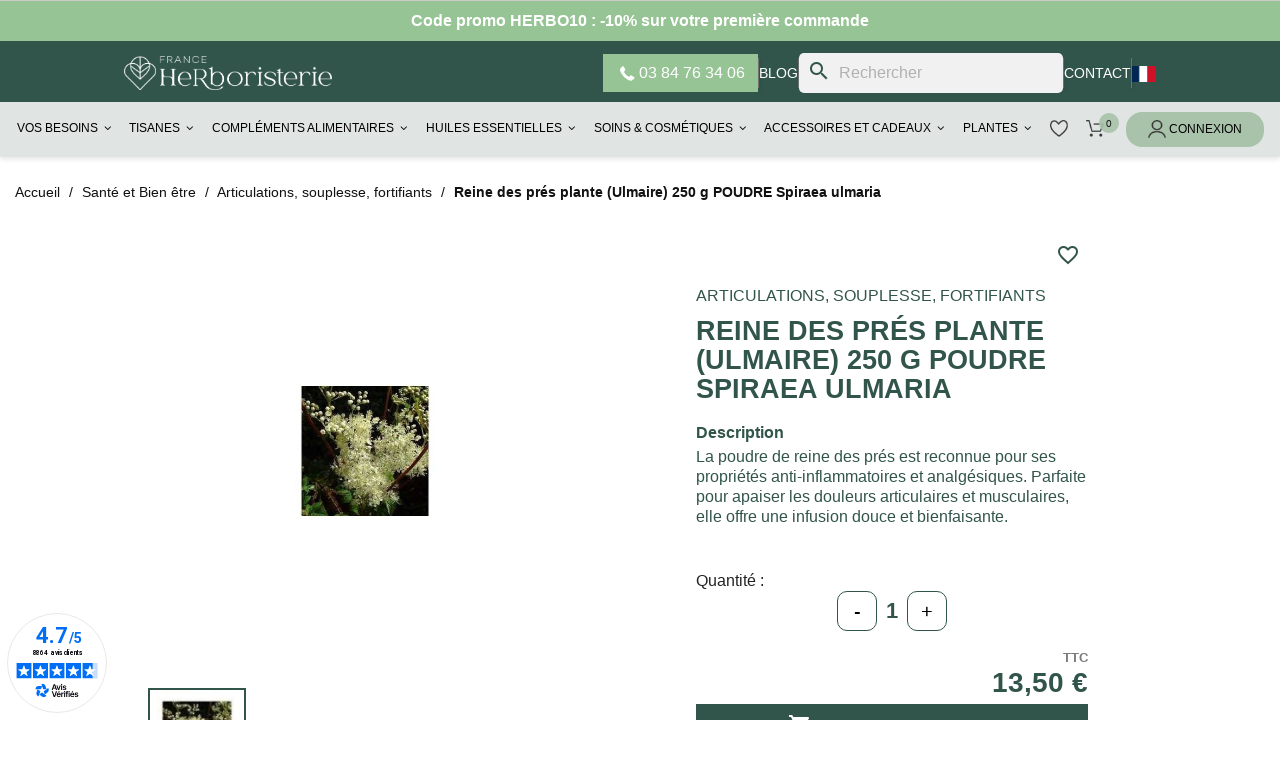

--- FILE ---
content_type: text/html; charset=utf-8
request_url: https://www.france-herboristerie.com/articulations-souplesse-fortifiants/356542-reine-des-pres-plante-ulmaire-250-g-poudre-spiraea-ulmaria-3701220704521.html
body_size: 32970
content:
<!doctype html>
  <html lang="fr-FR">

  <head>
    
    
  <meta charset="utf-8">


  <meta http-equiv="x-ua-compatible" content="ie=edge">



  <title>
    	Reine des prés plante (Ulmaire) 250 GRS  - France Herboristerie
  </title>
  
    <script data-keepinline="true">
    var cdcGtmApi = '//www.france-herboristerie.com/module/cdc_googletagmanager/async';
    var ajaxShippingEvent = 1;
    var ajaxPaymentEvent = 1;

/* datalayer */
dataLayer = window.dataLayer || [];
    let cdcDatalayer = {"event":"view_item","pageCategory":"product","ecommerce":{"currency":"EUR","value":"11.25","items":[{"item_id":"356542","item_name":"Reine des pres plante (Ulmaire) 250 g POUDRE Spiraea ulmaria","item_reference":"","item_brand":"France Herboristerie","item_category":"Sante et Bien etre","item_category2":"Articulations, souplesse, fortifiants","price":"11.25","price_tax_exc":"11.25","price_tax_inc":"13.5","wholesale_price":"0","quantity":1,"google_business_vertical":"retail"}]},"google_tag_params":{"ecomm_pagetype":"product","ecomm_prodid":"356542","ecomm_totalvalue":13.5,"ecomm_totalvalue_tax_exc":11.25,"ecomm_category":"Sante et Bien etre/Articulations, souplesse, fortifiants"},"userLogged":0,"userId":"guest_864600"};
    dataLayer.push(cdcDatalayer);

/* call to GTM Tag */
(function(w,d,s,l,i){w[l]=w[l]||[];w[l].push({'gtm.start':
new Date().getTime(),event:'gtm.js'});var f=d.getElementsByTagName(s)[0],
j=d.createElement(s),dl=l!='dataLayer'?'&l='+l:'';j.async=true;j.src=
'https://www.googletagmanager.com/gtm.js?id='+i+dl;f.parentNode.insertBefore(j,f);
})(window,document,'script','dataLayer','GTM-TGST8GQ4');

/* async call to avoid cache system for dynamic data */
dataLayer.push({
  'event': 'datalayer_ready'
});
</script>
  
  <meta name="description" content="Achetez Reine des prés plante (Ulmaire) 250 g POUDRE Spiraea ulmaria - Commandez dès maintenant sur France Herboristerie - Livraison rapide.">
  <meta name="keywords" content="Reine des prés, Ulmaire, Spiraea ulmaria, poudre d&#039;Ulmaire, bienfaits de l&#039;Ulmaire, phytothérapie, herbes médicinales, poudre de qualité, herbes pour la santé, bien-être, phytothérapie française">
        <link rel="canonical" href="https://www.france-herboristerie.com/articulations-souplesse-fortifiants/356542-reine-des-pres-plante-ulmaire-250-g-poudre-spiraea-ulmaria-3701220704521.html">
    

                  <link rel="alternate" href="https://www.france-herboristerie.com/articulations-souplesse-fortifiants/356542-reine-des-pres-plante-ulmaire-250-g-poudre-spiraea-ulmaria-3701220704521.html" hreflang="fr-FR">
                  <link rel="alternate" href="https://www.france-herboristerie.com/de/gelenke-geschmeidigkeit-starkend/356542-madesuss-pflanze-ulmaria-250-g-pulver-spiraea-ulmaria-3701220704521.html" hreflang="de-DE">
                  <link rel="alternate" href="https://www.france-herboristerie.com/en/articulations-flexibility-fortifications/356542-queen-of-meadows-plant-ulmary-250-g-powder-spiraea-ulmaria-3701220704521.html" hreflang="en-US">
                  <link rel="alternate" href="https://www.france-herboristerie.com/es/articulaciones-flexibilidad-fortificaciones/356542-queen-of-meadows-plant-ulmary-250-g-powder-spiraea-ulmaria-3701220704521.html" hreflang="es-ES">
                  <link rel="alternate" href="https://www.france-herboristerie.com/it/articolazioni-flessibilita-fortificazioni/356542-pianta-di-olmaria-ulmar-250-g-polvere-spiraea-ulmaria-3701220704521.html" hreflang="it-IT">
    <link rel="alternate" href="https://www.france-herboristerie.com/articulations-souplesse-fortifiants/356542-reine-des-pres-plante-ulmaire-250-g-poudre-spiraea-ulmaria-3701220704521.html" hreflang="x-default">

  
  
    <script type="application/ld+json">
  {
    "@context": "https://schema.org",
    "@type": "Organization",
    "name" : "France Herboristerie",
    "url" : "https://www.france-herboristerie.com/"
         ,"logo": {
        "@type": "ImageObject",
        "url":"https://franceherboristerie-21c48.kxcdn.com/img/logo-1736896989.jpg"
      }
      }
</script>

<script type="application/ld+json">
  {
    "@context": "https://schema.org",
    "@type": "WebPage",
    "isPartOf": {
      "@type": "WebSite",
      "url":  "https://www.france-herboristerie.com/",
      "name": "France Herboristerie"
    },
    "name": "Reine des prés plante (Ulmaire) 250 GRS  - France Herboristerie",
    "url":  "https://www.france-herboristerie.com/articulations-souplesse-fortifiants/356542-reine-des-pres-plante-ulmaire-250-g-poudre-spiraea-ulmaria-3701220704521.html"
  }
</script>


  <script type="application/ld+json">
    {
      "@context": "https://schema.org",
      "@type": "BreadcrumbList",
      "itemListElement": [
                  {
            "@type": "ListItem",
            "position": 1,
            "name": "Maison",
            "item": "https://www.france-herboristerie.com/"
          },                  {
            "@type": "ListItem",
            "position": 2,
            "name": "Santé et Bien être",
            "item": "https://www.france-herboristerie.com/158-bien-etre-au-naturel"
          },                  {
            "@type": "ListItem",
            "position": 3,
            "name": "Articulations, souplesse, fortifiants",
            "item": "https://www.france-herboristerie.com/125-articulations-souplesse-fortifiants"
          },                  {
            "@type": "ListItem",
            "position": 4,
            "name": "Reine des prés plante (Ulmaire) 250 g POUDRE Spiraea ulmaria",
            "item": "https://www.france-herboristerie.com/articulations-souplesse-fortifiants/356542-reine-des-pres-plante-ulmaire-250-g-poudre-spiraea-ulmaria-3701220704521.html"
          }              ]
    }
  </script>
  
  
  
    <script type="application/ld+json">
  {
    "@context": "https://schema.org/",
    "@type": "Product",
    "name": "Reine des prés plante (Ulmaire) 250 g POUDRE Spiraea ulmaria",
    "description": "NULL",
    "category": "Articulations, souplesse, fortifiants",
    "image" :"https://franceherboristerie-21c48.kxcdn.com/1237-home_default/reine-des-pres-plante-ulmaire-250-g-poudre-spiraea-ulmaria.jpg",    "sku": "356542",
    "mpn": "356542"
    ,"gtin13": "3701220704521"
        ,
    "brand": {
      "@type": "Brand",
      "name": "France Herboristerie"
    }
            ,
    "weight": {
        "@context": "https://schema.org",
        "@type": "QuantitativeValue",
        "value": "0.300000",
        "unitCode": "kg"
    }
        ,
    "offers": {
      "@type": "Offer",
      "priceCurrency": "EUR",
      "name": "Reine des prés plante (Ulmaire) 250 g POUDRE Spiraea ulmaria",
      "price": "13.5",
      "url": "https://www.france-herboristerie.com/articulations-souplesse-fortifiants/356542-reine-des-pres-plante-ulmaire-250-g-poudre-spiraea-ulmaria-3701220704521.html",
      "priceValidUntil": "2026-01-30",
              "image": ["https://franceherboristerie-21c48.kxcdn.com/1237-large_default/reine-des-pres-plante-ulmaire-250-g-poudre-spiraea-ulmaria.jpg"],
            "sku": "356542",
      "mpn": "356542",
      "gtin13": "3701220704521",                                        "availability": "https://schema.org/InStock",
      "seller": {
        "@type": "Organization",
        "name": "France Herboristerie"
      }
    }
      }
</script>

  
  
    
  

  
    <meta property="og:title" content="Reine des prés plante (Ulmaire) 250 GRS  - France Herboristerie" />
    <meta property="og:description" content="NULL" />
    <meta property="og:url" content="https://www.france-herboristerie.com/articulations-souplesse-fortifiants/356542-reine-des-pres-plante-ulmaire-250-g-poudre-spiraea-ulmaria-3701220704521.html" />
    <meta property="og:site_name" content="France Herboristerie" />
        



  <meta name="viewport" content="width=device-width, initial-scale=1">



  <link rel="icon" type="image/vnd.microsoft.icon" href="https://franceherboristerie-21c48.kxcdn.com/img/favicon.ico?1736896989">
  <link rel="shortcut icon" type="image/x-icon" href="https://franceherboristerie-21c48.kxcdn.com/img/favicon.ico?1736896989">



    <link rel="stylesheet" href="/modules/ps_checkout/views/css/payments.css?version=8.5.0.5" type="text/css" media="all">
  <link rel="stylesheet" href="https://franceherboristerie-21c48.kxcdn.com/themes/franceherboristerie/assets/cache/theme-cfb33f719.css" type="text/css" media="all">
<link rel="stylesheet" href="https://franceherboristerie-21c48.kxcdn.com/themes/franceherboristerie/assets/css/home.css" type="text/css" media="all"/>
<link rel="stylesheet" href="https://franceherboristerie-21c48.kxcdn.com/themes/franceherboristerie/assets/css/category.css" type="text/css" media="all"/>
<link rel="stylesheet" href="https://franceherboristerie-21c48.kxcdn.com/themes/franceherboristerie/assets/css/blog.css" type="text/css" media="all"/>
<link rel="stylesheet" href="https://franceherboristerie-21c48.kxcdn.com/themes/franceherboristerie/assets/css/blog-article.css" type="text/css" media="all"/>
<link rel="stylesheet" href="https://franceherboristerie-21c48.kxcdn.com/themes/franceherboristerie/assets/css/cart.css" type="text/css" media="all"/>
<link rel="stylesheet" href="https://franceherboristerie-21c48.kxcdn.com/themes/franceherboristerie/assets/css/footer.css" type="text/css" media="all"/>
<link rel="stylesheet" href="https://franceherboristerie-21c48.kxcdn.com/themes/franceherboristerie/assets/css/menu.css" type="text/css" media="all"/>
<link rel="stylesheet" href="https://franceherboristerie-21c48.kxcdn.com/themes/franceherboristerie/assets/css/header_cat.css" type="text/css" media="all"/>
<link rel="stylesheet" href="https://franceherboristerie-21c48.kxcdn.com/themes/franceherboristerie/assets/css/parts/notrehistoire.css" type="text/css" media="all"/>
<link rel="stylesheet" href="https://franceherboristerie-21c48.kxcdn.com/themes/franceherboristerie/assets/css/parts/instagram.css" type="text/css" media="all"/>
<link rel="stylesheet" href="https://franceherboristerie-21c48.kxcdn.com/themes/franceherboristerie/assets/css/parts/newsletter.css" type="text/css" media="all"/>
<link rel="stylesheet" href="https://franceherboristerie-21c48.kxcdn.com/themes/franceherboristerie/assets/css/parts/question.css" type="text/css" media="all"/>
<link rel="stylesheet" href="https://franceherboristerie-21c48.kxcdn.com/themes/franceherboristerie/assets/css/parts/nosconseils.css" type="text/css" media="all"/>
<link rel="stylesheet" href="https://franceherboristerie-21c48.kxcdn.com/themes/franceherboristerie/assets/css/parts/engagements.css" type="text/css" media="all"/>
<link rel="stylesheet" href="https://franceherboristerie-21c48.kxcdn.com/themes/franceherboristerie/assets/css/parts/avisclients.css" type="text/css" media="all"/>
<link rel="preconnect" href="https://fonts.cdnfonts.com/css/campton">
<link href="https://fonts.cdnfonts.com/css/campton" rel="stylesheet">
                





  

  <script type="text/javascript">
        var blockwishlistController = "https:\/\/www.france-herboristerie.com\/module\/blockwishlist\/action";
        var iqitmegamenu = {"sticky":false,"mobileType":"","containerSelector":"#wrapper .container"};
        var prestashop = {"cart":{"products":[],"totals":{"total":{"type":"total","label":"Total","amount":0,"value":"0,00\u00a0\u20ac"},"total_including_tax":{"type":"total","label":"Total TTC","amount":0,"value":"0,00\u00a0\u20ac"},"total_excluding_tax":{"type":"total","label":"Total HT :","amount":0,"value":"0,00\u00a0\u20ac"}},"subtotals":{"products":{"type":"products","label":"Sous-total","amount":0,"value":"0,00\u00a0\u20ac"},"discounts":null,"shipping":{"type":"shipping","label":"Livraison","amount":0,"value":""},"tax":{"type":"tax","label":"Taxes incluses","amount":0,"value":"0,00\u00a0\u20ac"}},"products_count":0,"summary_string":"0 articles","vouchers":{"allowed":1,"added":[]},"discounts":[{"id_cart_rule":null,"id_customer":0,"date_from":"2014-02-22 20:40:39","date_to":"2028-12-31 23:59:27","description":"HERBO10","quantity":93042,"quantity_per_user":1,"priority":1,"partial_use":0,"code":"HERBO10","minimum_amount":"0.000000","minimum_amount_tax":1,"minimum_amount_currency":2,"minimum_amount_shipping":1,"country_restriction":0,"carrier_restriction":0,"group_restriction":0,"cart_rule_restriction":1,"product_restriction":0,"shop_restriction":0,"free_shipping":0,"reduction_percent":"10.00","reduction_amount":"0.000000","reduction_tax":1,"reduction_currency":2,"reduction_product":0,"reduction_exclude_special":0,"gift_product":0,"gift_product_attribute":0,"highlight":1,"active":1,"date_add":"2014-01-22 20:42:21","date_upd":"2026-01-15 06:53:25","id_lang":null,"name":null,"quantity_for_user":1}],"minimalPurchase":0,"minimalPurchaseRequired":""},"currency":{"id":2,"name":"Euro","iso_code":"EUR","iso_code_num":"978","sign":"\u20ac"},"customer":{"lastname":null,"firstname":null,"email":null,"birthday":null,"newsletter":null,"newsletter_date_add":null,"optin":null,"website":null,"company":null,"siret":null,"ape":null,"is_logged":false,"gender":{"type":null,"name":null},"addresses":[]},"country":{"id_zone":9,"id_currency":0,"call_prefix":33,"iso_code":"FR","active":"1","contains_states":"0","need_identification_number":"0","need_zip_code":"1","zip_code_format":"NNNNN","display_tax_label":"1","name":"France","id":8},"language":{"name":"Fran\u00e7ais (French)","iso_code":"fr","locale":"fr-FR","language_code":"fr-fr","active":"1","is_rtl":"0","date_format_lite":"d\/m\/Y","date_format_full":"d\/m\/Y H:i:s","id":2},"page":{"title":"","canonical":"https:\/\/www.france-herboristerie.com\/articulations-souplesse-fortifiants\/356542-reine-des-pres-plante-ulmaire-250-g-poudre-spiraea-ulmaria-3701220704521.html","meta":{"title":"Reine des pr\u00e9s plante (Ulmaire) 250 GRS  - France Herboristerie","description":"NULL","keywords":"Reine des pr\u00e9s, Ulmaire, Spiraea ulmaria, poudre d'Ulmaire, bienfaits de l'Ulmaire, phytoth\u00e9rapie, herbes m\u00e9dicinales, poudre de qualit\u00e9, herbes pour la sant\u00e9, bien-\u00eatre, phytoth\u00e9rapie fran\u00e7aise","robots":"index"},"page_name":"product","body_classes":{"lang-fr":true,"lang-rtl":false,"country-FR":true,"currency-EUR":true,"layout-full-width":true,"page-product":true,"tax-display-enabled":true,"page-customer-account":false,"product-id-356542":true,"product-Reine des pr\u00e9s plante (Ulmaire) 250 g POUDRE Spiraea ulmaria":true,"product-id-category-125":true,"product-id-manufacturer-21":true,"product-id-supplier-0":true,"product-available-for-order":true},"admin_notifications":[],"password-policy":{"feedbacks":{"0":"Tr\u00e8s faible","1":"Faible","2":"Moyenne","3":"Fort","4":"Tr\u00e8s fort","Straight rows of keys are easy to guess":"Les suites de touches sur le clavier sont faciles \u00e0 deviner","Short keyboard patterns are easy to guess":"Les mod\u00e8les courts sur le clavier sont faciles \u00e0 deviner.","Use a longer keyboard pattern with more turns":"Utilisez une combinaison de touches plus longue et plus complexe.","Repeats like \"aaa\" are easy to guess":"Les r\u00e9p\u00e9titions (ex. : \"aaa\") sont faciles \u00e0 deviner.","Repeats like \"abcabcabc\" are only slightly harder to guess than \"abc\"":"Les r\u00e9p\u00e9titions (ex. : \"abcabcabc\") sont seulement un peu plus difficiles \u00e0 deviner que \"abc\".","Sequences like abc or 6543 are easy to guess":"Les s\u00e9quences (ex. : abc ou 6543) sont faciles \u00e0 deviner.","Recent years are easy to guess":"Les ann\u00e9es r\u00e9centes sont faciles \u00e0 deviner.","Dates are often easy to guess":"Les dates sont souvent faciles \u00e0 deviner.","This is a top-10 common password":"Ce mot de passe figure parmi les 10 mots de passe les plus courants.","This is a top-100 common password":"Ce mot de passe figure parmi les 100 mots de passe les plus courants.","This is a very common password":"Ceci est un mot de passe tr\u00e8s courant.","This is similar to a commonly used password":"Ce mot de passe est similaire \u00e0 un mot de passe couramment utilis\u00e9.","A word by itself is easy to guess":"Un mot seul est facile \u00e0 deviner.","Names and surnames by themselves are easy to guess":"Les noms et les surnoms seuls sont faciles \u00e0 deviner.","Common names and surnames are easy to guess":"Les noms et les pr\u00e9noms courants sont faciles \u00e0 deviner.","Use a few words, avoid common phrases":"Utilisez quelques mots, \u00e9vitez les phrases courantes.","No need for symbols, digits, or uppercase letters":"Pas besoin de symboles, de chiffres ou de majuscules.","Avoid repeated words and characters":"\u00c9viter de r\u00e9p\u00e9ter les mots et les caract\u00e8res.","Avoid sequences":"\u00c9viter les s\u00e9quences.","Avoid recent years":"\u00c9vitez les ann\u00e9es r\u00e9centes.","Avoid years that are associated with you":"\u00c9vitez les ann\u00e9es qui vous sont associ\u00e9es.","Avoid dates and years that are associated with you":"\u00c9vitez les dates et les ann\u00e9es qui vous sont associ\u00e9es.","Capitalization doesn't help very much":"Les majuscules ne sont pas tr\u00e8s utiles.","All-uppercase is almost as easy to guess as all-lowercase":"Un mot de passe tout en majuscules est presque aussi facile \u00e0 deviner qu'un mot de passe tout en minuscules.","Reversed words aren't much harder to guess":"Les mots invers\u00e9s ne sont pas beaucoup plus difficiles \u00e0 deviner.","Predictable substitutions like '@' instead of 'a' don't help very much":"Les substitutions pr\u00e9visibles comme '\"@\" au lieu de \"a\" n'aident pas beaucoup.","Add another word or two. Uncommon words are better.":"Ajoutez un autre mot ou deux. Pr\u00e9f\u00e9rez les mots peu courants."}}},"shop":{"name":"France Herboristerie","logo":"https:\/\/franceherboristerie-21c48.kxcdn.com\/img\/logo-1736896989.jpg","stores_icon":"https:\/\/franceherboristerie-21c48.kxcdn.com\/img\/logo_stores.png","favicon":"https:\/\/franceherboristerie-21c48.kxcdn.com\/img\/favicon.ico"},"core_js_public_path":"\/themes\/","urls":{"base_url":"https:\/\/www.france-herboristerie.com\/","current_url":"https:\/\/www.france-herboristerie.com\/articulations-souplesse-fortifiants\/356542-reine-des-pres-plante-ulmaire-250-g-poudre-spiraea-ulmaria-3701220704521.html","shop_domain_url":"https:\/\/www.france-herboristerie.com","img_ps_url":"https:\/\/franceherboristerie-21c48.kxcdn.com\/img\/","img_cat_url":"https:\/\/franceherboristerie-21c48.kxcdn.com\/img\/c\/","img_lang_url":"https:\/\/franceherboristerie-21c48.kxcdn.com\/img\/l\/","img_prod_url":"https:\/\/franceherboristerie-21c48.kxcdn.com\/img\/p\/","img_manu_url":"https:\/\/franceherboristerie-21c48.kxcdn.com\/img\/m\/","img_sup_url":"https:\/\/franceherboristerie-21c48.kxcdn.com\/img\/su\/","img_ship_url":"https:\/\/franceherboristerie-21c48.kxcdn.com\/img\/s\/","img_store_url":"https:\/\/franceherboristerie-21c48.kxcdn.com\/img\/st\/","img_col_url":"https:\/\/franceherboristerie-21c48.kxcdn.com\/img\/co\/","img_url":"https:\/\/franceherboristerie-21c48.kxcdn.com\/themes\/franceherboristerie\/assets\/img\/","css_url":"https:\/\/franceherboristerie-21c48.kxcdn.com\/themes\/franceherboristerie\/assets\/css\/","js_url":"https:\/\/franceherboristerie-21c48.kxcdn.com\/themes\/franceherboristerie\/assets\/js\/","pic_url":"https:\/\/franceherboristerie-21c48.kxcdn.com\/upload\/","theme_assets":"https:\/\/franceherboristerie-21c48.kxcdn.com\/themes\/franceherboristerie\/assets\/","theme_dir":"https:\/\/franceherboristerie-21c48.kxcdn.com\/themes\/franceherboristerie\/","pages":{"address":"https:\/\/www.france-herboristerie.com\/adresse","addresses":"https:\/\/www.france-herboristerie.com\/adresses","authentication":"https:\/\/www.france-herboristerie.com\/authentification","manufacturer":"https:\/\/www.france-herboristerie.com\/fabricants","cart":"https:\/\/www.france-herboristerie.com\/panier","category":"https:\/\/www.france-herboristerie.com\/index.php?controller=category","cms":"https:\/\/www.france-herboristerie.com\/index.php?controller=cms","contact":"https:\/\/www.france-herboristerie.com\/contactez-nous","discount":"https:\/\/www.france-herboristerie.com\/bons-de-reduction","guest_tracking":"https:\/\/www.france-herboristerie.com\/suivi-commande-invite","history":"https:\/\/www.france-herboristerie.com\/historique-des-commandes","identity":"https:\/\/www.france-herboristerie.com\/identite","index":"https:\/\/www.france-herboristerie.com\/","my_account":"https:\/\/www.france-herboristerie.com\/mon-compte","order_confirmation":"https:\/\/www.france-herboristerie.com\/index.php?controller=order-confirmation","order_detail":"https:\/\/www.france-herboristerie.com\/index.php?controller=order-detail","order_follow":"https:\/\/www.france-herboristerie.com\/details-de-la-commande","order":"https:\/\/www.france-herboristerie.com\/commande","order_return":"https:\/\/www.france-herboristerie.com\/index.php?controller=order-return","order_slip":"https:\/\/www.france-herboristerie.com\/avoirs","pagenotfound":"https:\/\/www.france-herboristerie.com\/page-non-trouvee","password":"https:\/\/www.france-herboristerie.com\/mot-de-passe-oublie","pdf_invoice":"https:\/\/www.france-herboristerie.com\/index.php?controller=pdf-invoice","pdf_order_return":"https:\/\/www.france-herboristerie.com\/index.php?controller=pdf-order-return","pdf_order_slip":"https:\/\/www.france-herboristerie.com\/index.php?controller=pdf-order-slip","prices_drop":"https:\/\/www.france-herboristerie.com\/promotions","product":"https:\/\/www.france-herboristerie.com\/index.php?controller=product","registration":"https:\/\/www.france-herboristerie.com\/index.php?controller=registration","search":"https:\/\/www.france-herboristerie.com\/recherche","sitemap":"https:\/\/www.france-herboristerie.com\/plan-du-site","stores":"https:\/\/www.france-herboristerie.com\/magasins","supplier":"https:\/\/www.france-herboristerie.com\/fournisseurs","new_products":"https:\/\/www.france-herboristerie.com\/nouveaux-produits","brands":"https:\/\/www.france-herboristerie.com\/fabricants","register":"https:\/\/www.france-herboristerie.com\/index.php?controller=registration","order_login":"https:\/\/www.france-herboristerie.com\/commande?login=1"},"alternative_langs":{"fr-fr":"https:\/\/www.france-herboristerie.com\/articulations-souplesse-fortifiants\/356542-reine-des-pres-plante-ulmaire-250-g-poudre-spiraea-ulmaria-3701220704521.html","de-de":"https:\/\/www.france-herboristerie.com\/de\/gelenke-geschmeidigkeit-starkend\/356542-madesuss-pflanze-ulmaria-250-g-pulver-spiraea-ulmaria-3701220704521.html","en-us":"https:\/\/www.france-herboristerie.com\/en\/articulations-flexibility-fortifications\/356542-queen-of-meadows-plant-ulmary-250-g-powder-spiraea-ulmaria-3701220704521.html","es-es":"https:\/\/www.france-herboristerie.com\/es\/articulaciones-flexibilidad-fortificaciones\/356542-queen-of-meadows-plant-ulmary-250-g-powder-spiraea-ulmaria-3701220704521.html","it-it":"https:\/\/www.france-herboristerie.com\/it\/articolazioni-flessibilita-fortificazioni\/356542-pianta-di-olmaria-ulmar-250-g-polvere-spiraea-ulmaria-3701220704521.html"},"actions":{"logout":"https:\/\/www.france-herboristerie.com\/?mylogout="},"no_picture_image":{"bySize":{"small_default":{"url":"https:\/\/franceherboristerie-21c48.kxcdn.com\/img\/p\/fr-default-small_default.jpg","width":98,"height":98},"cart_default":{"url":"https:\/\/franceherboristerie-21c48.kxcdn.com\/img\/p\/fr-default-cart_default.jpg","width":125,"height":125},"home_default":{"url":"https:\/\/franceherboristerie-21c48.kxcdn.com\/img\/p\/fr-default-home_default.jpg","width":250,"height":250},"medium_default":{"url":"https:\/\/franceherboristerie-21c48.kxcdn.com\/img\/p\/fr-default-medium_default.jpg","width":452,"height":452},"large_default":{"url":"https:\/\/franceherboristerie-21c48.kxcdn.com\/img\/p\/fr-default-large_default.jpg","width":800,"height":800}},"small":{"url":"https:\/\/franceherboristerie-21c48.kxcdn.com\/img\/p\/fr-default-small_default.jpg","width":98,"height":98},"medium":{"url":"https:\/\/franceherboristerie-21c48.kxcdn.com\/img\/p\/fr-default-home_default.jpg","width":250,"height":250},"large":{"url":"https:\/\/franceherboristerie-21c48.kxcdn.com\/img\/p\/fr-default-large_default.jpg","width":800,"height":800},"legend":""}},"configuration":{"display_taxes_label":true,"display_prices_tax_incl":true,"is_catalog":false,"show_prices":true,"opt_in":{"partner":false},"quantity_discount":{"type":"discount","label":"Remise sur prix unitaire"},"voucher_enabled":1,"return_enabled":0},"field_required":[],"breadcrumb":{"links":[{"title":"Maison","url":"https:\/\/www.france-herboristerie.com\/"},{"title":"Sant\u00e9 et Bien \u00eatre","url":"https:\/\/www.france-herboristerie.com\/158-bien-etre-au-naturel"},{"title":"Articulations, souplesse, fortifiants","url":"https:\/\/www.france-herboristerie.com\/125-articulations-souplesse-fortifiants"},{"title":"Reine des pr\u00e9s plante (Ulmaire) 250 g POUDRE Spiraea ulmaria","url":"https:\/\/www.france-herboristerie.com\/articulations-souplesse-fortifiants\/356542-reine-des-pres-plante-ulmaire-250-g-poudre-spiraea-ulmaria-3701220704521.html"}],"count":4},"link":{"protocol_link":"https:\/\/","protocol_content":"https:\/\/"},"time":1768457042,"static_token":"fce6d04dc48f4d96e4400816092bd5af","token":"f7ed3bf2fbda71963bdff9e66743635d","debug":false};
        var productsAlreadyTagged = [];
        var ps_checkoutApplePayUrl = "https:\/\/www.france-herboristerie.com\/module\/ps_checkout\/applepay?token=fce6d04dc48f4d96e4400816092bd5af";
        var ps_checkoutAutoRenderDisabled = false;
        var ps_checkoutCancelUrl = "https:\/\/www.france-herboristerie.com\/module\/ps_checkout\/cancel?token=fce6d04dc48f4d96e4400816092bd5af";
        var ps_checkoutCardBrands = ["MASTERCARD","VISA","AMEX","CB_NATIONALE"];
        var ps_checkoutCardFundingSourceImg = "\/modules\/ps_checkout\/views\/img\/payment-cards.png";
        var ps_checkoutCardLogos = {"AMEX":"\/modules\/ps_checkout\/views\/img\/amex.svg","CB_NATIONALE":"\/modules\/ps_checkout\/views\/img\/cb.svg","DINERS":"\/modules\/ps_checkout\/views\/img\/diners.svg","DISCOVER":"\/modules\/ps_checkout\/views\/img\/discover.svg","JCB":"\/modules\/ps_checkout\/views\/img\/jcb.svg","MAESTRO":"\/modules\/ps_checkout\/views\/img\/maestro.svg","MASTERCARD":"\/modules\/ps_checkout\/views\/img\/mastercard.svg","UNIONPAY":"\/modules\/ps_checkout\/views\/img\/unionpay.svg","VISA":"\/modules\/ps_checkout\/views\/img\/visa.svg"};
        var ps_checkoutCartProductCount = 0;
        var ps_checkoutCheckUrl = "https:\/\/www.france-herboristerie.com\/module\/ps_checkout\/check?token=fce6d04dc48f4d96e4400816092bd5af";
        var ps_checkoutCheckoutTranslations = {"checkout.go.back.label":"Tunnel de commande","checkout.go.back.link.title":"Retourner au tunnel de commande","checkout.card.payment":"Paiement par carte","checkout.page.heading":"R\u00e9sum\u00e9 de commande","checkout.cart.empty":"Votre panier d'achat est vide.","checkout.page.subheading.card":"Carte","checkout.page.subheading.paypal":"PayPal","checkout.payment.by.card":"Vous avez choisi de payer par carte.","checkout.payment.by.paypal":"Vous avez choisi de payer par PayPal.","checkout.order.summary":"Voici un r\u00e9sum\u00e9 de votre commande :","checkout.order.amount.total":"Le montant total de votre panier est de","checkout.order.included.tax":"(TTC)","checkout.order.confirm.label":"Veuillez finaliser votre commande en cliquant sur \"Je valide ma commande\"","checkout.payment.token.delete.modal.header":"Voulez-vous supprimer cette m\u00e9thode de paiement ?","checkout.payment.token.delete.modal.content":"Cette m\u00e9thode de paiement sera supprim\u00e9e de votre compte :","checkout.payment.token.delete.modal.confirm-button":"Supprimer cette m\u00e9thode de paiement","checkout.payment.loader.processing-request":"Veuillez patienter, nous traitons votre demande...","checkout.payment.others.link.label":"Autres moyens de paiement","checkout.payment.others.confirm.button.label":"Je valide ma commande","checkout.form.error.label":"Une erreur s'est produite lors du paiement. Veuillez r\u00e9essayer ou contacter le support.","loader-component.label.header":"Merci pour votre achat !","loader-component.label.body":"Veuillez patienter, nous traitons votre paiement","loader-component.label.body.longer":"Veuillez patienter, cela prend un peu plus de temps...","payment-method-logos.title":"Paiement 100% s\u00e9curis\u00e9","express-button.cart.separator":"ou","express-button.checkout.express-checkout":"Achat rapide","ok":"Ok","cancel":"Annuler","paypal.hosted-fields.label.card-name":"Nom du titulaire de la carte","paypal.hosted-fields.placeholder.card-name":"Nom du titulaire de la carte","paypal.hosted-fields.label.card-number":"Num\u00e9ro de carte","paypal.hosted-fields.placeholder.card-number":"Num\u00e9ro de carte","paypal.hosted-fields.label.expiration-date":"Date d'expiration","paypal.hosted-fields.placeholder.expiration-date":"MM\/YY","paypal.hosted-fields.label.cvv":"Code de s\u00e9curit\u00e9","paypal.hosted-fields.placeholder.cvv":"XXX","error.paypal-sdk":"L'instance du PayPal JavaScript SDK est manquante","error.google-pay-sdk":"L'instance du Google Pay Javascript SDK est manquante","error.apple-pay-sdk":"L'instance du Apple Pay Javascript SDK est manquante","error.google-pay.transaction-info":"Une erreur est survenue lors de la r\u00e9cup\u00e9ration des informations sur la transaction Google Pay","error.apple-pay.payment-request":"Une erreur est survenue lors de la r\u00e9cup\u00e9ration des informations sur la transaction Apple Pay","error.paypal-sdk.contingency.cancel":"Authentification du titulaire de carte annul\u00e9e, veuillez choisir un autre moyen de paiement ou essayez de nouveau.","error.paypal-sdk.contingency.error":"Une erreur est survenue lors de l'authentification du titulaire de la carte, veuillez choisir un autre moyen de paiement ou essayez de nouveau.","error.paypal-sdk.contingency.failure":"Echec de l'authentification du titulaire de la carte, veuillez choisir un autre moyen de paiement ou essayez de nouveau.","error.paypal-sdk.contingency.unknown":"L'identit\u00e9 du titulaire de la carte n'a pas pu \u00eatre v\u00e9rifi\u00e9e, veuillez choisir un autre moyen de paiement ou essayez de nouveau.","APPLE_PAY_MERCHANT_SESSION_VALIDATION_ERROR":"Nous ne pouvons pas traiter votre paiement Apple Pay pour le moment. Cela peut \u00eatre d\u00fb \u00e0 un probl\u00e8me de v\u00e9rification de la configuration du paiement pour ce site. Veuillez r\u00e9essayer plus tard ou choisir un autre moyen de paiement.","APPROVE_APPLE_PAY_VALIDATION_ERROR":"Un probl\u00e8me est survenu lors du traitement de votre paiement Apple Pay. Veuillez v\u00e9rifier les d\u00e9tails de votre commande et r\u00e9essayer, ou utilisez un autre mode de paiement."};
        var ps_checkoutCheckoutUrl = "https:\/\/www.france-herboristerie.com\/commande";
        var ps_checkoutConfirmUrl = "https:\/\/www.france-herboristerie.com\/index.php?controller=order-confirmation";
        var ps_checkoutCreateUrl = "https:\/\/www.france-herboristerie.com\/module\/ps_checkout\/create?token=fce6d04dc48f4d96e4400816092bd5af";
        var ps_checkoutCustomMarks = {"google_pay":"\/modules\/ps_checkout\/views\/img\/google_pay.svg","apple_pay":"\/modules\/ps_checkout\/views\/img\/apple_pay.svg"};
        var ps_checkoutExpressCheckoutCartEnabled = false;
        var ps_checkoutExpressCheckoutOrderEnabled = false;
        var ps_checkoutExpressCheckoutProductEnabled = false;
        var ps_checkoutExpressCheckoutSelected = false;
        var ps_checkoutExpressCheckoutUrl = "https:\/\/www.france-herboristerie.com\/module\/ps_checkout\/ExpressCheckout?token=fce6d04dc48f4d96e4400816092bd5af";
        var ps_checkoutFundingSource = "paypal";
        var ps_checkoutFundingSourcesSorted = ["card","paypal","paylater","google_pay","apple_pay"];
        var ps_checkoutGooglePayUrl = "https:\/\/www.france-herboristerie.com\/module\/ps_checkout\/googlepay?token=fce6d04dc48f4d96e4400816092bd5af";
        var ps_checkoutHostedFieldsContingencies = "SCA_WHEN_REQUIRED";
        var ps_checkoutHostedFieldsEnabled = true;
        var ps_checkoutIconsPath = "\/modules\/ps_checkout\/views\/img\/icons\/";
        var ps_checkoutLoaderImage = "\/modules\/ps_checkout\/views\/img\/loader.svg";
        var ps_checkoutPartnerAttributionId = "PrestaShop_Cart_PSXO_PSDownload";
        var ps_checkoutPayLaterCartPageButtonEnabled = false;
        var ps_checkoutPayLaterCategoryPageBannerEnabled = false;
        var ps_checkoutPayLaterHomePageBannerEnabled = false;
        var ps_checkoutPayLaterOrderPageBannerEnabled = false;
        var ps_checkoutPayLaterOrderPageButtonEnabled = false;
        var ps_checkoutPayLaterOrderPageMessageEnabled = false;
        var ps_checkoutPayLaterProductPageBannerEnabled = false;
        var ps_checkoutPayLaterProductPageButtonEnabled = false;
        var ps_checkoutPayLaterProductPageMessageEnabled = false;
        var ps_checkoutPayPalButtonConfiguration = {"color":"blue","shape":"rect","label":"pay"};
        var ps_checkoutPayPalEnvironment = "LIVE";
        var ps_checkoutPayPalOrderId = "";
        var ps_checkoutPayPalSdkConfig = {"clientId":"AXjYFXWyb4xJCErTUDiFkzL0Ulnn-bMm4fal4G-1nQXQ1ZQxp06fOuE7naKUXGkq2TZpYSiI9xXbs4eo","merchantId":"4M9AYD67EFZ7U","currency":"EUR","intent":"capture","commit":"false","vault":"false","integrationDate":"2022-14-06","dataPartnerAttributionId":"PrestaShop_Cart_PSXO_PSDownload","dataCspNonce":"","dataEnable3ds":"true","disableFunding":"bancontact,eps,ideal,mybank,p24,blik","enableFunding":"paylater","components":"marks,funding-eligibility,googlepay,applepay"};
        var ps_checkoutPayWithTranslations = {"card":"Payer par Carte","paypal":"Payer avec un compte PayPal","paylater":"Payer en plusieurs fois avec PayPal Pay Later","google_pay":"Payer avec Google Pay","apple_pay":"Payer avec Apple Pay"};
        var ps_checkoutPaymentMethodLogosTitleImg = "\/modules\/ps_checkout\/views\/img\/icons\/lock_checkout.svg";
        var ps_checkoutPaymentUrl = "https:\/\/www.france-herboristerie.com\/module\/ps_checkout\/payment?token=fce6d04dc48f4d96e4400816092bd5af";
        var ps_checkoutRenderPaymentMethodLogos = true;
        var ps_checkoutValidateUrl = "https:\/\/www.france-herboristerie.com\/module\/ps_checkout\/validate?token=fce6d04dc48f4d96e4400816092bd5af";
        var ps_checkoutVaultUrl = "https:\/\/www.france-herboristerie.com\/module\/ps_checkout\/vault?token=fce6d04dc48f4d96e4400816092bd5af";
        var ps_checkoutVersion = "8.5.0.5";
        var psemailsubscription_subscription = "https:\/\/www.france-herboristerie.com\/module\/ps_emailsubscription\/subscription";
        var psr_icon_color = "#F19D76";
        var removeFromWishlistUrl = "https:\/\/www.france-herboristerie.com\/module\/blockwishlist\/action?action=deleteProductFromWishlist";
        var wishlistAddProductToCartUrl = "https:\/\/www.france-herboristerie.com\/module\/blockwishlist\/action?action=addProductToCart";
        var wishlistUrl = "https:\/\/www.france-herboristerie.com\/module\/blockwishlist\/view";
      </script>




  <script type="text/javascript" style="display: none">
	//Common vars
    var apc_link = "https://www.france-herboristerie.com/module/advancedpopupcreator/popup";
    var apc_token = "fce6d04dc48f4d96e4400816092bd5af";
    var apc_product = "356542";
    var apc_category = "0";
    var apc_supplier = "0";
    var apc_manufacturer = "0";
    var apc_cms = "";
    var apc_controller = "product";
    var apc_exit_popups = 0;
</script>
<!--Start of Tawk.to Script-->
<script type="text/javascript">
    
    var Tawk_API=Tawk_API || {},$_Tawk_LoadStart=new Date();
    (function(){
    var s1=document.createElement("script"),s0=document.getElementsByTagName("script")[0];
    s1.async=true;
    s1.src="https://embed.tawk.to/6358d5a8daff0e1306d40451/1gg9g56nm";
    s1.charset='UTF-8';
    s1.setAttribute('crossorigin','*');
    s0.parentNode.insertBefore(s1,s0);
    })();
    

    Tawk_API.onLoad = function(){
            };

    
    
        function handleCartUpdate(jsonData) {
            var products = {};
            for (var i = 0, len = jsonData.products.length; i < len; i++) {
                var key = 'product-' + (parseInt(i) + 1);
                products[key] = "{l s='ID' mod='tawkto'} = " + jsonData.products[i].id + " | {l s='Name' mod='tawkto'} = " + jsonData.products[i].name + " | {l s='Quantity' mod='tawkto'} = " + jsonData.products[i].quantity;
            }

            if (typeof Tawk_API === 'object') {
                Tawk_API.addEvent("{l s='products-in-the-cart' mod='tawkto'}", products, function(error) {});
            }
        }

        if (typeof ajaxCart !== "undefined" && typeof ajaxCart.updateCartInformation === "function") {
            ajaxCart.updateCartInformation = (function() {
                var ajaxCartUpdateCartInformationCached = ajaxCart.updateCartInformation;

                return function(jsonData) {
                    ajaxCartUpdateCartInformationCached.apply(this, arguments);
                    handleCartUpdate(jsonData);
                };
            })();
        }

        if (typeof updateCartSummary === "function") {
            updateCartSummary = (function() {
                var updateCartSummaryCached = updateCartSummary;

                return function(jsonData) {
                    updateCartSummaryCached.apply(this, arguments);
                    handleCartUpdate(jsonData);
                };
            })();
        }
    

    var removeBranding = function() {
        try {
            var element = document.querySelector("iframe[title*=chat]:nth-child(2)").contentDocument.querySelector(`a[class*=tawk-branding]`);

            if (element) {
                element.remove();
            }
        } catch (e) {}
    }

    var tick = 250;
    setInterval(removeBranding, tick);
</script>
<!--End of Tawk.to Script-->

<script defer charset="utf-8" src="https://widgets.rr.skeepers.io/generated/ed2508e6-b379-ec64-899e-e92b5b719625/2bf170b8-95d2-43d7-b977-a61beec1c1a0.js"></script>




<script type="text/javascript">
  document.querySelectorAll(".popup__close-btn").forEach(button => {
    button.addEventListener("click", function () {
        const modal = document.querySelector("#skeepers_carousel_modal .modal0"); // Cibler le child
        if (modal) {
            modal.classList.toggle("popup--open"); // Ajoute ou retire la classe popup--open
        } else {
            console.error("L'élément avec la classe 'modal0' dans '#skeepers_carousel_modal' n'existe pas.");
        }
    });
});
</script>    
<meta property="og:type" content="product">
<meta property="og:image" content="https://franceherboristerie-21c48.kxcdn.com/1237-large_default/reine-des-pres-plante-ulmaire-250-g-poudre-spiraea-ulmaria.jpg">
<meta property="product:pretax_price:amount" content="11.25">
<meta property="product:pretax_price:currency" content="EUR">
<meta property="product:price:amount" content="13.5">
<meta property="product:price:currency" content="EUR">
<meta property="product:weight:value" content="0.300000">
<meta property="product:weight:units" content="kg">

  </head>
  <style>

  #small-engage-home {
  width: 85% !important;
  }
  .itemEngagementImage img{
	width:100% !important;
	border-radius:0% !important;
}
@media screen and (max-width: 982px) {
    .engagementItem {
		justify-content: center;
		}
	#small-engage img {
  	width: 78% !important;
  }
}
@media screen and (min-width: 1200px){
  #small-engage img {
  scale:140% !important;
  }
  #img-code-promo {
  scale: 170% !important;
  }
.itemEngagementImagePro img {
scale: 150%;
}
}
.blocEngagementItems {
    display: flex;
    align-items: center;
    column-gap: 4%;
    width: 100%;
    margin-top: 35px;
	}
</style>

  <body id="product" class="lang-fr country-fr currency-eur layout-full-width page-product tax-display-enabled product-id-356542 product-reine-des-pres-plante--ulmaire--250-g-poudre-spiraea-ulmaria product-id-category-125 product-id-manufacturer-21 product-id-supplier-0 product-available-for-order">


    
    <!-- Google Tag Manager (noscript) -->
<noscript><iframe src="https://www.googletagmanager.com/ns.html?id=GTM-TGST8GQ4"
height="0" width="0" style="display:none;visibility:hidden"></iframe></noscript>
<!-- End Google Tag Manager (noscript) -->

    

    <main>
      
            

      <header id="header">
        
          
  <link rel="stylesheet" href="https://cdn.jsdelivr.net/npm/sweetalert2@11/dist/sweetalert2.min.css">
  <link rel="stylesheet" href="/themes/franceherboristerie/assets/css/menu-mobile.css">
  <script src="https://cdn.jsdelivr.net/npm/sweetalert2@11"></script>
<style>
@media screen and (max-width: 993px) {
    .banner65shipping {
        height: 8vh !important;
		position: fixed;
        background-color: #97c494;
		z-index: 9999;
    }
	.preheader {
	padding-top: 8vh;
	}
}
@media screen and (min-width: 993px) {
    .banner65shipping {
		position: fixed;
        background-color: #97c494;
		width: 100%;
		z-index: 9999;
		
    }
	.preheader {
	padding-top: 6vh;
	}
}
.cbp-hrmenu-tab-18 .cbp-tab-title::before {
    content: "🔥 ";
    font-size: 1.2em;
    display: inline-block;
    filter: drop-shadow(rgba(255, 140, 0, 0.8) 0px 0px 3px);
    animation: 1.5s ease-in-out 0s infinite normal none running lightning-flash;
}
.cbp-hrmenu-tab-21 .cbp-tab-title {
    background: linear-gradient(135deg, #b8e2c9 0%, #7cbf95 100%);
    padding: 6px 10px;
    border-radius: 8px;
    color: #b8001f;
    font-weight: 700;
    box-shadow: 0 0 10px rgba(0, 96, 48, 0.2);
    transition: transform 0.2s ease, box-shadow 0.2s ease;
}
.cbp-hrmenu-tab-21 .cbp-tab-title:hover {
    transform: translateY(-1px);
    box-shadow: 0 4px 14px rgba(0, 128, 64, 0.25);
}
.cbp-hrmenu-tab-21 .cbp-tab-title:active {
    transform: translateY(0);
    box-shadow: 0 2px 10px rgba(0, 128, 64, 0.2);
}
.cbp-hrmenu-tab-21 .cbp-tab-title::before {
    content: "🎄 ";
    font-size: 1.3em;
    display: inline-block;
    filter: drop-shadow(rgba(0, 140, 70, 0.8) 0px 0px 3px);
    animation: 2.4s ease-in-out 0s infinite normal none running holiday-glow;
}
@keyframes holiday-glow {
  0%, 100% {
    opacity: 1;
    transform: scale(1);
  }
  50% {
    opacity: 0.7;
    transform: scale(1.05);
  }
}
@keyframes lightning-flash {
  0%, 100% {
    opacity: 1;
    transform: scale(1);
  }
  25% {
    opacity: 0.3;
    transform: scale(0.9);
  }
  50% {
    opacity: 1;
    transform: scale(1.1);
  }
  75% {
    opacity: 0.5;
    transform: scale(0.95);
  }
}
</style>
  <div class="header-banner">
    
    <div class="banner65shipping">
      <!-- <span>Code promo Black Friday FRIDAY20 : -20% de réduction sur certaines catégories de produits </span> -->
      <span>Code promo HERBO10 : -10% sur votre première commande</span>
      
      <!-- <span>France Herboristerie se renouvelle : découvrez notre nouveau site !</span> -->
    </div>
  </div>
  

  
  <nav class="header-nav preheader">
    <div class="">
      <div class="">
        <div class="hidden-sm-down navTop">
          <div class="blockLogoCustom">
            <div class="hidden-sm-down" id="_desktop_logo">
                                          
  <a href="https://www.france-herboristerie.com/">
    <img
      class="logo img-fluid"
      src="https://franceherboristerie-21c48.kxcdn.com/img/logo-1736896989.jpg"
      alt="France Herboristerie"
      width="2278"
      height="379">
  </a>

                                        </div>
            
          </div>
          <div class="right-nav">
            <div class="blocHeaderPhone">
              <span class="headerItem">Commandez en ligne ou par telephone</span> <a class="btn btn-header" href="tel:+33384763406"><img width="15" height="15" src="https://franceherboristerie-21c48.kxcdn.com/themes/franceherboristerie/assets/img/phone.png" alt="logo telephone">03 84 76 34 06</a> <span class="infoPhoneHeader">(du lundi au vendredi)</span>
            </div>
            <div class="separateLine"></div>
            <div class="blocHeaderBlog">
              <a class="linkHeader" href="https://www.france-herboristerie.com/actualites/">Blog</a>
            </div>
            <div class="separateLine"></div>
            <div class="blocHeaderSearch">
              <div id="search-desktop" class="search-widgets" data-search-controller-url="//www.france-herboristerie.com/recherche">
  <form method="get" action="//www.france-herboristerie.com/recherche">
    <input type="hidden" name="controller" value="search">
    <i class="material-icons search" aria-hidden="true">search</i>
    <input type="text" name="s" value="" placeholder="Rechercher" aria-label="Rechercher">
    <i class="material-icons clear" aria-hidden="true">clear</i>
  </form>
</div>
            </div>
            <div class="separateLine"></div>
            <div class="blocHeaderBlog">
              <a class="linkHeader" href="https://www.france-herboristerie.com/contactez-nous">Contact</a>
            </div>
            <div class="separateLine"></div>
            <div>
  <div class="language-selector-wrapper">
    <span id="language-selector-label" class="hidden-md-up"></span>
    <div class="language-selector dropdown js-dropdown selectorHeader">
      <button data-toggle="dropdown" class="btn-unstyle" aria-haspopup="true" aria-expanded="false" aria-label="Menu déroulant des langues">
        <img src="https://www.france-herboristerie.com/img/l/2.png?format=webp" alt="Français (French)" class="language-flag">
        <!-- <i class="material-icons expand-more">&#xE5C5;</i> -->
      </button>
      <ul class="dropdown-menu dropdownHeaderLang" aria-labelledby="language-selector-label">
                <li  class="current" >
          <a href="https://www.france-herboristerie.com/articulations-souplesse-fortifiants/356542-reine-des-pres-plante-ulmaire-250-g-poudre-spiraea-ulmaria-3701220704521.html" class="dropdown-item" data-iso-code="fr">
            <img src="https://www.france-herboristerie.com/img/l/2.png?format=webp" alt="Français (French)" class="language-flag">
          </a>
        </li>
                <li >
          <a href="https://www.france-herboristerie.com/de/gelenke-geschmeidigkeit-starkend/356542-madesuss-pflanze-ulmaria-250-g-pulver-spiraea-ulmaria-3701220704521.html" class="dropdown-item" data-iso-code="de">
            <img src="https://www.france-herboristerie.com/img/l/3.png?format=webp" alt="Deutsch (German)" class="language-flag">
          </a>
        </li>
                <li >
          <a href="https://www.france-herboristerie.com/en/articulations-flexibility-fortifications/356542-queen-of-meadows-plant-ulmary-250-g-powder-spiraea-ulmaria-3701220704521.html" class="dropdown-item" data-iso-code="en">
            <img src="https://www.france-herboristerie.com/img/l/5.png?format=webp" alt="English (English)" class="language-flag">
          </a>
        </li>
                <li >
          <a href="https://www.france-herboristerie.com/es/articulaciones-flexibilidad-fortificaciones/356542-queen-of-meadows-plant-ulmary-250-g-powder-spiraea-ulmaria-3701220704521.html" class="dropdown-item" data-iso-code="es">
            <img src="https://www.france-herboristerie.com/img/l/6.png?format=webp" alt="Español (Spanish)" class="language-flag">
          </a>
        </li>
                <li >
          <a href="https://www.france-herboristerie.com/it/articolazioni-flessibilita-fortificazioni/356542-pianta-di-olmaria-ulmar-250-g-polvere-spiraea-ulmaria-3701220704521.html" class="dropdown-item" data-iso-code="it">
            <img src="https://www.france-herboristerie.com/img/l/7.png?format=webp" alt="Italiano (Italian)" class="language-flag">
          </a>
        </li>
              </ul>
    </div>
  </div>
</div>
          </div>
        </div>
        <div class="clearfix"></div>
      </div>

    </div>
    </div>
  </nav>
  

  
  <div class="header-top">
    <div class="container-fluid">
      <div class="row">
        <div class="header-top-right position-static headerMenu">
          
          	<div class="container-iqit-menu navbarwidth">
	<div  class="iqitmegamenu-wrapper cbp-hor-width-0 iqitmegamenu-all clearfix">
		<div id="iqitmegamenu-horizontal" class="iqitmegamenu  cbp-nosticky " role="navigation">
			<div class="container navbarwidth">

								

				<nav id="cbp-hrmenu" class="cbp-hrmenu cbp-horizontal cbp-hrsub-narrow   cbp-fade-slide-bottom     ">
					<ul class="navbar_center">
												<li id="cbp-hrmenu-tab-3" class=" cbp-hrmenu-tab cbp-hrmenu-tab-3  cbp-has-submeu">

	<a href="https://www.france-herboristerie.com/158-bien-etre-au-naturel
" id="test" data-connexion="" >

								<span class="cbp-tab-title">
								Vos besoins <i class="fa fa-angle-down cbp-submenu-aindicator"></i></span>
														</a>
														<div class="cbp-hrsub col-xs-10">
								<div class="cbp-triangle-container"><div class="cbp-triangle-top"></div><div class="cbp-triangle-top-back"></div></div>
								<div class="cbp-hrsub-inner">
																		
																																	



<div class="row menu_row menu-element  first_rows menu-element-id-1">
                

                                                



    <div class="col-sm-12 col-ml col-lg-6 cbp-menu-column cbp-menu-element menu-element-id-2 ">
        <div class="cbp-menu-column-inner">
                        
                                                            <span class="cbp-column-title transition-300 cat-sous-menu">Tous nos produits par besoins </span>
                                    
                
                                             <div class="row cbp-categories-row">
<div class="col-xs-12">
<div class="cbp-category-link-w"><a href="https://www.france-herboristerie.com/125-articulations-souplesse-fortifiants" class="cbp-column-title cbp-category-title">Articulation</a></div>
</div>
<div class="col-xs-12">
<div class="cbp-category-link-w"><a href="https://www.france-herboristerie.com/126-anti-fatigue-naturel-tonus-vitalite" class="cbp-column-title cbp-category-title">Anti-fatigue</a></div>
</div>
<div class="col-xs-12">
<div class="cbp-category-link-w"><a href="https://www.france-herboristerie.com/127-anti-stress-naturel-nervosite-sommeil" class="cbp-column-title cbp-category-title">Anti-Stress et sommeil</a></div>
</div>
<div class="col-xs-12">
<div class="cbp-category-link-w"><a href="https://www.france-herboristerie.com/129-aide-minceur-naturel" class="cbp-column-title cbp-category-title">Aide minceur</a></div>
</div>
<div class="col-xs-12">
<div class="cbp-category-link-w"><a href="https://www.france-herboristerie.com/183-transit" class="cbp-column-title cbp-category-title">Digestion / Transit</a></div>
</div>
<div class="col-xs-12">
<div class="cbp-category-link-w"><a href="https://www.france-herboristerie.com/131-bien-etre-urinaire" class="cbp-column-title cbp-category-title">Bien-être urinaire</a></div>
</div>
<div class="col-xs-12">
<div class="cbp-category-link-w"><a href="https://www.france-herboristerie.com/124-voies-respiratoires-defenses-immunitaires" class="cbp-column-title cbp-category-title">Voies respiratoires</a></div>
</div>
<div class="col-xs-12">
<div class="cbp-category-link-w"><a href="https://www.france-herboristerie.com/158-bien-etre-au-naturel" class="cbp-column-title cbp-category-title" style="text-decoration: underline;">Tous vos besoins</a></div>
</div>
</div>
                    
                
            

            
            </div>    </div>
                            
                </div>
																					
																										</div>
							</div>
													</li>
												<li id="cbp-hrmenu-tab-5" class=" cbp-hrmenu-tab cbp-hrmenu-tab-5  cbp-has-submeu">

	<a href="https://www.france-herboristerie.com/153-tisanes
" id="test" data-connexion="" >

								<span class="cbp-tab-title">
								Tisanes <i class="fa fa-angle-down cbp-submenu-aindicator"></i></span>
														</a>
														<div class="cbp-hrsub col-xs-12">
								<div class="cbp-triangle-container"><div class="cbp-triangle-top"></div><div class="cbp-triangle-top-back"></div></div>
								<div class="cbp-hrsub-inner">
																		
																																	



<div class="row menu_row menu-element  first_rows menu-element-id-1">
                

                                                



    <div class="col-sm-12 col-ml col-lg-3 cbp-menu-column cbp-menu-element menu-element-id-2 ">
        <div class="cbp-menu-column-inner">
                        
                                                            <span class="cbp-column-title transition-300 cat-sous-menu">Par besoins </span>
                                    
                
                                             <div class="row cbp-categories-row">
<div class="col-xs-12">
<div class="cbp-category-link-w"><a href="https://www.france-herboristerie.com/192-tisanes-articulations" class="cbp-column-title cbp-category-title">Tisane Articulations</a></div>
</div>
<div class="col-xs-12">
<div class="cbp-category-link-w"><a href="https://www.france-herboristerie.com/193-tisanes-sommeil" class="cbp-column-title cbp-category-title">Tisane Sommeil</a></div>
</div>
<div class="col-xs-12">
<div class="cbp-category-link-w"><a href="https://www.france-herboristerie.com/194-tisanes-cholesterol" class="cbp-column-title cbp-category-title">Tisane Cholestérol</a></div>
</div>
<div class="col-xs-12">
<div class="cbp-category-link-w"><a href="https://www.france-herboristerie.com/195-tisanes-menopause-bouffees-de-chaleur" class="cbp-column-title cbp-category-title">Tisane Ménopause</a></div>
</div>
<div class="col-xs-12">
<div class="cbp-category-link-w"><a href="https://www.france-herboristerie.com/196-tisanes-digestion" class="cbp-column-title cbp-category-title">Tisane Digestion</a></div>
</div>
<div class="col-xs-12">
<div class="cbp-category-link-w"><a href="https://www.france-herboristerie.com/197-tisanes-jeune-maman" class="cbp-column-title cbp-category-title">Tisane Jeune maman &amp; Allaitement</a></div>
</div>
<div class="col-xs-12">
<div class="cbp-category-link-w"><a href="https://www.france-herboristerie.com/198-tisanes-respiratoire" class="cbp-column-title cbp-category-title">Tisane Respiratoire</a></div>
</div>
<div class="col-xs-12">
<div class="cbp-category-link-w"><a href="https://www.france-herboristerie.com/199-tisanes-detox" class="cbp-column-title cbp-category-title">Tisane Détox</a></div>
</div>
<div class="col-xs-12">
<div class="cbp-category-link-w"><a href="https://www.france-herboristerie.com/200-tisanes-minceur" class="cbp-column-title cbp-category-title">Tisane Minceur</a></div>
</div>
<div class="col-xs-12">
<div class="cbp-category-link-w"><a href="https://www.france-herboristerie.com/201-tisanes-circulation-sanguine" class="cbp-column-title cbp-category-title">Tisane Circulation sanguine</a></div>
</div>
<div class="col-xs-12">
<div class="cbp-category-link-w"><a href="https://www.france-herboristerie.com/202-tisanes-diabete" class="cbp-column-title cbp-category-title">Tisane Diabète</a></div>
</div>
<div class="col-xs-12">
<div class="cbp-category-link-w"><a href="https://www.france-herboristerie.com/206-tisanes-menstruations" class="cbp-column-title cbp-category-title">Tisane Menstruations</a></div>
</div>
<div class="col-xs-12">
<div class="cbp-category-link-w"><a href="https://www.france-herboristerie.com/402-tisane-confort-urinaire" class="cbp-column-title cbp-category-title">Tisane Confort urinaire</a></div>
</div>
<div class="col-xs-12">
<div class="cbp-category-link-w"><a href="https://www.france-herboristerie.com/403-tisane-stress-anxiete" class="cbp-column-title cbp-category-title">Tisane Stress</a></div>
</div>
<div class="col-xs-12">
<div class="cbp-category-link-w"><a href="https://www.france-herboristerie.com/174-les-produits-d-hiver" class="cbp-column-title cbp-category-title">Tisane Rhumes</a></div>
</div>
</div>
                    
                
            

            
            </div>    </div>
                                    



    <div class="col-sm-12 col-ml col-lg-3 cbp-menu-column cbp-menu-element menu-element-id-3 ">
        <div class="cbp-menu-column-inner">
                        
                                                            <span class="cbp-column-title transition-300 cat-sous-menu">Par plantes </span>
                                    
                
                                             <div class="row cbp-categories-row">
<div class="col-xs-12">
<div class="cbp-category-link-w"><a href="https://www.france-herboristerie.com/tisanes-plantes-simples/343813-1482-cerise-queue-entiere-100-g-prunus-cerasus-3701220707034.html#/1-poids-100_grs" class="cbp-column-title cbp-category-title">Tisane queue de cerise</a></div>
</div>
<div class="col-xs-12">
<div class="cbp-category-link-w"><a href="https://www.france-herboristerie.com/tisanes-plantes-simples/131760-verveine-odorante-surchoix-feuille-entiere-100-g-lippia-citriodo-3701220712335.html" class="cbp-column-title cbp-category-title">Tisane verveine</a></div>
</div>
<div class="col-xs-12">
<div class="cbp-category-link-w"><a href="https://www.france-herboristerie.com/tisanes-plantes-simples/113015-1890-tisane-menthe-poivree-feuille-50-grs-mentha-piperita-3701220710072.html#/121-poids-50_grs" class="cbp-column-title cbp-category-title">Tisane menthe poivrée</a></div>
</div>
<div class="col-xs-12">
<div class="cbp-category-link-w"><a href="https://www.france-herboristerie.com/tisanes-plantes-simples/202632-1367-camomille-allemande-extra-matricaire-fleur-entiere-100-g-matri-3701220706631.html#/1-poids-100_grs" class="cbp-column-title cbp-category-title">Tisane camomille</a></div>
</div>
<div class="col-xs-12">
<div class="cbp-category-link-w"><a href="https://www.france-herboristerie.com/tisanes-plantes-simples/306933-1394-tilleul-carpentras-ent-100-g-tilia-platyphyllos-3701220712182.html#/121-poids-50_grs" class="cbp-column-title cbp-category-title">Tisane Tilleul</a></div>
</div>
<div class="col-xs-12">
<div class="cbp-category-link-w"><a href="https://www.france-herboristerie.com/tisanes-plantes-simples/112325-1883-melisse-feuille-entiere-100-g-melissa-officinalis-3701220709984.html#/121-poids-50_grs" class="cbp-column-title cbp-category-title">Tisane Mélissee</a></div>
</div>
<div class="col-xs-12">
<div class="cbp-category-link-w"><a href="https://www.france-herboristerie.com/tisanes-plantes-simples/101630-1770-gingembre-racine-ct-100-g-zingiber-officinale-3701220708703.html#/1-poids-100_grs" class="cbp-column-title cbp-category-title">Tisane gingembre</a></div>
</div>
<div class="col-xs-12">
<div class="cbp-category-link-w"><a href="https://www.france-herboristerie.com/679-tisanes-aux-fruits" class="cbp-column-title cbp-category-title">Tisane aux fruits</a></div>
</div>
<div class="col-xs-12">
<div class="cbp-category-link-w"><a href="https://www.france-herboristerie.com/tisanes-plantes-simples/127390-1437-sene-feuille-100-g-cassia-angustifolia-3701220711918.html#/1-poids-100_grs" class="cbp-column-title cbp-category-title">Tisane Séné</a></div>
</div>
<div class="col-xs-12">
<div class="cbp-category-link-w"><a href="https://www.france-herboristerie.com/tisanes-plantes-simples/356458-2291-armoise-feuille-ct-100-grs-artemisia-vulgaris-3701220705467.html#/121-poids-50_grs" class="cbp-column-title cbp-category-title">Tisane Armoise</a></div>
</div>
<div class="col-xs-12">
<div class="cbp-category-link-w"><a href="https://www.france-herboristerie.com/tisanes-plantes-simples/356500-1701-olivier-feuille-ct-100-grs-olea-europea-3701220710430.html#/1-poids-100_grs" class="cbp-column-title cbp-category-title">Tisane Olivier</a></div>
</div>
<div class="col-xs-12">
<div class="cbp-category-link-w"><a href="https://www.france-herboristerie.com/tisanes-plantes-simples/357755-1485-tisane-rooibos-100-grs-3701220711659.html#/1-poids-100_grs" class="cbp-column-title cbp-category-title">Rooibos</a></div>
</div>
</div>
                    
                
            

            
            </div>    </div>
                                    



    <div class="col-sm-12 col-ml col-lg-3 cbp-menu-column cbp-menu-element menu-element-id-4 ">
        <div class="cbp-menu-column-inner">
                        
                                                            <span class="cbp-column-title transition-300 cat-sous-menu">Meilleures ventes </span>
                                    
                
                                             <div class="row cbp-categories-row">
<div class="col-xs-12">
<div class="cbp-category-link-w"><a href="https://www.france-herboristerie.com/tisanes-plantes-en-melange/335893-tisane-articulations-paquet-de-300-g-3701220704811.html" class="cbp-column-title cbp-category-title">Tisane anti-douleurs</a></div>
</div>
<div class="col-xs-12">
<div class="cbp-category-link-w"><a href="https://www.france-herboristerie.com/tisanes-plantes-en-melange/337845-tisane-foie-vesicule-paquet-de-200-grs-3701220708321.html" class="cbp-column-title cbp-category-title">Tisane foie-vésicule</a></div>
</div>
<div class="col-xs-12">
<div class="cbp-category-link-w"><a href="https://www.france-herboristerie.com/tisanes-plantes-en-melange/340489-tisane-constipation-paquet-de-200-grs-3701220704866.html" class="cbp-column-title cbp-category-title">Tisane pour un meilleur transit</a></div>
</div>
<div class="col-xs-12">
<div class="cbp-category-link-w"><a href="https://www.france-herboristerie.com/tisanes-plantes-en-melange/356517-tisane-infection-urinaire-paquet-de-200-grs-3701220704835.html" class="cbp-column-title cbp-category-title">Tisane Bien-être urinaire</a></div>
</div>
<div class="col-xs-12">
<div class="cbp-category-link-w"><a href="https://www.france-herboristerie.com/tisanes-plantes-en-melange/356518-tisane-amincissante-paquet-de-200-grs-3701220704842.html" class="cbp-column-title cbp-category-title">Tisane kilos superflus</a></div>
</div>
</div>
                    
                
            

            
            </div>    </div>
                                    



    <div class="col-sm-12 col-ml col-lg-3 cbp-menu-column cbp-menu-element menu-element-id-5 ">
        <div class="cbp-menu-column-inner">
                        
                                                            <span class="cbp-column-title transition-300 cat-sous-menu">Format </span>
                                    
                
                                             <div class="row cbp-categories-row">
<div class="col-xs-12">
<div class="cbp-category-link-w"><a href="https://www.france-herboristerie.com/2-tisanes-plantes-simples" class="cbp-column-title cbp-category-title">Vrac</a></div>
</div>
<div class="col-xs-12">
<div class="cbp-category-link-w"><a href="https://www.france-herboristerie.com/176-infusettes" class="cbp-column-title cbp-category-title">Infusettes</a></div>
</div>
<div class="col-xs-12">
<div class="cbp-category-link-w"><a href="https://www.france-herboristerie.com/tisanes/358101-coffret-de-tisanes-douceur-et-detente-baronny-s-3700495339277.html" class="cbp-column-title cbp-category-title">Coffrets tisane</a></div>
</div>
<div class="col-xs-12">
<div class="cbp-category-link-w"><a href="https://www.france-herboristerie.com/186-tisanes-plantes-bio" class="cbp-column-title cbp-category-title">Tisanes bio</a></div>
</div>
</div>
                    
                
            

            
            </div>    </div>
                            
                </div>
																					
																										</div>
							</div>
													</li>
												<li id="cbp-hrmenu-tab-6" class=" cbp-hrmenu-tab cbp-hrmenu-tab-6  cbp-has-submeu">

	<a href="https://www.france-herboristerie.com/156-complements-alimentaires
" id="test" data-connexion="" >

								<span class="cbp-tab-title">
								Compléments alimentaires <i class="fa fa-angle-down cbp-submenu-aindicator"></i></span>
														</a>
														<div class="cbp-hrsub col-xs-12">
								<div class="cbp-triangle-container"><div class="cbp-triangle-top"></div><div class="cbp-triangle-top-back"></div></div>
								<div class="cbp-hrsub-inner">
																		
																																	



<div class="row menu_row menu-element  first_rows menu-element-id-1">
                

                                                



    <div class="col-sm-12 col-ml col-lg-4 cbp-menu-column cbp-menu-element menu-element-id-2 ">
        <div class="cbp-menu-column-inner">
                        
                                                            <span class="cbp-column-title transition-300 cat-sous-menu">Par besoins </span>
                                    
                
                                             <div class="row cbp-categories-row">
<div class="col-xs-12">
<div class="cbp-category-link-w"><a href="https://www.france-herboristerie.com/426-complements-alimentaires-defenses-immunitaires" class="cbp-column-title cbp-category-title">Compléments alimentaires Défenses Immunitaires</a></div>
</div>
<div class="col-xs-12">
<div class="cbp-category-link-w"><a href="https://www.france-herboristerie.com/427-complements-alimentaires-fatigue" class="cbp-column-title cbp-category-title">Compléments alimentaires Anti-fatigue &amp; Vitalité</a></div>
</div>
<div class="col-xs-12">
<div class="cbp-category-link-w"><a href="https://www.france-herboristerie.com/431-complements-alimentaires-minceur" class="cbp-column-title cbp-category-title">Compléments alimentaires Minceur</a></div>
</div>
<div class="col-xs-12">
<div class="cbp-category-link-w"><a href="https://www.france-herboristerie.com/429-complements-alimentaires-digestion" class="cbp-column-title cbp-category-title">Compléments alimentaires Foie et Digestion</a></div>
</div>
<div class="col-xs-12">
<div class="cbp-category-link-w"><a href="https://www.france-herboristerie.com/432-complements-alimentaires-infection-urinaire" class="cbp-column-title cbp-category-title">Compléments alimentaires Confort Urinaire</a></div>
</div>
<div class="col-xs-12">
<div class="cbp-category-link-w"><a href="https://www.france-herboristerie.com/433-complements-alimentaires-circulation-sanguine" class="cbp-column-title cbp-category-title">Compléments alimentaires Circulation</a></div>
</div>
<div class="col-xs-12">
<div class="cbp-category-link-w"><a href="https://www.france-herboristerie.com/685-complements-alimentaires-sommeil" class="cbp-column-title cbp-category-title">Compléments alimentaires Sommeil</a></div>
</div>
<div class="col-xs-12">
<div class="cbp-category-link-w"><a href="https://www.france-herboristerie.com/686-complements-alimentaires-stress" class="cbp-column-title cbp-category-title">Compléments alimentaires Stress</a></div>
</div>
<div class="col-xs-12">
<div class="cbp-category-link-w"><a href="https://www.france-herboristerie.com/156-complements-alimentaires" style="text-decoration: underline;" class="cbp-column-title cbp-category-title">Tous nos compléments alimentaires</a></div>
</div>
</div>
                    
                
            

            
            </div>    </div>
                                    



    <div class="col-sm-12 col-ml col-lg-4 cbp-menu-column cbp-menu-element menu-element-id-3 ">
        <div class="cbp-menu-column-inner">
                        
                                                            <span class="cbp-column-title transition-300 cat-sous-menu">Meilleures ventes </span>
                                    
                
                                             <div class="row cbp-categories-row">
<div class="col-xs-12">
<div class="cbp-category-link-w"><a href="https://www.france-herboristerie.com/148-spiruline-bio" class="cbp-column-title cbp-category-title">Spiruline bio</a></div>
</div>
<div class="col-xs-12">
<div class="cbp-category-link-w"><a href="https://www.france-herboristerie.com/gelules-plantes-simples/148088-gelules-bambou-thabashir300-mg-120-gelules-3700216234950.html" class="cbp-column-title cbp-category-title">Gélules bambou</a></div>
</div>
<div class="col-xs-12">
<div class="cbp-category-link-w"><a href="https://www.france-herboristerie.com/gelules-plantes-simples/356167-gelules-epilobe-100-gelules-dosees-a-200-mg-3700216235117.html" class="cbp-column-title cbp-category-title">Gélules épilobe</a></div>
</div>
<div class="col-xs-12">
<div class="cbp-category-link-w"><a href="https://www.france-herboristerie.com/plantes-pour-dormir-nuits-difficiles/358913-melatonine-fort-1-mg-180-comprimes-magnesium-vitamine-b6-3700216243327.html" class="cbp-column-title cbp-category-title">Comprimés magnésium marin</a></div>
</div>
<div class="col-xs-12">
<div class="cbp-category-link-w"><a href="https://www.france-herboristerie.com/gelules-plantes-simples/358226-gelules-canneberge-100-gelules-dosees-250-mg-3701220714711.html" class="cbp-column-title cbp-category-title">Gélules canneberge</a></div>
</div>
<div class="col-xs-12">
<div class="cbp-category-link-w"><a href="https://www.france-herboristerie.com/fortifiants-naturels/359650-2320-resine-de-shilajit-pure-100-siho-3770018498461.html#/227-poids-15_grammes" class="cbp-column-title cbp-category-title">Résine de shilajit</a></div>
</div>
<div class="col-xs-12">
<div class="cbp-category-link-w"><a href="https://www.france-herboristerie.com/transit/359551-vermilune-equilibre-intestinal-enfants-et-adultes-150ml-3760046254504.html" class="cbp-column-title cbp-category-title">VERMILUNE équilibre intestinal</a></div>
</div>
<div class="col-xs-12">
<div class="cbp-category-link-w"><a href="https://www.france-herboristerie.com/178-fleurs-de-bach" class="cbp-column-title cbp-category-title">Fleurs de bach</a></div>
</div>
<div class="col-xs-12">
<div class="cbp-category-link-w"><a href="https://www.france-herboristerie.com/121-elixir-du-suedois" class="cbp-column-title cbp-category-title">Elixir du Suédois</a></div>
</div>
</div>
                    
                
            

            
            </div>    </div>
                                    



    <div class="col-sm-12 col-ml col-lg-4 cbp-menu-column cbp-menu-element menu-element-id-4 ">
        <div class="cbp-menu-column-inner">
                        
                                                            <span class="cbp-column-title transition-300 cat-sous-menu">Format </span>
                                    
                
                                             <div class="row cbp-categories-row">
<div class="col-xs-12">
<div class="cbp-category-link-w"><a href="https://www.france-herboristerie.com/5-gelules-plantes-simples" class="cbp-column-title cbp-category-title">Gélules</a></div>
</div>
<div class="col-xs-12">
<div class="cbp-category-link-w"><a href="https://www.france-herboristerie.com/147-comprimes-bio-ab-certifies-ecocert" class="cbp-column-title cbp-category-title">Comprimés</a></div>
</div>
<div class="col-xs-12">
<div class="cbp-category-link-w"><a href="https://www.france-herboristerie.com/96-ampoules-plantes" class="cbp-column-title cbp-category-title">Ampoules</a></div>
</div>
<div class="col-xs-12">
<div class="cbp-category-link-w"><a href="https://www.france-herboristerie.com/12-poudres-de-plantes" class="cbp-column-title cbp-category-title">Poudres de plantes</a></div>
</div>
<div class="col-xs-12">
<div class="cbp-category-link-w"><a href="https://www.france-herboristerie.com/173-gemmotherapie" class="cbp-column-title cbp-category-title">Gemmothérapie</a></div>
</div>
</div>
                    
                
            

            
            </div>    </div>
                            
                </div>
																					
																										</div>
							</div>
													</li>
												<li id="cbp-hrmenu-tab-7" class=" cbp-hrmenu-tab cbp-hrmenu-tab-7  cbp-has-submeu">

	<a href="https://www.france-herboristerie.com/37-huiles-essentielles
" id="test" data-connexion="" >

								<span class="cbp-tab-title">
								Huiles essentielles <i class="fa fa-angle-down cbp-submenu-aindicator"></i></span>
														</a>
														<div class="cbp-hrsub col-xs-12">
								<div class="cbp-triangle-container"><div class="cbp-triangle-top"></div><div class="cbp-triangle-top-back"></div></div>
								<div class="cbp-hrsub-inner">
																		
																																	



<div class="row menu_row menu-element  first_rows menu-element-id-1">
                

                                                



    <div class="col-sm-12 col-ml col-lg-6 cbp-menu-column cbp-menu-element menu-element-id-2 ">
        <div class="cbp-menu-column-inner">
                        
                                                            <span class="cbp-column-title transition-300 cat-sous-menu">Par besoins </span>
                                    
                
                                             <div class="row cbp-categories-row">
<div class="col-xs-12">
<div class="cbp-category-link-w"><a href="https://www.france-herboristerie.com/405-huile-essentielle-calmante-relaxante-sedative" class="cbp-column-title cbp-category-title">Huile essentielle Calmante</a></div>
</div>
<div class="col-xs-12">
<div class="cbp-category-link-w"><a href="https://www.france-herboristerie.com/406-huiles-essentielles-antivirales" class="cbp-column-title cbp-category-title">Huile essentielle Anti-virale</a></div>
</div>
<div class="col-xs-12">
<div class="cbp-category-link-w"><a href="https://www.france-herboristerie.com/407-huile-essentielle-antibacterienne" class="cbp-column-title cbp-category-title">Huile essentielle Antibactérienne</a></div>
</div>
<div class="col-xs-12">
<div class="cbp-category-link-w"><a href="https://www.france-herboristerie.com/408-huiles-essentielles-respiratoire" class="cbp-column-title cbp-category-title">Huile essentielle Voies respiratoires</a></div>
</div>
<div class="col-xs-12">
<div class="cbp-category-link-w"><a href="https://www.france-herboristerie.com/409-huile-essentielle-douleur-musculaire" class="cbp-column-title cbp-category-title">Huile essentielle Analgésique</a></div>
</div>
<div class="col-xs-12">
<div class="cbp-category-link-w"><a href="https://www.france-herboristerie.com/410-huile-essentielle-maux-de-ventre" class="cbp-column-title cbp-category-title">Huile essentielle Antispasmodique</a></div>
</div>
<div class="col-xs-12">
<div class="cbp-category-link-w"><a href="https://www.france-herboristerie.com/411-huile-essentielle-digestion" class="cbp-column-title cbp-category-title">Huile essentielle Digestion</a></div>
</div>
<div class="col-xs-12">
<div class="cbp-category-link-w"><a href="https://www.france-herboristerie.com/412-huile-essentielle-aphrodisiaque" class="cbp-column-title cbp-category-title">Huile essentielle Aphrodisiaque</a></div>
</div>
<div class="col-xs-12">
<div class="cbp-category-link-w"><a href="https://www.france-herboristerie.com/413-huile-essentielle-cicatrisante-hematome" class="cbp-column-title cbp-category-title">Huile essentielle Cicatrisante</a></div>
</div>
</div>
                    
                
            

            
            </div>    </div>
                                    



    <div class="col-sm-12 col-ml col-lg-6 cbp-menu-column cbp-menu-element menu-element-id-3 ">
        <div class="cbp-menu-column-inner">
                        
                                                            <span class="cbp-column-title transition-300 cat-sous-menu">Meilleures ventes </span>
                                    
                
                                             <div class="row cbp-categories-row">
<div class="col-xs-12">
<div class="cbp-category-link-w"><a href="https://www.france-herboristerie.com/soins-du-corps-et-du-visage/356928-baume-chinois-30-ml-3401353712386.html" class="cbp-column-title cbp-category-title">Baume chinois</a></div>
</div>
<div class="col-xs-12">
<div class="cbp-category-link-w"><a href="https://www.france-herboristerie.com/huiles-essentielles-bio-ab/357695-huile-essentielle-eucalyptus-globulus-bio-ab-10ml-3700216223848.html" class="cbp-column-title cbp-category-title">Huile essentielle eucalyptus</a></div>
</div>
<div class="col-xs-12">
<div class="cbp-category-link-w"><a href="https://www.france-herboristerie.com/huiles-essentielles-bio-ab/357712-huile-essentielle-romarin-bio-ab-10ml-3700216223725.html" class="cbp-column-title cbp-category-title">Huile essentielle romarin</a></div>
</div>
<div class="col-xs-12">
<div class="cbp-category-link-w"><a href="https://www.france-herboristerie.com/huiles-essentielles/358282-huile-merveilleuse-64-huiles-essentielles-50-ml-3580253001797.html" class="cbp-column-title cbp-category-title">Huile merveilleuse</a></div>
</div>
<div class="col-xs-12">
<div class="cbp-category-link-w"><a href="https://www.france-herboristerie.com/huiles-essentielles/358400-complexe-3d-anti-vir-10-ml-3580253009823.html" class="cbp-column-title cbp-category-title">Complexe 3D Anti'vir</a></div>
</div>
</div>
                    
                
            

            
            </div>    </div>
                            
                </div>
																					
																										</div>
							</div>
													</li>
												<li id="cbp-hrmenu-tab-8" class=" cbp-hrmenu-tab cbp-hrmenu-tab-8  cbp-has-submeu">

	<a href="https://www.france-herboristerie.com/157-soins
" id="test" data-connexion="" >

								<span class="cbp-tab-title">
								Soins &amp; Cosmétiques <i class="fa fa-angle-down cbp-submenu-aindicator"></i></span>
														</a>
														<div class="cbp-hrsub col-xs-12">
								<div class="cbp-triangle-container"><div class="cbp-triangle-top"></div><div class="cbp-triangle-top-back"></div></div>
								<div class="cbp-hrsub-inner">
																		
																																	



<div class="row menu_row menu-element  first_rows menu-element-id-1">
                

                                                



    <div class="col-sm-12 col-ml col-lg-4 cbp-menu-column cbp-menu-element menu-element-id-2 ">
        <div class="cbp-menu-column-inner">
                        
                                                            <span class="cbp-column-title transition-300 cat-sous-menu">Visage &amp; Corps </span>
                                    
                
                                             <div class="row cbp-categories-row">
<div class="col-xs-12">
<div class="cbp-category-link-w"><a href="https://www.france-herboristerie.com/404-argile-vrac" class="cbp-column-title cbp-category-title">Masque argile</a></div>
</div>
<div class="col-xs-12">
<div class="cbp-category-link-w"><a href="https://www.france-herboristerie.com/9-eaux-florales" class="cbp-column-title cbp-category-title">Hydrolats et eaux florales</a></div>
</div>
<div class="col-xs-12">
<div class="cbp-category-link-w"><a href="https://www.france-herboristerie.com/7-soins-du-corps-et-du-visage" style="text-decoration: underline;" class="cbp-column-title cbp-category-title">Tous nos produits visage et corps</a></div>
</div>
</div>
                    
                
            

            
            </div>    </div>
                                    



    <div class="col-sm-12 col-ml col-lg-4 cbp-menu-column cbp-menu-element menu-element-id-3 ">
        <div class="cbp-menu-column-inner">
                        
                                                            <span class="cbp-column-title transition-300 cat-sous-menu">Cheveux </span>
                                    
                
                                             <div class="row cbp-categories-row">
<div class="col-xs-12">
<div class="cbp-category-link-w"><a href="https://www.france-herboristerie.com/358-poudres-pour-cheveux" class="cbp-column-title cbp-category-title">Hennés et poudres ayurvédiques pour cheveux</a></div>
</div>
<div class="col-xs-12">
<div class="cbp-category-link-w"><a href="https://www.france-herboristerie.com/10-huiles-vegetales" class="cbp-column-title cbp-category-title">Huiles végétales pour cheveux</a></div>
</div>
<div class="col-xs-12">
<div class="cbp-category-link-w"><a href="https://www.france-herboristerie.com/207-shampooings-soins-cheveux" class="cbp-column-title cbp-category-title">Shampoing &amp; soins</a></div>
</div>
</div>
                    
                
            

            
            </div>    </div>
                                    



    <div class="col-sm-12 col-ml col-lg-4 cbp-menu-column cbp-menu-element menu-element-id-4 ">
        <div class="cbp-menu-column-inner">
                        
                                                            <span class="cbp-column-title transition-300 cat-sous-menu">Best Sellers </span>
                                    
                
                                             <div class="row cbp-categories-row">
<div class="col-xs-12">
<div class="cbp-category-link-w"><a href="https://www.france-herboristerie.com/soins-du-corps-et-du-visage/356909-dentifrice-ayurvedique-au-meswak-certifie-nf-8901207802324.html" class="cbp-column-title cbp-category-title">Dentifrice ayurvédique au meswak</a></div>
</div>
<div class="col-xs-12">
<div class="cbp-category-link-w"><a href="https://www.france-herboristerie.com/poudres-pour-cheveux/359010-henne-cuivre-naturel-90-grammes-hennedrog-3289070104000.html" class="cbp-column-title cbp-category-title">Cuivre naturel</a></div>
</div>
<div class="col-xs-12">
<div class="cbp-category-link-w"><a href="https://www.france-herboristerie.com/detox/359262-2280-detox-patch-pieds-pour-eliminer-les-toxines-3760035685654.html#/210-boite-1_boite_de_10_patchs" class="cbp-column-title cbp-category-title">Patch Detox Pied</a></div>
</div>
<div class="col-xs-12">
<div class="cbp-category-link-w"><a href="https://www.france-herboristerie.com/poudres-pour-cheveux/359012-henne-chatain-90-grammes-hennedrog-3289070108008.html" class="cbp-column-title cbp-category-title">Henné CHATAIN HENNEDROG</a></div>
</div>
<div class="col-xs-12">
<div class="cbp-category-link-w"><a href="https://www.france-herboristerie.com/poudres-pour-cheveux/359006-henne-auburn-90-grammes-masria-hennedrog-3289070101016.html" class="cbp-column-title cbp-category-title">Henné AUBURN HENNEDROG</a></div>
</div>
</div>
                    
                
            

            
            </div>    </div>
                            
                </div>
																					
																										</div>
							</div>
													</li>
												<li id="cbp-hrmenu-tab-22" class=" cbp-hrmenu-tab cbp-hrmenu-tab-22  cbp-has-submeu">

	<a href="https://www.france-herboristerie.com/414-autres-produits
" id="test" data-connexion="" >

								<span class="cbp-tab-title">
								Accessoires et cadeaux <i class="fa fa-angle-down cbp-submenu-aindicator"></i></span>
														</a>
														<div class="cbp-hrsub col-xs-12">
								<div class="cbp-triangle-container"><div class="cbp-triangle-top"></div><div class="cbp-triangle-top-back"></div></div>
								<div class="cbp-hrsub-inner">
																		
																																	



<div class="row menu_row menu-element  first_rows menu-element-id-2">
                

                                                



    <div class="col-sm-12 col-ml col-lg-6 cbp-menu-column cbp-menu-element menu-element-id-3 ">
        <div class="cbp-menu-column-inner">
                        
                
                
                                             <div class="row cbp-categories-row">
<div class="col-xs-12">
<div class="cbp-category-link-w"><a href="https://www.france-herboristerie.com/190-encens" class="cbp-column-title cbp-category-title">Encens</a></div>
</div>
<div class="col-xs-12">
<div class="cbp-category-link-w"><a href="https://www.france-herboristerie.com/423-accessoires-pour-infusions" class="cbp-column-title cbp-category-title">Tasses</a></div>
</div>
<div class="col-xs-12">
<div class="cbp-category-link-w"><a href="https://www.france-herboristerie.com/416-bracelets" class="cbp-column-title cbp-category-title">Bracelets lithothérapie</a></div>
</div>
<div class="col-xs-12">
<div class="cbp-category-link-w"><a href="https://www.france-herboristerie.com/414-autres-produits" class="cbp-column-title cbp-category-title" style="text-decoration: underline;">Tous nos accessoires &amp; cadeaux</a></div>
</div>
</div>
                    
                
            

            
            </div>    </div>
                            
                </div>
																					
																										</div>
							</div>
													</li>
												<li id="cbp-hrmenu-tab-4" class=" cbp-hrmenu-tab cbp-hrmenu-tab-4  cbp-has-submeu">

	<a href="https://www.france-herboristerie.com/211-plantes
" id="test" data-connexion="" >

								<span class="cbp-tab-title">
								Plantes <i class="fa fa-angle-down cbp-submenu-aindicator"></i></span>
														</a>
														<div class="cbp-hrsub col-xs-12">
								<div class="cbp-triangle-container"><div class="cbp-triangle-top"></div><div class="cbp-triangle-top-back"></div></div>
								<div class="cbp-hrsub-inner">
																		
																																	



<div class="row menu_row menu-element  first_rows menu-element-id-1">
                

                                                



    <div class="col-sm-12 col-ml col-lg-6 cbp-menu-column cbp-menu-element menu-element-id-6 ">
        <div class="cbp-menu-column-inner">
                        
                                                            <span class="cbp-column-title transition-300 cat-sous-menu">Tous nos produits par plantes </span>
                                    
                
                                             <div class="row cbp-categories-row">
<div class="col-xs-12">
<div class="cbp-category-link-w"><a href="https://www.france-herboristerie.com/213-bardane" class="cbp-column-title cbp-category-title">Bardane</a></div>
</div>
<div class="col-xs-12">
<div class="cbp-category-link-w"><a href="https://www.france-herboristerie.com/217-camomille" class="cbp-column-title cbp-category-title">Camomille</a></div>
</div>
<div class="col-xs-12">
<div class="cbp-category-link-w"><a href="https://www.france-herboristerie.com/221-eucalyptus" class="cbp-column-title cbp-category-title">Eucalyptus</a></div>
</div>
<div class="col-xs-12">
<div class="cbp-category-link-w"><a href="https://www.france-herboristerie.com/264-lavande" class="cbp-column-title cbp-category-title">Lavande</a></div>
</div>
<div class="col-xs-12">
<div class="cbp-category-link-w"><a href="https://www.france-herboristerie.com/231-menthe" class="cbp-column-title cbp-category-title">Menthe</a></div>
</div>
<div class="col-xs-12">
<div class="cbp-category-link-w"><a href="https://www.france-herboristerie.com/308-passiflore" class="cbp-column-title cbp-category-title">Passiflore</a></div>
</div>
<div class="col-xs-12">
<div class="cbp-category-link-w"><a href="https://www.france-herboristerie.com/330-romarin" class="cbp-column-title cbp-category-title">Romarin</a></div>
</div>
<div class="col-xs-12">
<div class="cbp-category-link-w"><a href="https://www.france-herboristerie.com/448-glossaire" style="text-decoration: underline;" class="cbp-column-title cbp-category-title">Toutes nos plantes</a></div>
</div>
</div>
                    
                
            

            
            </div>    </div>
                                    



    <div class="col-sm-12 col-ml col-lg-6 cbp-menu-column cbp-menu-element menu-element-id-3 ">
        <div class="cbp-menu-column-inner">
                        
                                                            <span class="cbp-column-title transition-300 cat-sous-menu">Par types de produits </span>
                                    
                
                    
                                                    <div class="row cbp-categories-row">
                                                                                                            <div class="col-xs-12">
                                            <div class="cbp-category-link-w">
                                                <a href="https://www.france-herboristerie.com/12-poudres-de-plantes" class="cbp-column-title cbp-category-title">Poudres de plantes</a>
                                                                                                                                            </div>
                                        </div>
                                                                                                                                                <div class="col-xs-12">
                                            <div class="cbp-category-link-w">
                                                <a href="https://www.france-herboristerie.com/359-epices" class="cbp-column-title cbp-category-title">Épices et aromates</a>
                                                                                                                                            </div>
                                        </div>
                                                                                                </div>
                                            
                
            

            
            </div>    </div>
                            
                </div>
																					
																										</div>
							</div>
													</li>
												<li id="cbp-hrmenu-tab-12" class=" cbp-hrmenu-tab cbp-hrmenu-tab-12 cbp-onlyicon ">

	<a href="/authentification
" id="test" data-connexion="" >

								<span class="cbp-tab-title">
								 <img src="https://www.france-herboristerie.com/img/cms/wishlist.png" alt="Mes favoris" class="cbp-mainlink-iicon" /></span>
														</a>
													</li>
												<li id="cbp-hrmenu-tab-13" class=" cbp-hrmenu-tab cbp-hrmenu-tab-13 cbp-onlyicon ">

	<a href="https://www.france-herboristerie.com/panier?action=show
" id="test" data-connexion="" >

								<span class="cbp-tab-title">
								 <img src="https://www.france-herboristerie.com/img/cms/cart.png" alt="Mon panier" class="cbp-mainlink-iicon" /></span>
														</a>
													</li>
												<li id="cbp-hrmenu-tab-11" class="frCustom cbp-hrmenu-tab cbp-hrmenu-tab-11 cbp-onlyicon ">

	<a href="https://www.france-herboristerie.com/authentification?back=my-account
" id="test" data-connexion="Connexion" >

								<span class="cbp-tab-title">
								 <img src="https://www.france-herboristerie.com/img/cms/users.png" alt="Mon compte" class="cbp-mainlink-iicon" /></span>
														</a>
													</li>
											</ul>
				</nav>



			</div>


<!-- Mobile menu -->
<div id="iqitmegamenu-mobile">
  <div id="iqitmegamenu-shower" class="clearfix">
    <div class="iqitmegamenu-icon"><i class="icon fa fa-reorder"></i>
    </div>
  </div>

  <div id="iqitmegamenu-mobile-content">
    <div class="cbp-mobilesubmenu">
      <ul id="iqitmegamenu-accordion" class="cbp-spmenu cbp-spmenu-vertical cbp-spmenu-left">
                <li>
          <div class="responsiveInykator">+</div>

                      <a href="https://www.france-herboristerie.com/158-bien-etre-au-naturel" 
              data-connexion="
              "
              >
          
            <span class="cbp-tab-title">
                                            Vos besoins
                          </span>

                      </a>

                    <ul class="cbp-submenu-wrapper">
            <div class="cbp-triangle-container">
              <div class="cbp-triangle-top"></div>
              <div class="cbp-triangle-top-back"></div>
            </div>
            <div class="cbp-hrsub-inner">
              
                                                



<div class="row menu_row menu-element  first_rows menu-element-id-1">
                

                                                



    <div class="col-sm-12 col-ml col-lg-6 cbp-menu-column cbp-menu-element menu-element-id-2 ">
        <div class="cbp-menu-column-inner">
                        
                                                            <span class="cbp-column-title transition-300 cat-sous-menu">Tous nos produits par besoins </span>
                                    
                
                                             <div class="row cbp-categories-row">
<div class="col-xs-12">
<div class="cbp-category-link-w"><a href="https://www.france-herboristerie.com/125-articulations-souplesse-fortifiants" class="cbp-column-title cbp-category-title">Articulation</a></div>
</div>
<div class="col-xs-12">
<div class="cbp-category-link-w"><a href="https://www.france-herboristerie.com/126-anti-fatigue-naturel-tonus-vitalite" class="cbp-column-title cbp-category-title">Anti-fatigue</a></div>
</div>
<div class="col-xs-12">
<div class="cbp-category-link-w"><a href="https://www.france-herboristerie.com/127-anti-stress-naturel-nervosite-sommeil" class="cbp-column-title cbp-category-title">Anti-Stress et sommeil</a></div>
</div>
<div class="col-xs-12">
<div class="cbp-category-link-w"><a href="https://www.france-herboristerie.com/129-aide-minceur-naturel" class="cbp-column-title cbp-category-title">Aide minceur</a></div>
</div>
<div class="col-xs-12">
<div class="cbp-category-link-w"><a href="https://www.france-herboristerie.com/183-transit" class="cbp-column-title cbp-category-title">Digestion / Transit</a></div>
</div>
<div class="col-xs-12">
<div class="cbp-category-link-w"><a href="https://www.france-herboristerie.com/131-bien-etre-urinaire" class="cbp-column-title cbp-category-title">Bien-être urinaire</a></div>
</div>
<div class="col-xs-12">
<div class="cbp-category-link-w"><a href="https://www.france-herboristerie.com/124-voies-respiratoires-defenses-immunitaires" class="cbp-column-title cbp-category-title">Voies respiratoires</a></div>
</div>
<div class="col-xs-12">
<div class="cbp-category-link-w"><a href="https://www.france-herboristerie.com/158-bien-etre-au-naturel" class="cbp-column-title cbp-category-title" style="text-decoration: underline;">Tous vos besoins</a></div>
</div>
</div>
                    
                
            

            
            </div>    </div>
                            
                </div>
                              
                          </div>
          </ul>
                  </li>
                <li>
          <div class="responsiveInykator">+</div>

                      <a href="https://www.france-herboristerie.com/153-tisanes" 
              data-connexion="
              "
              >
          
            <span class="cbp-tab-title">
                                            Tisanes
                          </span>

                      </a>

                    <ul class="cbp-submenu-wrapper">
            <div class="cbp-triangle-container">
              <div class="cbp-triangle-top"></div>
              <div class="cbp-triangle-top-back"></div>
            </div>
            <div class="cbp-hrsub-inner">
              
                                                



<div class="row menu_row menu-element  first_rows menu-element-id-1">
                

                                                



    <div class="col-sm-12 col-ml col-lg-3 cbp-menu-column cbp-menu-element menu-element-id-2 ">
        <div class="cbp-menu-column-inner">
                        
                                                            <span class="cbp-column-title transition-300 cat-sous-menu">Par besoins </span>
                                    
                
                                             <div class="row cbp-categories-row">
<div class="col-xs-12">
<div class="cbp-category-link-w"><a href="https://www.france-herboristerie.com/192-tisanes-articulations" class="cbp-column-title cbp-category-title">Tisane Articulations</a></div>
</div>
<div class="col-xs-12">
<div class="cbp-category-link-w"><a href="https://www.france-herboristerie.com/193-tisanes-sommeil" class="cbp-column-title cbp-category-title">Tisane Sommeil</a></div>
</div>
<div class="col-xs-12">
<div class="cbp-category-link-w"><a href="https://www.france-herboristerie.com/194-tisanes-cholesterol" class="cbp-column-title cbp-category-title">Tisane Cholestérol</a></div>
</div>
<div class="col-xs-12">
<div class="cbp-category-link-w"><a href="https://www.france-herboristerie.com/195-tisanes-menopause-bouffees-de-chaleur" class="cbp-column-title cbp-category-title">Tisane Ménopause</a></div>
</div>
<div class="col-xs-12">
<div class="cbp-category-link-w"><a href="https://www.france-herboristerie.com/196-tisanes-digestion" class="cbp-column-title cbp-category-title">Tisane Digestion</a></div>
</div>
<div class="col-xs-12">
<div class="cbp-category-link-w"><a href="https://www.france-herboristerie.com/197-tisanes-jeune-maman" class="cbp-column-title cbp-category-title">Tisane Jeune maman &amp; Allaitement</a></div>
</div>
<div class="col-xs-12">
<div class="cbp-category-link-w"><a href="https://www.france-herboristerie.com/198-tisanes-respiratoire" class="cbp-column-title cbp-category-title">Tisane Respiratoire</a></div>
</div>
<div class="col-xs-12">
<div class="cbp-category-link-w"><a href="https://www.france-herboristerie.com/199-tisanes-detox" class="cbp-column-title cbp-category-title">Tisane Détox</a></div>
</div>
<div class="col-xs-12">
<div class="cbp-category-link-w"><a href="https://www.france-herboristerie.com/200-tisanes-minceur" class="cbp-column-title cbp-category-title">Tisane Minceur</a></div>
</div>
<div class="col-xs-12">
<div class="cbp-category-link-w"><a href="https://www.france-herboristerie.com/201-tisanes-circulation-sanguine" class="cbp-column-title cbp-category-title">Tisane Circulation sanguine</a></div>
</div>
<div class="col-xs-12">
<div class="cbp-category-link-w"><a href="https://www.france-herboristerie.com/202-tisanes-diabete" class="cbp-column-title cbp-category-title">Tisane Diabète</a></div>
</div>
<div class="col-xs-12">
<div class="cbp-category-link-w"><a href="https://www.france-herboristerie.com/206-tisanes-menstruations" class="cbp-column-title cbp-category-title">Tisane Menstruations</a></div>
</div>
<div class="col-xs-12">
<div class="cbp-category-link-w"><a href="https://www.france-herboristerie.com/402-tisane-confort-urinaire" class="cbp-column-title cbp-category-title">Tisane Confort urinaire</a></div>
</div>
<div class="col-xs-12">
<div class="cbp-category-link-w"><a href="https://www.france-herboristerie.com/403-tisane-stress-anxiete" class="cbp-column-title cbp-category-title">Tisane Stress</a></div>
</div>
<div class="col-xs-12">
<div class="cbp-category-link-w"><a href="https://www.france-herboristerie.com/174-les-produits-d-hiver" class="cbp-column-title cbp-category-title">Tisane Rhumes</a></div>
</div>
</div>
                    
                
            

            
            </div>    </div>
                                    



    <div class="col-sm-12 col-ml col-lg-3 cbp-menu-column cbp-menu-element menu-element-id-3 ">
        <div class="cbp-menu-column-inner">
                        
                                                            <span class="cbp-column-title transition-300 cat-sous-menu">Par plantes </span>
                                    
                
                                             <div class="row cbp-categories-row">
<div class="col-xs-12">
<div class="cbp-category-link-w"><a href="https://www.france-herboristerie.com/tisanes-plantes-simples/343813-1482-cerise-queue-entiere-100-g-prunus-cerasus-3701220707034.html#/1-poids-100_grs" class="cbp-column-title cbp-category-title">Tisane queue de cerise</a></div>
</div>
<div class="col-xs-12">
<div class="cbp-category-link-w"><a href="https://www.france-herboristerie.com/tisanes-plantes-simples/131760-verveine-odorante-surchoix-feuille-entiere-100-g-lippia-citriodo-3701220712335.html" class="cbp-column-title cbp-category-title">Tisane verveine</a></div>
</div>
<div class="col-xs-12">
<div class="cbp-category-link-w"><a href="https://www.france-herboristerie.com/tisanes-plantes-simples/113015-1890-tisane-menthe-poivree-feuille-50-grs-mentha-piperita-3701220710072.html#/121-poids-50_grs" class="cbp-column-title cbp-category-title">Tisane menthe poivrée</a></div>
</div>
<div class="col-xs-12">
<div class="cbp-category-link-w"><a href="https://www.france-herboristerie.com/tisanes-plantes-simples/202632-1367-camomille-allemande-extra-matricaire-fleur-entiere-100-g-matri-3701220706631.html#/1-poids-100_grs" class="cbp-column-title cbp-category-title">Tisane camomille</a></div>
</div>
<div class="col-xs-12">
<div class="cbp-category-link-w"><a href="https://www.france-herboristerie.com/tisanes-plantes-simples/306933-1394-tilleul-carpentras-ent-100-g-tilia-platyphyllos-3701220712182.html#/121-poids-50_grs" class="cbp-column-title cbp-category-title">Tisane Tilleul</a></div>
</div>
<div class="col-xs-12">
<div class="cbp-category-link-w"><a href="https://www.france-herboristerie.com/tisanes-plantes-simples/112325-1883-melisse-feuille-entiere-100-g-melissa-officinalis-3701220709984.html#/121-poids-50_grs" class="cbp-column-title cbp-category-title">Tisane Mélissee</a></div>
</div>
<div class="col-xs-12">
<div class="cbp-category-link-w"><a href="https://www.france-herboristerie.com/tisanes-plantes-simples/101630-1770-gingembre-racine-ct-100-g-zingiber-officinale-3701220708703.html#/1-poids-100_grs" class="cbp-column-title cbp-category-title">Tisane gingembre</a></div>
</div>
<div class="col-xs-12">
<div class="cbp-category-link-w"><a href="https://www.france-herboristerie.com/679-tisanes-aux-fruits" class="cbp-column-title cbp-category-title">Tisane aux fruits</a></div>
</div>
<div class="col-xs-12">
<div class="cbp-category-link-w"><a href="https://www.france-herboristerie.com/tisanes-plantes-simples/127390-1437-sene-feuille-100-g-cassia-angustifolia-3701220711918.html#/1-poids-100_grs" class="cbp-column-title cbp-category-title">Tisane Séné</a></div>
</div>
<div class="col-xs-12">
<div class="cbp-category-link-w"><a href="https://www.france-herboristerie.com/tisanes-plantes-simples/356458-2291-armoise-feuille-ct-100-grs-artemisia-vulgaris-3701220705467.html#/121-poids-50_grs" class="cbp-column-title cbp-category-title">Tisane Armoise</a></div>
</div>
<div class="col-xs-12">
<div class="cbp-category-link-w"><a href="https://www.france-herboristerie.com/tisanes-plantes-simples/356500-1701-olivier-feuille-ct-100-grs-olea-europea-3701220710430.html#/1-poids-100_grs" class="cbp-column-title cbp-category-title">Tisane Olivier</a></div>
</div>
<div class="col-xs-12">
<div class="cbp-category-link-w"><a href="https://www.france-herboristerie.com/tisanes-plantes-simples/357755-1485-tisane-rooibos-100-grs-3701220711659.html#/1-poids-100_grs" class="cbp-column-title cbp-category-title">Rooibos</a></div>
</div>
</div>
                    
                
            

            
            </div>    </div>
                                    



    <div class="col-sm-12 col-ml col-lg-3 cbp-menu-column cbp-menu-element menu-element-id-4 ">
        <div class="cbp-menu-column-inner">
                        
                                                            <span class="cbp-column-title transition-300 cat-sous-menu">Meilleures ventes </span>
                                    
                
                                             <div class="row cbp-categories-row">
<div class="col-xs-12">
<div class="cbp-category-link-w"><a href="https://www.france-herboristerie.com/tisanes-plantes-en-melange/335893-tisane-articulations-paquet-de-300-g-3701220704811.html" class="cbp-column-title cbp-category-title">Tisane anti-douleurs</a></div>
</div>
<div class="col-xs-12">
<div class="cbp-category-link-w"><a href="https://www.france-herboristerie.com/tisanes-plantes-en-melange/337845-tisane-foie-vesicule-paquet-de-200-grs-3701220708321.html" class="cbp-column-title cbp-category-title">Tisane foie-vésicule</a></div>
</div>
<div class="col-xs-12">
<div class="cbp-category-link-w"><a href="https://www.france-herboristerie.com/tisanes-plantes-en-melange/340489-tisane-constipation-paquet-de-200-grs-3701220704866.html" class="cbp-column-title cbp-category-title">Tisane pour un meilleur transit</a></div>
</div>
<div class="col-xs-12">
<div class="cbp-category-link-w"><a href="https://www.france-herboristerie.com/tisanes-plantes-en-melange/356517-tisane-infection-urinaire-paquet-de-200-grs-3701220704835.html" class="cbp-column-title cbp-category-title">Tisane Bien-être urinaire</a></div>
</div>
<div class="col-xs-12">
<div class="cbp-category-link-w"><a href="https://www.france-herboristerie.com/tisanes-plantes-en-melange/356518-tisane-amincissante-paquet-de-200-grs-3701220704842.html" class="cbp-column-title cbp-category-title">Tisane kilos superflus</a></div>
</div>
</div>
                    
                
            

            
            </div>    </div>
                                    



    <div class="col-sm-12 col-ml col-lg-3 cbp-menu-column cbp-menu-element menu-element-id-5 ">
        <div class="cbp-menu-column-inner">
                        
                                                            <span class="cbp-column-title transition-300 cat-sous-menu">Format </span>
                                    
                
                                             <div class="row cbp-categories-row">
<div class="col-xs-12">
<div class="cbp-category-link-w"><a href="https://www.france-herboristerie.com/2-tisanes-plantes-simples" class="cbp-column-title cbp-category-title">Vrac</a></div>
</div>
<div class="col-xs-12">
<div class="cbp-category-link-w"><a href="https://www.france-herboristerie.com/176-infusettes" class="cbp-column-title cbp-category-title">Infusettes</a></div>
</div>
<div class="col-xs-12">
<div class="cbp-category-link-w"><a href="https://www.france-herboristerie.com/tisanes/358101-coffret-de-tisanes-douceur-et-detente-baronny-s-3700495339277.html" class="cbp-column-title cbp-category-title">Coffrets tisane</a></div>
</div>
<div class="col-xs-12">
<div class="cbp-category-link-w"><a href="https://www.france-herboristerie.com/186-tisanes-plantes-bio" class="cbp-column-title cbp-category-title">Tisanes bio</a></div>
</div>
</div>
                    
                
            

            
            </div>    </div>
                            
                </div>
                              
                          </div>
          </ul>
                  </li>
                <li>
          <div class="responsiveInykator">+</div>

                      <a href="https://www.france-herboristerie.com/156-complements-alimentaires" 
              data-connexion="
              "
              >
          
            <span class="cbp-tab-title">
                                            Compléments alimentaires
                          </span>

                      </a>

                    <ul class="cbp-submenu-wrapper">
            <div class="cbp-triangle-container">
              <div class="cbp-triangle-top"></div>
              <div class="cbp-triangle-top-back"></div>
            </div>
            <div class="cbp-hrsub-inner">
              
                                                



<div class="row menu_row menu-element  first_rows menu-element-id-1">
                

                                                



    <div class="col-sm-12 col-ml col-lg-4 cbp-menu-column cbp-menu-element menu-element-id-2 ">
        <div class="cbp-menu-column-inner">
                        
                                                            <span class="cbp-column-title transition-300 cat-sous-menu">Par besoins </span>
                                    
                
                                             <div class="row cbp-categories-row">
<div class="col-xs-12">
<div class="cbp-category-link-w"><a href="https://www.france-herboristerie.com/426-complements-alimentaires-defenses-immunitaires" class="cbp-column-title cbp-category-title">Compléments alimentaires Défenses Immunitaires</a></div>
</div>
<div class="col-xs-12">
<div class="cbp-category-link-w"><a href="https://www.france-herboristerie.com/427-complements-alimentaires-fatigue" class="cbp-column-title cbp-category-title">Compléments alimentaires Anti-fatigue &amp; Vitalité</a></div>
</div>
<div class="col-xs-12">
<div class="cbp-category-link-w"><a href="https://www.france-herboristerie.com/431-complements-alimentaires-minceur" class="cbp-column-title cbp-category-title">Compléments alimentaires Minceur</a></div>
</div>
<div class="col-xs-12">
<div class="cbp-category-link-w"><a href="https://www.france-herboristerie.com/429-complements-alimentaires-digestion" class="cbp-column-title cbp-category-title">Compléments alimentaires Foie et Digestion</a></div>
</div>
<div class="col-xs-12">
<div class="cbp-category-link-w"><a href="https://www.france-herboristerie.com/432-complements-alimentaires-infection-urinaire" class="cbp-column-title cbp-category-title">Compléments alimentaires Confort Urinaire</a></div>
</div>
<div class="col-xs-12">
<div class="cbp-category-link-w"><a href="https://www.france-herboristerie.com/433-complements-alimentaires-circulation-sanguine" class="cbp-column-title cbp-category-title">Compléments alimentaires Circulation</a></div>
</div>
<div class="col-xs-12">
<div class="cbp-category-link-w"><a href="https://www.france-herboristerie.com/685-complements-alimentaires-sommeil" class="cbp-column-title cbp-category-title">Compléments alimentaires Sommeil</a></div>
</div>
<div class="col-xs-12">
<div class="cbp-category-link-w"><a href="https://www.france-herboristerie.com/686-complements-alimentaires-stress" class="cbp-column-title cbp-category-title">Compléments alimentaires Stress</a></div>
</div>
<div class="col-xs-12">
<div class="cbp-category-link-w"><a href="https://www.france-herboristerie.com/156-complements-alimentaires" style="text-decoration: underline;" class="cbp-column-title cbp-category-title">Tous nos compléments alimentaires</a></div>
</div>
</div>
                    
                
            

            
            </div>    </div>
                                    



    <div class="col-sm-12 col-ml col-lg-4 cbp-menu-column cbp-menu-element menu-element-id-3 ">
        <div class="cbp-menu-column-inner">
                        
                                                            <span class="cbp-column-title transition-300 cat-sous-menu">Meilleures ventes </span>
                                    
                
                                             <div class="row cbp-categories-row">
<div class="col-xs-12">
<div class="cbp-category-link-w"><a href="https://www.france-herboristerie.com/148-spiruline-bio" class="cbp-column-title cbp-category-title">Spiruline bio</a></div>
</div>
<div class="col-xs-12">
<div class="cbp-category-link-w"><a href="https://www.france-herboristerie.com/gelules-plantes-simples/148088-gelules-bambou-thabashir300-mg-120-gelules-3700216234950.html" class="cbp-column-title cbp-category-title">Gélules bambou</a></div>
</div>
<div class="col-xs-12">
<div class="cbp-category-link-w"><a href="https://www.france-herboristerie.com/gelules-plantes-simples/356167-gelules-epilobe-100-gelules-dosees-a-200-mg-3700216235117.html" class="cbp-column-title cbp-category-title">Gélules épilobe</a></div>
</div>
<div class="col-xs-12">
<div class="cbp-category-link-w"><a href="https://www.france-herboristerie.com/plantes-pour-dormir-nuits-difficiles/358913-melatonine-fort-1-mg-180-comprimes-magnesium-vitamine-b6-3700216243327.html" class="cbp-column-title cbp-category-title">Comprimés magnésium marin</a></div>
</div>
<div class="col-xs-12">
<div class="cbp-category-link-w"><a href="https://www.france-herboristerie.com/gelules-plantes-simples/358226-gelules-canneberge-100-gelules-dosees-250-mg-3701220714711.html" class="cbp-column-title cbp-category-title">Gélules canneberge</a></div>
</div>
<div class="col-xs-12">
<div class="cbp-category-link-w"><a href="https://www.france-herboristerie.com/fortifiants-naturels/359650-2320-resine-de-shilajit-pure-100-siho-3770018498461.html#/227-poids-15_grammes" class="cbp-column-title cbp-category-title">Résine de shilajit</a></div>
</div>
<div class="col-xs-12">
<div class="cbp-category-link-w"><a href="https://www.france-herboristerie.com/transit/359551-vermilune-equilibre-intestinal-enfants-et-adultes-150ml-3760046254504.html" class="cbp-column-title cbp-category-title">VERMILUNE équilibre intestinal</a></div>
</div>
<div class="col-xs-12">
<div class="cbp-category-link-w"><a href="https://www.france-herboristerie.com/178-fleurs-de-bach" class="cbp-column-title cbp-category-title">Fleurs de bach</a></div>
</div>
<div class="col-xs-12">
<div class="cbp-category-link-w"><a href="https://www.france-herboristerie.com/121-elixir-du-suedois" class="cbp-column-title cbp-category-title">Elixir du Suédois</a></div>
</div>
</div>
                    
                
            

            
            </div>    </div>
                                    



    <div class="col-sm-12 col-ml col-lg-4 cbp-menu-column cbp-menu-element menu-element-id-4 ">
        <div class="cbp-menu-column-inner">
                        
                                                            <span class="cbp-column-title transition-300 cat-sous-menu">Format </span>
                                    
                
                                             <div class="row cbp-categories-row">
<div class="col-xs-12">
<div class="cbp-category-link-w"><a href="https://www.france-herboristerie.com/5-gelules-plantes-simples" class="cbp-column-title cbp-category-title">Gélules</a></div>
</div>
<div class="col-xs-12">
<div class="cbp-category-link-w"><a href="https://www.france-herboristerie.com/147-comprimes-bio-ab-certifies-ecocert" class="cbp-column-title cbp-category-title">Comprimés</a></div>
</div>
<div class="col-xs-12">
<div class="cbp-category-link-w"><a href="https://www.france-herboristerie.com/96-ampoules-plantes" class="cbp-column-title cbp-category-title">Ampoules</a></div>
</div>
<div class="col-xs-12">
<div class="cbp-category-link-w"><a href="https://www.france-herboristerie.com/12-poudres-de-plantes" class="cbp-column-title cbp-category-title">Poudres de plantes</a></div>
</div>
<div class="col-xs-12">
<div class="cbp-category-link-w"><a href="https://www.france-herboristerie.com/173-gemmotherapie" class="cbp-column-title cbp-category-title">Gemmothérapie</a></div>
</div>
</div>
                    
                
            

            
            </div>    </div>
                            
                </div>
                              
                          </div>
          </ul>
                  </li>
                <li>
          <div class="responsiveInykator">+</div>

                      <a href="https://www.france-herboristerie.com/37-huiles-essentielles" 
              data-connexion="
              "
              >
          
            <span class="cbp-tab-title">
                                            Huiles essentielles
                          </span>

                      </a>

                    <ul class="cbp-submenu-wrapper">
            <div class="cbp-triangle-container">
              <div class="cbp-triangle-top"></div>
              <div class="cbp-triangle-top-back"></div>
            </div>
            <div class="cbp-hrsub-inner">
              
                                                



<div class="row menu_row menu-element  first_rows menu-element-id-1">
                

                                                



    <div class="col-sm-12 col-ml col-lg-6 cbp-menu-column cbp-menu-element menu-element-id-2 ">
        <div class="cbp-menu-column-inner">
                        
                                                            <span class="cbp-column-title transition-300 cat-sous-menu">Par besoins </span>
                                    
                
                                             <div class="row cbp-categories-row">
<div class="col-xs-12">
<div class="cbp-category-link-w"><a href="https://www.france-herboristerie.com/405-huile-essentielle-calmante-relaxante-sedative" class="cbp-column-title cbp-category-title">Huile essentielle Calmante</a></div>
</div>
<div class="col-xs-12">
<div class="cbp-category-link-w"><a href="https://www.france-herboristerie.com/406-huiles-essentielles-antivirales" class="cbp-column-title cbp-category-title">Huile essentielle Anti-virale</a></div>
</div>
<div class="col-xs-12">
<div class="cbp-category-link-w"><a href="https://www.france-herboristerie.com/407-huile-essentielle-antibacterienne" class="cbp-column-title cbp-category-title">Huile essentielle Antibactérienne</a></div>
</div>
<div class="col-xs-12">
<div class="cbp-category-link-w"><a href="https://www.france-herboristerie.com/408-huiles-essentielles-respiratoire" class="cbp-column-title cbp-category-title">Huile essentielle Voies respiratoires</a></div>
</div>
<div class="col-xs-12">
<div class="cbp-category-link-w"><a href="https://www.france-herboristerie.com/409-huile-essentielle-douleur-musculaire" class="cbp-column-title cbp-category-title">Huile essentielle Analgésique</a></div>
</div>
<div class="col-xs-12">
<div class="cbp-category-link-w"><a href="https://www.france-herboristerie.com/410-huile-essentielle-maux-de-ventre" class="cbp-column-title cbp-category-title">Huile essentielle Antispasmodique</a></div>
</div>
<div class="col-xs-12">
<div class="cbp-category-link-w"><a href="https://www.france-herboristerie.com/411-huile-essentielle-digestion" class="cbp-column-title cbp-category-title">Huile essentielle Digestion</a></div>
</div>
<div class="col-xs-12">
<div class="cbp-category-link-w"><a href="https://www.france-herboristerie.com/412-huile-essentielle-aphrodisiaque" class="cbp-column-title cbp-category-title">Huile essentielle Aphrodisiaque</a></div>
</div>
<div class="col-xs-12">
<div class="cbp-category-link-w"><a href="https://www.france-herboristerie.com/413-huile-essentielle-cicatrisante-hematome" class="cbp-column-title cbp-category-title">Huile essentielle Cicatrisante</a></div>
</div>
</div>
                    
                
            

            
            </div>    </div>
                                    



    <div class="col-sm-12 col-ml col-lg-6 cbp-menu-column cbp-menu-element menu-element-id-3 ">
        <div class="cbp-menu-column-inner">
                        
                                                            <span class="cbp-column-title transition-300 cat-sous-menu">Meilleures ventes </span>
                                    
                
                                             <div class="row cbp-categories-row">
<div class="col-xs-12">
<div class="cbp-category-link-w"><a href="https://www.france-herboristerie.com/soins-du-corps-et-du-visage/356928-baume-chinois-30-ml-3401353712386.html" class="cbp-column-title cbp-category-title">Baume chinois</a></div>
</div>
<div class="col-xs-12">
<div class="cbp-category-link-w"><a href="https://www.france-herboristerie.com/huiles-essentielles-bio-ab/357695-huile-essentielle-eucalyptus-globulus-bio-ab-10ml-3700216223848.html" class="cbp-column-title cbp-category-title">Huile essentielle eucalyptus</a></div>
</div>
<div class="col-xs-12">
<div class="cbp-category-link-w"><a href="https://www.france-herboristerie.com/huiles-essentielles-bio-ab/357712-huile-essentielle-romarin-bio-ab-10ml-3700216223725.html" class="cbp-column-title cbp-category-title">Huile essentielle romarin</a></div>
</div>
<div class="col-xs-12">
<div class="cbp-category-link-w"><a href="https://www.france-herboristerie.com/huiles-essentielles/358282-huile-merveilleuse-64-huiles-essentielles-50-ml-3580253001797.html" class="cbp-column-title cbp-category-title">Huile merveilleuse</a></div>
</div>
<div class="col-xs-12">
<div class="cbp-category-link-w"><a href="https://www.france-herboristerie.com/huiles-essentielles/358400-complexe-3d-anti-vir-10-ml-3580253009823.html" class="cbp-column-title cbp-category-title">Complexe 3D Anti'vir</a></div>
</div>
</div>
                    
                
            

            
            </div>    </div>
                            
                </div>
                              
                          </div>
          </ul>
                  </li>
                <li>
          <div class="responsiveInykator">+</div>

                      <a href="https://www.france-herboristerie.com/157-soins" 
              data-connexion="
              "
              >
          
            <span class="cbp-tab-title">
                                            Soins &amp; Cosmétiques
                          </span>

                      </a>

                    <ul class="cbp-submenu-wrapper">
            <div class="cbp-triangle-container">
              <div class="cbp-triangle-top"></div>
              <div class="cbp-triangle-top-back"></div>
            </div>
            <div class="cbp-hrsub-inner">
              
                                                



<div class="row menu_row menu-element  first_rows menu-element-id-1">
                

                                                



    <div class="col-sm-12 col-ml col-lg-4 cbp-menu-column cbp-menu-element menu-element-id-2 ">
        <div class="cbp-menu-column-inner">
                        
                                                            <span class="cbp-column-title transition-300 cat-sous-menu">Visage &amp; Corps </span>
                                    
                
                                             <div class="row cbp-categories-row">
<div class="col-xs-12">
<div class="cbp-category-link-w"><a href="https://www.france-herboristerie.com/404-argile-vrac" class="cbp-column-title cbp-category-title">Masque argile</a></div>
</div>
<div class="col-xs-12">
<div class="cbp-category-link-w"><a href="https://www.france-herboristerie.com/9-eaux-florales" class="cbp-column-title cbp-category-title">Hydrolats et eaux florales</a></div>
</div>
<div class="col-xs-12">
<div class="cbp-category-link-w"><a href="https://www.france-herboristerie.com/7-soins-du-corps-et-du-visage" style="text-decoration: underline;" class="cbp-column-title cbp-category-title">Tous nos produits visage et corps</a></div>
</div>
</div>
                    
                
            

            
            </div>    </div>
                                    



    <div class="col-sm-12 col-ml col-lg-4 cbp-menu-column cbp-menu-element menu-element-id-3 ">
        <div class="cbp-menu-column-inner">
                        
                                                            <span class="cbp-column-title transition-300 cat-sous-menu">Cheveux </span>
                                    
                
                                             <div class="row cbp-categories-row">
<div class="col-xs-12">
<div class="cbp-category-link-w"><a href="https://www.france-herboristerie.com/358-poudres-pour-cheveux" class="cbp-column-title cbp-category-title">Hennés et poudres ayurvédiques pour cheveux</a></div>
</div>
<div class="col-xs-12">
<div class="cbp-category-link-w"><a href="https://www.france-herboristerie.com/10-huiles-vegetales" class="cbp-column-title cbp-category-title">Huiles végétales pour cheveux</a></div>
</div>
<div class="col-xs-12">
<div class="cbp-category-link-w"><a href="https://www.france-herboristerie.com/207-shampooings-soins-cheveux" class="cbp-column-title cbp-category-title">Shampoing &amp; soins</a></div>
</div>
</div>
                    
                
            

            
            </div>    </div>
                                    



    <div class="col-sm-12 col-ml col-lg-4 cbp-menu-column cbp-menu-element menu-element-id-4 ">
        <div class="cbp-menu-column-inner">
                        
                                                            <span class="cbp-column-title transition-300 cat-sous-menu">Best Sellers </span>
                                    
                
                                             <div class="row cbp-categories-row">
<div class="col-xs-12">
<div class="cbp-category-link-w"><a href="https://www.france-herboristerie.com/soins-du-corps-et-du-visage/356909-dentifrice-ayurvedique-au-meswak-certifie-nf-8901207802324.html" class="cbp-column-title cbp-category-title">Dentifrice ayurvédique au meswak</a></div>
</div>
<div class="col-xs-12">
<div class="cbp-category-link-w"><a href="https://www.france-herboristerie.com/poudres-pour-cheveux/359010-henne-cuivre-naturel-90-grammes-hennedrog-3289070104000.html" class="cbp-column-title cbp-category-title">Cuivre naturel</a></div>
</div>
<div class="col-xs-12">
<div class="cbp-category-link-w"><a href="https://www.france-herboristerie.com/detox/359262-2280-detox-patch-pieds-pour-eliminer-les-toxines-3760035685654.html#/210-boite-1_boite_de_10_patchs" class="cbp-column-title cbp-category-title">Patch Detox Pied</a></div>
</div>
<div class="col-xs-12">
<div class="cbp-category-link-w"><a href="https://www.france-herboristerie.com/poudres-pour-cheveux/359012-henne-chatain-90-grammes-hennedrog-3289070108008.html" class="cbp-column-title cbp-category-title">Henné CHATAIN HENNEDROG</a></div>
</div>
<div class="col-xs-12">
<div class="cbp-category-link-w"><a href="https://www.france-herboristerie.com/poudres-pour-cheveux/359006-henne-auburn-90-grammes-masria-hennedrog-3289070101016.html" class="cbp-column-title cbp-category-title">Henné AUBURN HENNEDROG</a></div>
</div>
</div>
                    
                
            

            
            </div>    </div>
                            
                </div>
                              
                          </div>
          </ul>
                  </li>
                <li>
          <div class="responsiveInykator">+</div>

                      <a href="https://www.france-herboristerie.com/414-autres-produits" 
              data-connexion="
              "
              >
          
            <span class="cbp-tab-title">
                                            Accessoires et cadeaux
                          </span>

                      </a>

                    <ul class="cbp-submenu-wrapper">
            <div class="cbp-triangle-container">
              <div class="cbp-triangle-top"></div>
              <div class="cbp-triangle-top-back"></div>
            </div>
            <div class="cbp-hrsub-inner">
              
                                                



<div class="row menu_row menu-element  first_rows menu-element-id-2">
                

                                                



    <div class="col-sm-12 col-ml col-lg-6 cbp-menu-column cbp-menu-element menu-element-id-3 ">
        <div class="cbp-menu-column-inner">
                        
                
                
                                             <div class="row cbp-categories-row">
<div class="col-xs-12">
<div class="cbp-category-link-w"><a href="https://www.france-herboristerie.com/190-encens" class="cbp-column-title cbp-category-title">Encens</a></div>
</div>
<div class="col-xs-12">
<div class="cbp-category-link-w"><a href="https://www.france-herboristerie.com/423-accessoires-pour-infusions" class="cbp-column-title cbp-category-title">Tasses</a></div>
</div>
<div class="col-xs-12">
<div class="cbp-category-link-w"><a href="https://www.france-herboristerie.com/416-bracelets" class="cbp-column-title cbp-category-title">Bracelets lithothérapie</a></div>
</div>
<div class="col-xs-12">
<div class="cbp-category-link-w"><a href="https://www.france-herboristerie.com/414-autres-produits" class="cbp-column-title cbp-category-title" style="text-decoration: underline;">Tous nos accessoires &amp; cadeaux</a></div>
</div>
</div>
                    
                
            

            
            </div>    </div>
                            
                </div>
                              
                          </div>
          </ul>
                  </li>
                <li>
          <div class="responsiveInykator">+</div>

                      <a href="https://www.france-herboristerie.com/211-plantes" 
              data-connexion="
              "
              >
          
            <span class="cbp-tab-title">
                                            Plantes
                          </span>

                      </a>

                    <ul class="cbp-submenu-wrapper">
            <div class="cbp-triangle-container">
              <div class="cbp-triangle-top"></div>
              <div class="cbp-triangle-top-back"></div>
            </div>
            <div class="cbp-hrsub-inner">
              
                                                



<div class="row menu_row menu-element  first_rows menu-element-id-1">
                

                                                



    <div class="col-sm-12 col-ml col-lg-6 cbp-menu-column cbp-menu-element menu-element-id-6 ">
        <div class="cbp-menu-column-inner">
                        
                                                            <span class="cbp-column-title transition-300 cat-sous-menu">Tous nos produits par plantes </span>
                                    
                
                                             <div class="row cbp-categories-row">
<div class="col-xs-12">
<div class="cbp-category-link-w"><a href="https://www.france-herboristerie.com/213-bardane" class="cbp-column-title cbp-category-title">Bardane</a></div>
</div>
<div class="col-xs-12">
<div class="cbp-category-link-w"><a href="https://www.france-herboristerie.com/217-camomille" class="cbp-column-title cbp-category-title">Camomille</a></div>
</div>
<div class="col-xs-12">
<div class="cbp-category-link-w"><a href="https://www.france-herboristerie.com/221-eucalyptus" class="cbp-column-title cbp-category-title">Eucalyptus</a></div>
</div>
<div class="col-xs-12">
<div class="cbp-category-link-w"><a href="https://www.france-herboristerie.com/264-lavande" class="cbp-column-title cbp-category-title">Lavande</a></div>
</div>
<div class="col-xs-12">
<div class="cbp-category-link-w"><a href="https://www.france-herboristerie.com/231-menthe" class="cbp-column-title cbp-category-title">Menthe</a></div>
</div>
<div class="col-xs-12">
<div class="cbp-category-link-w"><a href="https://www.france-herboristerie.com/308-passiflore" class="cbp-column-title cbp-category-title">Passiflore</a></div>
</div>
<div class="col-xs-12">
<div class="cbp-category-link-w"><a href="https://www.france-herboristerie.com/330-romarin" class="cbp-column-title cbp-category-title">Romarin</a></div>
</div>
<div class="col-xs-12">
<div class="cbp-category-link-w"><a href="https://www.france-herboristerie.com/448-glossaire" style="text-decoration: underline;" class="cbp-column-title cbp-category-title">Toutes nos plantes</a></div>
</div>
</div>
                    
                
            

            
            </div>    </div>
                                    



    <div class="col-sm-12 col-ml col-lg-6 cbp-menu-column cbp-menu-element menu-element-id-3 ">
        <div class="cbp-menu-column-inner">
                        
                                                            <span class="cbp-column-title transition-300 cat-sous-menu">Par types de produits </span>
                                    
                
                    
                                                    <div class="row cbp-categories-row">
                                                                                                            <div class="col-xs-12">
                                            <div class="cbp-category-link-w">
                                                <a href="https://www.france-herboristerie.com/12-poudres-de-plantes" class="cbp-column-title cbp-category-title">Poudres de plantes</a>
                                                                                                                                            </div>
                                        </div>
                                                                                                                                                <div class="col-xs-12">
                                            <div class="cbp-category-link-w">
                                                <a href="https://www.france-herboristerie.com/359-epices" class="cbp-column-title cbp-category-title">Épices et aromates</a>
                                                                                                                                            </div>
                                        </div>
                                                                                                </div>
                                            
                
            

            
            </div>    </div>
                            
                </div>
                              
                          </div>
          </ul>
                  </li>
                <li>
          <div class="responsiveInykator">+</div>

                      <a href="https://www.france-herboristerie.com/authentification" 
              data-connexion="
              "
              >
          
            <span class="cbp-tab-title">
                              <img src="https://www.france-herboristerie.com/img/cms/wishlist.png" alt="Mes favoris" class="cbp-mainlink-iicon" />
                                        </span>

                      </a>

                  </li>
                <li>
          <div class="responsiveInykator">+</div>

                      <a href="https://www.france-herboristerie.com/panier?action=show" 
              data-connexion="
              "
              >
          
            <span class="cbp-tab-title">
                              <img src="https://www.france-herboristerie.com/img/cms/cart.png" alt="Mon panier" class="cbp-mainlink-iicon" />
                                        </span>

                      </a>

                  </li>
                <li>
          <div class="responsiveInykator">+</div>

                      <a href="https://www.france-herboristerie.com/authentification?back=my-account" 
              data-connexion="
                                                                  Connexion
                              "
              >
          
            <span class="cbp-tab-title">
                              <img src="https://www.france-herboristerie.com/img/cms/users.png" alt="Mon compte" class="cbp-mainlink-iicon" />
                                        </span>

                      </a>

                  </li>
              </ul>
    </div>

    <div id="cbp-spmenu-overlay" class="cbp-spmenu-overlay">
      <div id="cbp-close-mobile" class="close-btn-ui">
        <p>FERMER</p>
        <i class="fa fa-times"></i>
      </div>
    </div>
  </div>
</div>
          <div id="_mobile_logo">
                                    
  <a href="https://www.france-herboristerie.com/">
    <img
      class="logo img-fluid"
      src="https://franceherboristerie-21c48.kxcdn.com/img/logo-1736896989.jpg"
      alt="France Herboristerie"
      width="2278"
      height="379">
  </a>

                                  </div>
          <div class="top-header-icons mobile">
            <div class="blocHeaderCart">
              <a class="linkHeader" href="https://www.france-herboristerie.com/fr/panier?action=show"><img alt="logo panier" width="20" height="auto" src="https://franceherboristerie-21c48.kxcdn.com/themes/franceherboristerie/assets/img/EXPORT_ASSETS/white_cart.png"></a>
            </div>
            <div class="separateLineWhite"></div>
            <div class="blocHeaderUsers">
              <a class="linkHeader" href="
              https://www.france-herboristerie.com/authentification"><img width="18" height="auto" src="https://franceherboristerie-21c48.kxcdn.com/themes/franceherboristerie/assets/img/EXPORT_ASSETS/white_user.png" alt="logo utilisateur"></a>
            </div>
            <div class="separateLineWhite"></div>

            <div>
  <div class="language-selector-wrapper">
    <span id="language-selector-label" class="hidden-md-up"></span>
    <div class="language-selector dropdown js-dropdown selectorHeader">
      <button data-toggle="dropdown" class="btn-unstyle" aria-haspopup="true" aria-expanded="false" aria-label="Menu déroulant des langues">
        <img src="https://www.france-herboristerie.com/img/l/2.png?format=webp" alt="Français (French)" class="language-flag">
        <!-- <i class="material-icons expand-more">&#xE5C5;</i> -->
      </button>
      <ul class="dropdown-menu dropdownHeaderLang" aria-labelledby="language-selector-label">
                <li  class="current" >
          <a href="https://www.france-herboristerie.com/articulations-souplesse-fortifiants/356542-reine-des-pres-plante-ulmaire-250-g-poudre-spiraea-ulmaria-3701220704521.html" class="dropdown-item" data-iso-code="fr">
            <img src="https://www.france-herboristerie.com/img/l/2.png?format=webp" alt="Français (French)" class="language-flag">
          </a>
        </li>
                <li >
          <a href="https://www.france-herboristerie.com/de/gelenke-geschmeidigkeit-starkend/356542-madesuss-pflanze-ulmaria-250-g-pulver-spiraea-ulmaria-3701220704521.html" class="dropdown-item" data-iso-code="de">
            <img src="https://www.france-herboristerie.com/img/l/3.png?format=webp" alt="Deutsch (German)" class="language-flag">
          </a>
        </li>
                <li >
          <a href="https://www.france-herboristerie.com/en/articulations-flexibility-fortifications/356542-queen-of-meadows-plant-ulmary-250-g-powder-spiraea-ulmaria-3701220704521.html" class="dropdown-item" data-iso-code="en">
            <img src="https://www.france-herboristerie.com/img/l/5.png?format=webp" alt="English (English)" class="language-flag">
          </a>
        </li>
                <li >
          <a href="https://www.france-herboristerie.com/es/articulaciones-flexibilidad-fortificaciones/356542-queen-of-meadows-plant-ulmary-250-g-powder-spiraea-ulmaria-3701220704521.html" class="dropdown-item" data-iso-code="es">
            <img src="https://www.france-herboristerie.com/img/l/6.png?format=webp" alt="Español (Spanish)" class="language-flag">
          </a>
        </li>
                <li >
          <a href="https://www.france-herboristerie.com/it/articolazioni-flessibilita-fortificazioni/356542-pianta-di-olmaria-ulmar-250-g-polvere-spiraea-ulmaria-3701220704521.html" class="dropdown-item" data-iso-code="it">
            <img src="https://www.france-herboristerie.com/img/l/7.png?format=webp" alt="Italiano (Italian)" class="language-flag">
          </a>
        </li>
              </ul>
    </div>
  </div>
</div>

          </div>
        </div>
      </div>

      <div id="searchBlockMobile" class="row hidden-lg-up">
        <div id="search-mobile" class="search-widgets" data-search-controller-url="//www.france-herboristerie.com/recherche">
  <form method="get" action="//www.france-herboristerie.com/recherche">
    <input type="hidden" name="controller" value="search">
    <i class="material-icons search" aria-hidden="true">search</i>
    <input type="text" name="s" value="" placeholder="Rechercher" aria-label="Rechercher">
    <i class="material-icons clear" aria-hidden="true">clear</i>
  </form>
</div>
      </div>
      <div id="mobile_top_menu_wrapper" class="row hidden-md-up" style="display:none;">
        <div class="js-top-menu mobile" id="_mobile_top_menu"></div>
        <div class="js-top-menu-bottom">
          <div id="_mobile_currency_selector"></div>
          <div id="_mobile_language_selector"></div>
          <div id="_mobile_contact_link"></div>
        </div>
      </div>
    </div>
  </div>
  
          
      </header>

      <section id="wrapper" class="wrapperContainer">
        
        
<aside id="notifications">
  <div class="notifications-container container">
    
    
    
      </div>
</aside>
        

        


        <div class="container-fluid p-0 containerBlocPrincipal">
                    
          <nav data-depth="4" class="breadcrumb">
  <ol>
    
              
          <li>
                                        <a href="https://www.france-herboristerie.com/"><span>Accueil</span></a>
                                    </li>
        
              
          <li>
                                        <a href="https://www.france-herboristerie.com/158-bien-etre-au-naturel"><span>Santé et Bien être</span></a>
                                    </li>
        
              
          <li>
                                        <a href="https://www.france-herboristerie.com/125-articulations-souplesse-fortifiants"><span>Articulations, souplesse, fortifiants</span></a>
                                    </li>
        
              
          <li>
                          <span>Reine des prés plante (Ulmaire) 250 g POUDRE Spiraea ulmaria</span>
                      </li>
        
          
  </ol>
</nav>
          
          
          
          
          <div class="row   ">
            

            
  <div id="content-wrapper" class="js-content-wrapper col-xs-12">
    
    
<section id="main">
   <meta content="https://www.france-herboristerie.com/articulations-souplesse-fortifiants/356542-reine-des-pres-plante-ulmaire-250-g-poudre-spiraea-ulmaria-3701220704521.html">
   <div class="row product-container js-product-container">
      <div class="col-md-6 img-hook-container">
         
         <section class="page-content" id="content">
            
            
    <ul class="product-flags js-product-flags">
            </ul>

            
            <div class="images-container js-images-container">
  
    <div class="product-cover">
              <picture>
                              <img
            class="js-qv-product-cover img-fluid"
            src="https://franceherboristerie-21c48.kxcdn.com/1237-large_default/reine-des-pres-plante-ulmaire-250-g-poudre-spiraea-ulmaria.jpg"
                          alt="Reine des prés plante (Ulmaire) 250 g POUDRE Spiraea ulmaria"
              title="Reine des prés plante (Ulmaire) 250 g POUDRE Spiraea ulmaria"
                        loading="lazy"
            width="800"
            height="800"
          >
        </picture>
        <div class="layer hidden-sm-down" data-toggle="modal" data-target="#product-modal">
          <i class="material-icons zoom-in">search</i>
        </div>
          </div>
  

  
    <div class="js-qv-mask mask">
      <ul class="product-images js-qv-product-images">
                  <li class="thumb-container js-thumb-container">
            <picture>
                                          <img
                class="thumb js-thumb  selected js-thumb-selected "
                data-image-medium-src="https://franceherboristerie-21c48.kxcdn.com/1237-medium_default/reine-des-pres-plante-ulmaire-250-g-poudre-spiraea-ulmaria.jpg"
                data-image-medium-sources="{&quot;jpg&quot;:&quot;https:\/\/franceherboristerie-21c48.kxcdn.com\/1237-medium_default\/reine-des-pres-plante-ulmaire-250-g-poudre-spiraea-ulmaria.jpg&quot;}"                data-image-large-src="https://franceherboristerie-21c48.kxcdn.com/1237-large_default/reine-des-pres-plante-ulmaire-250-g-poudre-spiraea-ulmaria.jpg"
                data-image-large-sources="{&quot;jpg&quot;:&quot;https:\/\/franceherboristerie-21c48.kxcdn.com\/1237-large_default\/reine-des-pres-plante-ulmaire-250-g-poudre-spiraea-ulmaria.jpg&quot;}"                src="https://franceherboristerie-21c48.kxcdn.com/1237-small_default/reine-des-pres-plante-ulmaire-250-g-poudre-spiraea-ulmaria.jpg"
                                  alt="Reine des prés plante (Ulmaire) 250 g POUDRE Spiraea ulmaria"
                  title="Reine des prés plante (Ulmaire) 250 g POUDRE Spiraea ulmaria"
                                loading="lazy"
                width="98"
                height="98"
              >
            </picture>
          </li>
              </ul>
    </div>
  

</div>
            
            <div class="scroll-box-arrows">
               <i class="material-icons left">&#xE314;</i>
               <i class="material-icons right">&#xE315;</i>
            </div>
            
         </section>
         <div class="fav-hook-mobile">
            <div
  class="wishlist-button"
  data-url="https://www.france-herboristerie.com/module/blockwishlist/action?action=deleteProductFromWishlist"
  data-product-id="356542"
  data-product-attribute-id="0"
  data-is-logged=""
  data-list-id="1"
  data-checked="true"
  data-is-product="true"
></div>


         </div>
         
      </div>
      <div class="col-md-6 labels-hook-info-container">
         
         <div class='label-fav-container'>
                        <div></div>
                        <div class="fav-hook-pc">
               <div
  class="wishlist-button"
  data-url="https://www.france-herboristerie.com/module/blockwishlist/action?action=deleteProductFromWishlist"
  data-product-id="356542"
  data-product-attribute-id="0"
  data-is-logged=""
  data-list-id="1"
  data-checked="true"
  data-is-product="true"
></div>


            </div>
         </div>
         <div class="lable-categorie">Articulations, souplesse, fortifiants</div>
         
         <h1 class="h1">Reine des prés plante (Ulmaire) 250 g POUDRE Spiraea ulmaria</h1>
         
         
         <div class="skeepers_product__stars" data-product-id="356542"></div>

         <div class="product-information">
            
            <div id="product-description-short-356542" class="product-description">
               <p class="product-description-title">Description</p>
               <p>La poudre de reine des prés est reconnue pour ses propriétés anti-inflammatoires et analgésiques. Parfaite pour apaiser les douleurs articulaires et musculaires, elle offre une infusion douce et bienfaisante.</p>
            </div>
            
                        <div class="product-actions js-product-actions">
               
               <form action="https://www.france-herboristerie.com/panier" method="post" id="add-to-cart-or-refresh">
                  <input type="hidden" name="token" value="fce6d04dc48f4d96e4400816092bd5af">
                  <input type="hidden" name="id_product" value="356542" id="product_page_product_id">
                  <input type="hidden" name="id_customization" value="0" id="product_customization_id" class="js-product-customization-id">
                  
                  <div class="product-variants js-product-variants">
  </div>
                  
                  
                                    
                  
                  <section class="product-discounts js-product-discounts">
  </section>
                  
                  
                  <div class="product-add-to-cart js-product-add-to-cart">
      
      <!-- <div class="product-quantity clearfix">
        <span class="control-label">Quantité :</span>
        <div class="qty">
          <input
            type="number"
            name="qty"
            id="quantity_wanted"
            inputmode="numeric"
            pattern="[0-9]*"
                          value="1"
              min="1"
                        class="input-group"
            aria-label="Quantité"
          > -->

          <div class="label-qty">
            <span class="control-label">Quantité :</span>
            <div class="qty">
              <button type="button" class="qty-btn minus" onclick="this.parentNode.querySelector('input[type=number]').stepDown()">-</button> 
              <input 
              type="number" 
              name="qty" 
              id="quantity_wanted" 
              inputmode="numeric" 
              pattern="[0-9]*" 
              class="qty-value" 
                              value="1"
                min="1"
               
               /> 
              <button type="button" class="qty-btn plus" onclick="this.parentNode.querySelector('input[type=number]').stepUp()">+</button>
          </div>
        </div>
        
        
              <div class="product-prices js-product-prices">
    
      <div
        class="product-price h5 ">

        <div class="tax-shipping-delivery-label">
                      TTC
                    
          
                                                                  </div>

        <div class="prices-container">
          <div class="discount-current-price">
            
                          

            <span class='current-price-value' content="13.5">
                                            13,50 €
                
                          </span>
          </div>
        </div>

                <!-- 
                   -->

        
                  
      </div>
    

    
          

    
          

    
            

    
  </div>

        

        </div>
    
        <div class="add">
          <button
            class="btn btn-primary add-to-cart" data-button-action="add-to-cart" type="submit" 
			onclick="showCartNotification()"
            >
                        <i class="material-icons shopping-cart">&#xE547;</i>
            Ajouter au panier
                      </button>
        </div>
                <script>
          function showCartNotification() {
              Swal.fire({
                title: 'Produit ajouté au panier !',
                text: 'Que souhaitez-vous faire ?',
                icon: 'success',
                showCancelButton: true,
                cancelButtonText: 'Continuer mes achats', 
                confirmButtonText: 'Voir le panier', 
                customClass: {
                    popup: 'my-swal-popup',
                    title: 'my-swal-title',
                    content: 'my-swal-content',
                }
              }).then((result) => {
                if (result.isConfirmed) {
                    window.location.href = '/panier?action=show';
                }
              });
          }
        </script>
                
    

    
      <span id="product-availability" class="js-product-availability">
                              <i class="material-icons rtl-no-flip product-available">&#xE5CA;</i>
                    NULL
              </span>
    

    
      <p class="product-minimal-quantity js-product-minimal-quantity">
              </p>
    
  </div>                  
                  
                    <div class="product-additional-info js-product-additional-info">
    <div class="blocEngagementItems">
      <div class="engagementItem">
        <div class="itemEngagementImage itemEngagementImagePro">
          <img alt="Logo livraison" src="https://franceherboristerie-21c48.kxcdn.com/themes/franceherboristerie/assets/img/green-expedie-prod.png">
        </div>

      </div>

      <div class="engagement-sep"></div>
      <div class="engagementItem">
        <div class="itemEngagementImage itemEngagementImagePro" id="small-engage">
          <img alt="Logo sans pesticide" src="https://franceherboristerie-21c48.kxcdn.com/themes/franceherboristerie/assets/img/good-white-pesticides-pro.png">
        </div>
      </div>

      <div class="engagement-sep"></div>
      <div class="engagementItem">
        <div class="itemEngagementImage itemEngagementImagePro">
          <img id="img-code-promo" alt="Logo code promo" src="https://franceherboristerie-21c48.kxcdn.com/themes/franceherboristerie/assets/img/green-promo-prod.png">
        </div>
      </div>
      <div class="engagement-sep"></div>

      <div class="engagementItem">
        <div class="itemEngagementImage itemEngagementImagePro">
          <img alt="Logo qualite" src="https://franceherboristerie-21c48.kxcdn.com/themes/franceherboristerie/assets/img/green-qualite-corr-prod.png">
        </div>

      </div>
    </div>
      </div>                  
                                    
               </form>
               
            </div>
            
            <!-- <div class="blockreassurance_product">
            <div>
            <span class="item-product">
                                                        <img src="/modules/blockreassurance/views/img/img_perso/Composant 1 – 1@2x.png?format=webp">
                                    &nbsp;
            </span>
                          <p class="block-title" style="color:#000000;">Paiement</p>
                    </div>
            <div>
            <span class="item-product">
                                                        <img src="/modules/blockreassurance/views/img/img_perso/Capture d’écran 2024-07-21 à 15.22.49@2x.png?format=webp">
                                    &nbsp;
            </span>
                          <p class="block-title" style="color:#000000;">Delivery policy</p>
                    </div>
        <div class="clearfix"></div>
</div> -->

<div id="ps_checkout-payment-method-logo-block-container"><div id="ps_checkout-payment-method-logo-block-title"><img id="ps_checkout-payment-method-logo-block-img" alt="Paiement 100% sécurisé" src="/modules/ps_checkout/views/img/lock_checkout.svg">Paiement 100% sécurisé</div><div id="ps_checkout-payment-method-logos-container"><div><div class="paypal-marks"><style>
                    .paypal-button-text {
                        font-family: PayPalOpen-Regular, Helvetica, Arial, "Liberation Sans", sans-serif;
                        font-size: 12px;
                        vertical-align: middle;
                    }

                    .paypal-mark {
                        display: inline-block;
                        line-height: 0;
                        padding: 5px 6.666666666666667px;
                        background: #fff;
                        border-radius: 3px;
                        margin: 4px;
                        white-space: nowrap;
                        position: relative;
                        background: #fff;
                        border: 1px solid #dcdcdc;
                    }

                    .paypal-mark:last-child {
                        margin-right: none;
                    }

                    .paypal-mark img {
                        height: 20px;
                        display: inline-block;
                        vertical-align: middle;
                    }

                    .paypal-button-card {
                        display: inline-block;
                        margin-right: 5px;
                    }

                    .paypal-button-card:last-child {
                        margin-right: 0px;
                    }
                </style><div class="paypal-mark"><img src="https://www.paypalobjects.com/js-sdk-logos/2.2.7/paypal-default.svg?format=webp" data-v-8c6ee293="" alt="" role="presentation" class="paypal-logo paypal-logo-paypal paypal-logo-color-default"></div></div></div><div><div class="paypal-marks"><style>
                    .paypal-button-text {
                        font-family: PayPalOpen-Regular, Helvetica, Arial, "Liberation Sans", sans-serif;
                        font-size: 12px;
                        vertical-align: middle;
                    }

                    .paypal-mark {
                        display: inline-block;
                        line-height: 0;
                        padding: 5px 6.666666666666667px;
                        background: #fff;
                        border-radius: 3px;
                        margin: 4px;
                        white-space: nowrap;
                        position: relative;
                        background: #fff;
                        border: 1px solid #dcdcdc;
                    }

                    .paypal-mark:last-child {
                        margin-right: none;
                    }

                    .paypal-mark img {
                        height: 20px;
                        display: inline-block;
                        vertical-align: middle;
                    }

                    .paypal-button-card {
                        display: inline-block;
                        margin-right: 5px;
                    }

                    .paypal-button-card:last-child {
                        margin-right: 0px;
                    }
                </style><div class="paypal-mark"><style></style><img src="https://www.paypalobjects.com/js-sdk-logos/2.2.7/pp-default.svg?format=webp" data-v-bd0273a5="" alt="" role="presentation" class="paypal-logo paypal-logo-pp paypal-logo-color-default"><span class="paypal-button-space" data-v-c5f28f54=""> </span><span class="paypal-button-text immediate" data-v-bd0273a5="" data-v-c5f28f54="">4X PayPal</span></div></div></div><div class="paypal-mark"><img class="cards-logo" alt="MASTERCARD" src="/modules/ps_checkout/views/img/mastercard.svg?format=webp"><span class="paypal-button-space"> </span><img class="cards-logo" alt="VISA" src="/modules/ps_checkout/views/img/visa.svg?format=webp"><span class="paypal-button-space"> </span><img class="cards-logo" alt="AMEX" src="/modules/ps_checkout/views/img/amex.svg?format=webp"><span class="paypal-button-space"> </span><img class="cards-logo" alt="CB_NATIONALE" src="/modules/ps_checkout/views/img/cb.svg?format=webp"><span class="paypal-button-space"> </span></div><div class="paypal-mark"><img class="cards-logo" alt="google_pay" src="/modules/ps_checkout/views/img/google_pay.svg?format=webp"></div></div></div>

            
         </div>
      </div>
   </div>
   <div>
      
      <div class="tabs">
         <ul class="nav nav-tabs" role="tablist">
                                    <li class="nav-item">
               <a
               class="nav-link active js-product-nav-active"
               data-toggle="tab"
               href="#description"
               role="tab"
               aria-controls="description"
                aria-selected="true" >Caractéristiques</a>
            </li>
            <li class="nav-item">
               <a
               class="nav-link"
               data-toggle="tab"
               href="#product-details"
               role="tab"
               aria-controls="product-details"
               >Ingrédients</a>
            </li>
            <li class="nav-item">
               <a
               class="nav-link"
               data-toggle="tab"
               href="#product-modeemploi"
               role="tab"
               aria-controls="product-modeemploi"
               >Détails</a>
            </li>
            
                                 </ul>
         <div class="tab-content" id="tab-content">
            <div class="tab-pane fade in active js-product-tab-active" id="description" role="tabpanel">
               
               
                              
               <div class="product-description">

                                    <div class="blocTitleDesc">
                     <img src="https://www.france-herboristerie.com/themes/franceherboristerie/assets/img/iconDesc2.png" alt="iconDesc1.png" />
                     <h2 class="h2InfoAddProduct"><strong>Bienfaits</strong> <strong>Reine des prés plante (Ulmaire) 250 g POUDRE Spiraea ulmaria</strong></h2>
                  </div>
                  <div class="srp-desc"></div>
                  <div class="contentExtraCustom">
                                             <p>La reine des prés est connue pour ses propriétés anti-inflammatoires et diurétiques. Elle aide à soulager les douleurs articulaires et à éliminer les toxines.</p>                
                  </div>
                  
                                    <div class="blocTitleDesc">
                     <img src="https://www.france-herboristerie.com/themes/franceherboristerie/assets/img/iconDesc1.png" alt="iconDesc1.png" />
                     <h2 class="h2InfoAddProduct"><strong>Botanique</strong></h2>
                  </div>
                  <div class="srp-desc"></div>
                  <div class="contentExtraCustom">
                                             <p>Spiraea ulmaria est une plante vivace qui pousse dans les prairies humides d''Europe. Sa poudre, riche en acide salicylique naturel, est utilisée pour ses effets apaisants sur les douleurs articulaires et musculaires.</p>                
                  </div>
                                    
                                    <div class="blocTitleDesc">
                     <img src="https://www.france-herboristerie.com/themes/franceherboristerie/assets/img/iconDesc3.png" alt="iconDesc1.png" />
                     <h2 class="h2InfoAddProduct"><strong>Compléments / Histoire</strong></h2>
                  </div>
                  <div class="srp-desc"></div>
                  <div class="contentExtraCustom">
                                             <p>La reine des prés, ou ulmaire, est une plante vénérée depuis des siècles pour ses propriétés anti-inflammatoires et analgésiques. Utilisée traditionnellement pour soulager les douleurs articulaires, elle est aussi connue pour être à l''origine de l''aspirine moderne.</p>                
                  </div>
                                 </div>
               
                              
            </div>
            
            <div class="js-product-details tab-pane fade"
  id="product-details"
  data-product="{&quot;id_shop_default&quot;:1,&quot;id_manufacturer&quot;:21,&quot;id_supplier&quot;:0,&quot;reference&quot;:&quot;&quot;,&quot;is_virtual&quot;:&quot;0&quot;,&quot;delivery_in_stock&quot;:&quot;&quot;,&quot;delivery_out_stock&quot;:&quot;&quot;,&quot;id_category_default&quot;:125,&quot;on_sale&quot;:&quot;0&quot;,&quot;online_only&quot;:&quot;0&quot;,&quot;ecotax&quot;:0,&quot;minimal_quantity&quot;:1,&quot;low_stock_threshold&quot;:0,&quot;low_stock_alert&quot;:&quot;0&quot;,&quot;price&quot;:&quot;13,50\u00a0\u20ac&quot;,&quot;unity&quot;:&quot;kg&quot;,&quot;unit_price&quot;:&quot;0,00\u00a0\u20ac&quot;,&quot;unit_price_ratio&quot;:0,&quot;additional_shipping_cost&quot;:&quot;0.000000&quot;,&quot;customizable&quot;:0,&quot;text_fields&quot;:0,&quot;uploadable_files&quot;:0,&quot;active&quot;:&quot;1&quot;,&quot;redirect_type&quot;:&quot;404&quot;,&quot;id_type_redirected&quot;:0,&quot;available_for_order&quot;:&quot;1&quot;,&quot;available_date&quot;:&quot;0000-00-00&quot;,&quot;show_condition&quot;:&quot;1&quot;,&quot;condition&quot;:&quot;new&quot;,&quot;show_price&quot;:&quot;1&quot;,&quot;indexed&quot;:&quot;0&quot;,&quot;visibility&quot;:&quot;none&quot;,&quot;cache_default_attribute&quot;:0,&quot;advanced_stock_management&quot;:&quot;0&quot;,&quot;date_add&quot;:&quot;2009-09-22 15:34:30&quot;,&quot;date_upd&quot;:&quot;2025-01-09 15:51:12&quot;,&quot;pack_stock_type&quot;:3,&quot;meta_description&quot;:&quot;NULL&quot;,&quot;meta_keywords&quot;:&quot;Reine des pr\u00e9s, Ulmaire, Spiraea ulmaria, poudre d&#039;Ulmaire, bienfaits de l&#039;Ulmaire, phytoth\u00e9rapie, herbes m\u00e9dicinales, poudre de qualit\u00e9, herbes pour la sant\u00e9, bien-\u00eatre, phytoth\u00e9rapie fran\u00e7aise&quot;,&quot;meta_title&quot;:&quot;Reine des pr\u00e9s plante (Ulmaire) 250 GRS  - France Herboristerie&quot;,&quot;link_rewrite&quot;:&quot;reine-des-pres-plante-ulmaire-250-g-poudre-spiraea-ulmaria&quot;,&quot;name&quot;:&quot;Reine des pr\u00e9s plante (Ulmaire) 250 g POUDRE Spiraea ulmaria&quot;,&quot;description&quot;:&quot;&lt;p&gt;La poudre de reine des pr\u00e9s est reconnue pour ses propri\u00e9t\u00e9s anti-inflammatoires et analg\u00e9siques. Parfaite pour apaiser les douleurs articulaires et musculaires, elle offre une infusion douce et bienfaisante.&lt;\/p&gt;&quot;,&quot;description_short&quot;:&quot;&lt;p&gt;D\u00e9couvrez les bienfaits anti-inflammatoires et diur\u00e9tiques de la reine des pr\u00e9s avec notre poudre.&lt;\/p&gt;&quot;,&quot;available_now&quot;:&quot;NULL&quot;,&quot;available_later&quot;:&quot;NULL&quot;,&quot;id&quot;:356542,&quot;id_product&quot;:356542,&quot;out_of_stock&quot;:2,&quot;new&quot;:0,&quot;id_product_attribute&quot;:0,&quot;quantity_wanted&quot;:1,&quot;extraContent&quot;:[],&quot;allow_oosp&quot;:0,&quot;category&quot;:&quot;articulations-souplesse-fortifiants&quot;,&quot;category_name&quot;:&quot;Articulations, souplesse, fortifiants&quot;,&quot;link&quot;:&quot;https:\/\/www.france-herboristerie.com\/articulations-souplesse-fortifiants\/356542-reine-des-pres-plante-ulmaire-250-g-poudre-spiraea-ulmaria-3701220704521.html&quot;,&quot;manufacturer_name&quot;:&quot;France Herboristerie&quot;,&quot;attribute_price&quot;:0,&quot;price_tax_exc&quot;:11.25,&quot;price_without_reduction&quot;:13.5,&quot;reduction&quot;:0,&quot;specific_prices&quot;:false,&quot;quantity&quot;:4999,&quot;quantity_all_versions&quot;:4999,&quot;id_image&quot;:&quot;fr-default&quot;,&quot;features&quot;:[],&quot;attachments&quot;:[],&quot;virtual&quot;:0,&quot;pack&quot;:0,&quot;packItems&quot;:[],&quot;nopackprice&quot;:0,&quot;customization_required&quot;:false,&quot;rate&quot;:20,&quot;tax_name&quot;:&quot;TVA 20.0%&quot;,&quot;ecotax_rate&quot;:0,&quot;customizations&quot;:{&quot;fields&quot;:[]},&quot;id_customization&quot;:0,&quot;is_customizable&quot;:false,&quot;show_quantities&quot;:true,&quot;quantity_label&quot;:&quot;Produits&quot;,&quot;quantity_discounts&quot;:[],&quot;customer_group_discount&quot;:0,&quot;images&quot;:[{&quot;cover&quot;:1,&quot;id_image&quot;:1237,&quot;legend&quot;:&quot;Reine des pr\u00e9s plante (Ulmaire) 250 g POUDRE Spiraea ulmaria&quot;,&quot;position&quot;:1,&quot;bySize&quot;:{&quot;small_default&quot;:{&quot;url&quot;:&quot;https:\/\/franceherboristerie-21c48.kxcdn.com\/1237-small_default\/reine-des-pres-plante-ulmaire-250-g-poudre-spiraea-ulmaria.jpg&quot;,&quot;width&quot;:98,&quot;height&quot;:98,&quot;sources&quot;:{&quot;jpg&quot;:&quot;https:\/\/franceherboristerie-21c48.kxcdn.com\/1237-small_default\/reine-des-pres-plante-ulmaire-250-g-poudre-spiraea-ulmaria.jpg&quot;}},&quot;cart_default&quot;:{&quot;url&quot;:&quot;https:\/\/franceherboristerie-21c48.kxcdn.com\/1237-cart_default\/reine-des-pres-plante-ulmaire-250-g-poudre-spiraea-ulmaria.jpg&quot;,&quot;width&quot;:125,&quot;height&quot;:125,&quot;sources&quot;:{&quot;jpg&quot;:&quot;https:\/\/franceherboristerie-21c48.kxcdn.com\/1237-cart_default\/reine-des-pres-plante-ulmaire-250-g-poudre-spiraea-ulmaria.jpg&quot;}},&quot;home_default&quot;:{&quot;url&quot;:&quot;https:\/\/franceherboristerie-21c48.kxcdn.com\/1237-home_default\/reine-des-pres-plante-ulmaire-250-g-poudre-spiraea-ulmaria.jpg&quot;,&quot;width&quot;:250,&quot;height&quot;:250,&quot;sources&quot;:{&quot;jpg&quot;:&quot;https:\/\/franceherboristerie-21c48.kxcdn.com\/1237-home_default\/reine-des-pres-plante-ulmaire-250-g-poudre-spiraea-ulmaria.jpg&quot;}},&quot;medium_default&quot;:{&quot;url&quot;:&quot;https:\/\/franceherboristerie-21c48.kxcdn.com\/1237-medium_default\/reine-des-pres-plante-ulmaire-250-g-poudre-spiraea-ulmaria.jpg&quot;,&quot;width&quot;:452,&quot;height&quot;:452,&quot;sources&quot;:{&quot;jpg&quot;:&quot;https:\/\/franceherboristerie-21c48.kxcdn.com\/1237-medium_default\/reine-des-pres-plante-ulmaire-250-g-poudre-spiraea-ulmaria.jpg&quot;}},&quot;large_default&quot;:{&quot;url&quot;:&quot;https:\/\/franceherboristerie-21c48.kxcdn.com\/1237-large_default\/reine-des-pres-plante-ulmaire-250-g-poudre-spiraea-ulmaria.jpg&quot;,&quot;width&quot;:800,&quot;height&quot;:800,&quot;sources&quot;:{&quot;jpg&quot;:&quot;https:\/\/franceherboristerie-21c48.kxcdn.com\/1237-large_default\/reine-des-pres-plante-ulmaire-250-g-poudre-spiraea-ulmaria.jpg&quot;}}},&quot;small&quot;:{&quot;url&quot;:&quot;https:\/\/franceherboristerie-21c48.kxcdn.com\/1237-small_default\/reine-des-pres-plante-ulmaire-250-g-poudre-spiraea-ulmaria.jpg&quot;,&quot;width&quot;:98,&quot;height&quot;:98,&quot;sources&quot;:{&quot;jpg&quot;:&quot;https:\/\/franceherboristerie-21c48.kxcdn.com\/1237-small_default\/reine-des-pres-plante-ulmaire-250-g-poudre-spiraea-ulmaria.jpg&quot;}},&quot;medium&quot;:{&quot;url&quot;:&quot;https:\/\/franceherboristerie-21c48.kxcdn.com\/1237-home_default\/reine-des-pres-plante-ulmaire-250-g-poudre-spiraea-ulmaria.jpg&quot;,&quot;width&quot;:250,&quot;height&quot;:250,&quot;sources&quot;:{&quot;jpg&quot;:&quot;https:\/\/franceherboristerie-21c48.kxcdn.com\/1237-home_default\/reine-des-pres-plante-ulmaire-250-g-poudre-spiraea-ulmaria.jpg&quot;}},&quot;large&quot;:{&quot;url&quot;:&quot;https:\/\/franceherboristerie-21c48.kxcdn.com\/1237-large_default\/reine-des-pres-plante-ulmaire-250-g-poudre-spiraea-ulmaria.jpg&quot;,&quot;width&quot;:800,&quot;height&quot;:800,&quot;sources&quot;:{&quot;jpg&quot;:&quot;https:\/\/franceherboristerie-21c48.kxcdn.com\/1237-large_default\/reine-des-pres-plante-ulmaire-250-g-poudre-spiraea-ulmaria.jpg&quot;}},&quot;associatedVariants&quot;:[]}],&quot;cover&quot;:{&quot;cover&quot;:1,&quot;id_image&quot;:1237,&quot;legend&quot;:&quot;Reine des pr\u00e9s plante (Ulmaire) 250 g POUDRE Spiraea ulmaria&quot;,&quot;position&quot;:1,&quot;bySize&quot;:{&quot;small_default&quot;:{&quot;url&quot;:&quot;https:\/\/franceherboristerie-21c48.kxcdn.com\/1237-small_default\/reine-des-pres-plante-ulmaire-250-g-poudre-spiraea-ulmaria.jpg&quot;,&quot;width&quot;:98,&quot;height&quot;:98,&quot;sources&quot;:{&quot;jpg&quot;:&quot;https:\/\/franceherboristerie-21c48.kxcdn.com\/1237-small_default\/reine-des-pres-plante-ulmaire-250-g-poudre-spiraea-ulmaria.jpg&quot;}},&quot;cart_default&quot;:{&quot;url&quot;:&quot;https:\/\/franceherboristerie-21c48.kxcdn.com\/1237-cart_default\/reine-des-pres-plante-ulmaire-250-g-poudre-spiraea-ulmaria.jpg&quot;,&quot;width&quot;:125,&quot;height&quot;:125,&quot;sources&quot;:{&quot;jpg&quot;:&quot;https:\/\/franceherboristerie-21c48.kxcdn.com\/1237-cart_default\/reine-des-pres-plante-ulmaire-250-g-poudre-spiraea-ulmaria.jpg&quot;}},&quot;home_default&quot;:{&quot;url&quot;:&quot;https:\/\/franceherboristerie-21c48.kxcdn.com\/1237-home_default\/reine-des-pres-plante-ulmaire-250-g-poudre-spiraea-ulmaria.jpg&quot;,&quot;width&quot;:250,&quot;height&quot;:250,&quot;sources&quot;:{&quot;jpg&quot;:&quot;https:\/\/franceherboristerie-21c48.kxcdn.com\/1237-home_default\/reine-des-pres-plante-ulmaire-250-g-poudre-spiraea-ulmaria.jpg&quot;}},&quot;medium_default&quot;:{&quot;url&quot;:&quot;https:\/\/franceherboristerie-21c48.kxcdn.com\/1237-medium_default\/reine-des-pres-plante-ulmaire-250-g-poudre-spiraea-ulmaria.jpg&quot;,&quot;width&quot;:452,&quot;height&quot;:452,&quot;sources&quot;:{&quot;jpg&quot;:&quot;https:\/\/franceherboristerie-21c48.kxcdn.com\/1237-medium_default\/reine-des-pres-plante-ulmaire-250-g-poudre-spiraea-ulmaria.jpg&quot;}},&quot;large_default&quot;:{&quot;url&quot;:&quot;https:\/\/franceherboristerie-21c48.kxcdn.com\/1237-large_default\/reine-des-pres-plante-ulmaire-250-g-poudre-spiraea-ulmaria.jpg&quot;,&quot;width&quot;:800,&quot;height&quot;:800,&quot;sources&quot;:{&quot;jpg&quot;:&quot;https:\/\/franceherboristerie-21c48.kxcdn.com\/1237-large_default\/reine-des-pres-plante-ulmaire-250-g-poudre-spiraea-ulmaria.jpg&quot;}}},&quot;small&quot;:{&quot;url&quot;:&quot;https:\/\/franceherboristerie-21c48.kxcdn.com\/1237-small_default\/reine-des-pres-plante-ulmaire-250-g-poudre-spiraea-ulmaria.jpg&quot;,&quot;width&quot;:98,&quot;height&quot;:98,&quot;sources&quot;:{&quot;jpg&quot;:&quot;https:\/\/franceherboristerie-21c48.kxcdn.com\/1237-small_default\/reine-des-pres-plante-ulmaire-250-g-poudre-spiraea-ulmaria.jpg&quot;}},&quot;medium&quot;:{&quot;url&quot;:&quot;https:\/\/franceherboristerie-21c48.kxcdn.com\/1237-home_default\/reine-des-pres-plante-ulmaire-250-g-poudre-spiraea-ulmaria.jpg&quot;,&quot;width&quot;:250,&quot;height&quot;:250,&quot;sources&quot;:{&quot;jpg&quot;:&quot;https:\/\/franceherboristerie-21c48.kxcdn.com\/1237-home_default\/reine-des-pres-plante-ulmaire-250-g-poudre-spiraea-ulmaria.jpg&quot;}},&quot;large&quot;:{&quot;url&quot;:&quot;https:\/\/franceherboristerie-21c48.kxcdn.com\/1237-large_default\/reine-des-pres-plante-ulmaire-250-g-poudre-spiraea-ulmaria.jpg&quot;,&quot;width&quot;:800,&quot;height&quot;:800,&quot;sources&quot;:{&quot;jpg&quot;:&quot;https:\/\/franceherboristerie-21c48.kxcdn.com\/1237-large_default\/reine-des-pres-plante-ulmaire-250-g-poudre-spiraea-ulmaria.jpg&quot;}},&quot;associatedVariants&quot;:[]},&quot;has_discount&quot;:false,&quot;discount_type&quot;:null,&quot;discount_percentage&quot;:null,&quot;discount_percentage_absolute&quot;:null,&quot;discount_amount&quot;:null,&quot;discount_amount_to_display&quot;:null,&quot;price_amount&quot;:13.5,&quot;unit_price_full&quot;:&quot;0,00\u00a0\u20ac kg&quot;,&quot;show_availability&quot;:true,&quot;availability_message&quot;:&quot;NULL&quot;,&quot;availability_date&quot;:null,&quot;availability&quot;:&quot;available&quot;}"
  role="tabpanel">
  <!--   
          <div class="product-manufacturer">
                  <a href="https://www.france-herboristerie.com/brand/21-france-herboristerie">
            <img src="https://franceherboristerie-21c48.kxcdn.com/img/m/21.jpg" class="img img-fluid manufacturer-logo" alt="France Herboristerie" loading="lazy">
          </a>
              </div>
           -->

  <!-- 
          <div class="product-quantities">
        <label class="label">En stock</label>
        <span data-stock="4999" data-allow-oosp="0">4999 Produits</span>
      </div>
      

  
       -->

  <!-- 
    <div class="product-out-of-stock">
      
    </div>
   -->

  
    

    
    

  <!-- 
          <div class="product-condition">
        <label class="label">Condition </label>
        <link href="https://schema.org/NewCondition"/>
        <span>Neuf</span>
      </div>
       -->
</div>


<div class="js-product-details tab-pane fade"
  id="product-modeemploi"
  role="tabpanel">
  <div class="product-description">
              <div class="blocTitleDesc"><img src="https://www.france-herboristerie.com/themes/franceherboristerie/assets/img/iconDesc1.png" alt="iconDesc1.png" />
      <h2 class="h2InfoAddProduct"><strong>Mode de travail</strong></h2>
    </div>
    <div class="srp-desc"></div>
    <div class="contentExtraCustom">
                              <p>Prendre 1 cuillère à café de poudre diluée dans un verre d''eau ou de jus, 1 à 2 fois par jour.</p>                
    </div>
    
        <div class="blocTitleDesc"><img src="https://www.france-herboristerie.com/themes/franceherboristerie/assets/img/iconDesc2.png" alt="iconDesc1.png" />
      <h2 class="h2InfoAddProduct"><strong>Précautions d'emploi</strong></h2>
    </div>
    <div class="srp-desc"></div>
    <div class="contentExtraCustom">
                              <p>Conserver à l''abri de la lumière et de l''humidité. Déconseillé aux personnes allergiques aux salicylates.</p>                
    </div>
    
        <div class="blocTitleDesc"><img src="https://www.france-herboristerie.com/themes/franceherboristerie/assets/img/iconDesc3.png" alt="iconDesc1.png" />
      <h2 class="h2InfoAddProduct"><strong>Allergènes</strong></h2>
    </div>
    <div class="srp-desc"></div>
    <div class="contentExtraCustom">
                                              
    </div>
    
        <div class="blocTitleDesc"><img src="https://www.france-herboristerie.com/themes/franceherboristerie/assets/img/iconDesc3.png" alt="iconDesc1.png" />
      <h2 class="h2InfoAddProduct"><strong>Date limite de consommation</strong></h2>
    </div>
    <div class="srp-desc"></div>
    <div class="contentExtraCustom">
      <p>Voir la date imprimée sur l''emballage</p>
    </div>
            
  </div>
</div>

<!-- <div class="js-product-details tab-pane fade"
  id="product-avis"
  role="tabpanel">
  <div class="product-description">
    
  </div>
</div> -->

            
            
                        
                  </div>
   </div>
   <!-- <div class="accordion">
            <div class="accordion-item">
        <button class="accordion-button">Description</button>
        <div class="accordion-content">
          <p><p>La poudre de reine des prés est reconnue pour ses propriétés anti-inflammatoires et analgésiques. Parfaite pour apaiser les douleurs articulaires et musculaires, elle offre une infusion douce et bienfaisante.</p></p>
        </div>
      </div>
       -->
   <div class="accordion-item">
      <button class="accordion-button" aria-controls="product-details">Description</button>
      <div class="accordion-content">
         <div class="tab-pane fade in active js-product-tab-active" id="description" role="tabpanel">
            
            

                          
            <div class="product-description">

                              <div class="blocTitleDesc">
                  <img src="https://www.france-herboristerie.com/themes/franceherboristerie/assets/img/iconDesc2.png" alt="iconDesc1.png" />
                  <h2 class="h2InfoAddProduct"><strong>Bienfaits</strong> <strong>Reine des prés plante (Ulmaire) 250 g POUDRE Spiraea ulmaria</strong></h2>
               </div>
               <div class="srp-desc"></div>
               <div class="contentExtraCustom">
                                          <p>La reine des prés est connue pour ses propriétés anti-inflammatoires et diurétiques. Elle aide à soulager les douleurs articulaires et à éliminer les toxines.</p>                
               </div>
                              
                              <div class="blocTitleDesc">
                  <img src="https://www.france-herboristerie.com/themes/franceherboristerie/assets/img/iconDesc1.png" alt="iconDesc1.png" />
                  <h2 class="h2InfoAddProduct"><strong>Botanique</strong></h2>
               </div>
               <div class="srp-desc"></div>
               <div class="contentExtraCustom">
                                          <p>Spiraea ulmaria est une plante vivace qui pousse dans les prairies humides d''Europe. Sa poudre, riche en acide salicylique naturel, est utilisée pour ses effets apaisants sur les douleurs articulaires et musculaires.</p>                
               </div>
                              
                              <div class="blocTitleDesc">
                  <img src="https://www.france-herboristerie.com/themes/franceherboristerie/assets/img/iconDesc3.png" alt="iconDesc1.png" />
                  <h2 class="h2InfoAddProduct"><strong>Compléments / histoire</strong></h2>
               </div>
               <div class="srp-desc"></div>
               <div class="contentExtraCustom">
                                          <p>La reine des prés, ou ulmaire, est une plante vénérée depuis des siècles pour ses propriétés anti-inflammatoires et analgésiques. Utilisée traditionnellement pour soulager les douleurs articulaires, elle est aussi connue pour être à l''origine de l''aspirine moderne.</p>                
               </div>
                           </div>
            
                        
            
         </div>
      </div>
   </div>
   <div class="accordion-item">
      <button class="accordion-button" aria-controls="product-details">Détails du produit</button>
      <div class="accordion-content">
         
         <div class="js-product-details tab-pane fade"
  id="product-details"
  data-product="{&quot;id_shop_default&quot;:1,&quot;id_manufacturer&quot;:21,&quot;id_supplier&quot;:0,&quot;reference&quot;:&quot;&quot;,&quot;is_virtual&quot;:&quot;0&quot;,&quot;delivery_in_stock&quot;:&quot;&quot;,&quot;delivery_out_stock&quot;:&quot;&quot;,&quot;id_category_default&quot;:125,&quot;on_sale&quot;:&quot;0&quot;,&quot;online_only&quot;:&quot;0&quot;,&quot;ecotax&quot;:0,&quot;minimal_quantity&quot;:1,&quot;low_stock_threshold&quot;:0,&quot;low_stock_alert&quot;:&quot;0&quot;,&quot;price&quot;:&quot;13,50\u00a0\u20ac&quot;,&quot;unity&quot;:&quot;kg&quot;,&quot;unit_price&quot;:&quot;0,00\u00a0\u20ac&quot;,&quot;unit_price_ratio&quot;:0,&quot;additional_shipping_cost&quot;:&quot;0.000000&quot;,&quot;customizable&quot;:0,&quot;text_fields&quot;:0,&quot;uploadable_files&quot;:0,&quot;active&quot;:&quot;1&quot;,&quot;redirect_type&quot;:&quot;404&quot;,&quot;id_type_redirected&quot;:0,&quot;available_for_order&quot;:&quot;1&quot;,&quot;available_date&quot;:&quot;0000-00-00&quot;,&quot;show_condition&quot;:&quot;1&quot;,&quot;condition&quot;:&quot;new&quot;,&quot;show_price&quot;:&quot;1&quot;,&quot;indexed&quot;:&quot;0&quot;,&quot;visibility&quot;:&quot;none&quot;,&quot;cache_default_attribute&quot;:0,&quot;advanced_stock_management&quot;:&quot;0&quot;,&quot;date_add&quot;:&quot;2009-09-22 15:34:30&quot;,&quot;date_upd&quot;:&quot;2025-01-09 15:51:12&quot;,&quot;pack_stock_type&quot;:3,&quot;meta_description&quot;:&quot;NULL&quot;,&quot;meta_keywords&quot;:&quot;Reine des pr\u00e9s, Ulmaire, Spiraea ulmaria, poudre d&#039;Ulmaire, bienfaits de l&#039;Ulmaire, phytoth\u00e9rapie, herbes m\u00e9dicinales, poudre de qualit\u00e9, herbes pour la sant\u00e9, bien-\u00eatre, phytoth\u00e9rapie fran\u00e7aise&quot;,&quot;meta_title&quot;:&quot;Reine des pr\u00e9s plante (Ulmaire) 250 GRS  - France Herboristerie&quot;,&quot;link_rewrite&quot;:&quot;reine-des-pres-plante-ulmaire-250-g-poudre-spiraea-ulmaria&quot;,&quot;name&quot;:&quot;Reine des pr\u00e9s plante (Ulmaire) 250 g POUDRE Spiraea ulmaria&quot;,&quot;description&quot;:&quot;&lt;p&gt;La poudre de reine des pr\u00e9s est reconnue pour ses propri\u00e9t\u00e9s anti-inflammatoires et analg\u00e9siques. Parfaite pour apaiser les douleurs articulaires et musculaires, elle offre une infusion douce et bienfaisante.&lt;\/p&gt;&quot;,&quot;description_short&quot;:&quot;&lt;p&gt;D\u00e9couvrez les bienfaits anti-inflammatoires et diur\u00e9tiques de la reine des pr\u00e9s avec notre poudre.&lt;\/p&gt;&quot;,&quot;available_now&quot;:&quot;NULL&quot;,&quot;available_later&quot;:&quot;NULL&quot;,&quot;id&quot;:356542,&quot;id_product&quot;:356542,&quot;out_of_stock&quot;:2,&quot;new&quot;:0,&quot;id_product_attribute&quot;:0,&quot;quantity_wanted&quot;:1,&quot;extraContent&quot;:[],&quot;allow_oosp&quot;:0,&quot;category&quot;:&quot;articulations-souplesse-fortifiants&quot;,&quot;category_name&quot;:&quot;Articulations, souplesse, fortifiants&quot;,&quot;link&quot;:&quot;https:\/\/www.france-herboristerie.com\/articulations-souplesse-fortifiants\/356542-reine-des-pres-plante-ulmaire-250-g-poudre-spiraea-ulmaria-3701220704521.html&quot;,&quot;manufacturer_name&quot;:&quot;France Herboristerie&quot;,&quot;attribute_price&quot;:0,&quot;price_tax_exc&quot;:11.25,&quot;price_without_reduction&quot;:13.5,&quot;reduction&quot;:0,&quot;specific_prices&quot;:false,&quot;quantity&quot;:4999,&quot;quantity_all_versions&quot;:4999,&quot;id_image&quot;:&quot;fr-default&quot;,&quot;features&quot;:[],&quot;attachments&quot;:[],&quot;virtual&quot;:0,&quot;pack&quot;:0,&quot;packItems&quot;:[],&quot;nopackprice&quot;:0,&quot;customization_required&quot;:false,&quot;rate&quot;:20,&quot;tax_name&quot;:&quot;TVA 20.0%&quot;,&quot;ecotax_rate&quot;:0,&quot;customizations&quot;:{&quot;fields&quot;:[]},&quot;id_customization&quot;:0,&quot;is_customizable&quot;:false,&quot;show_quantities&quot;:true,&quot;quantity_label&quot;:&quot;Produits&quot;,&quot;quantity_discounts&quot;:[],&quot;customer_group_discount&quot;:0,&quot;images&quot;:[{&quot;cover&quot;:1,&quot;id_image&quot;:1237,&quot;legend&quot;:&quot;Reine des pr\u00e9s plante (Ulmaire) 250 g POUDRE Spiraea ulmaria&quot;,&quot;position&quot;:1,&quot;bySize&quot;:{&quot;small_default&quot;:{&quot;url&quot;:&quot;https:\/\/franceherboristerie-21c48.kxcdn.com\/1237-small_default\/reine-des-pres-plante-ulmaire-250-g-poudre-spiraea-ulmaria.jpg&quot;,&quot;width&quot;:98,&quot;height&quot;:98,&quot;sources&quot;:{&quot;jpg&quot;:&quot;https:\/\/franceherboristerie-21c48.kxcdn.com\/1237-small_default\/reine-des-pres-plante-ulmaire-250-g-poudre-spiraea-ulmaria.jpg&quot;}},&quot;cart_default&quot;:{&quot;url&quot;:&quot;https:\/\/franceherboristerie-21c48.kxcdn.com\/1237-cart_default\/reine-des-pres-plante-ulmaire-250-g-poudre-spiraea-ulmaria.jpg&quot;,&quot;width&quot;:125,&quot;height&quot;:125,&quot;sources&quot;:{&quot;jpg&quot;:&quot;https:\/\/franceherboristerie-21c48.kxcdn.com\/1237-cart_default\/reine-des-pres-plante-ulmaire-250-g-poudre-spiraea-ulmaria.jpg&quot;}},&quot;home_default&quot;:{&quot;url&quot;:&quot;https:\/\/franceherboristerie-21c48.kxcdn.com\/1237-home_default\/reine-des-pres-plante-ulmaire-250-g-poudre-spiraea-ulmaria.jpg&quot;,&quot;width&quot;:250,&quot;height&quot;:250,&quot;sources&quot;:{&quot;jpg&quot;:&quot;https:\/\/franceherboristerie-21c48.kxcdn.com\/1237-home_default\/reine-des-pres-plante-ulmaire-250-g-poudre-spiraea-ulmaria.jpg&quot;}},&quot;medium_default&quot;:{&quot;url&quot;:&quot;https:\/\/franceherboristerie-21c48.kxcdn.com\/1237-medium_default\/reine-des-pres-plante-ulmaire-250-g-poudre-spiraea-ulmaria.jpg&quot;,&quot;width&quot;:452,&quot;height&quot;:452,&quot;sources&quot;:{&quot;jpg&quot;:&quot;https:\/\/franceherboristerie-21c48.kxcdn.com\/1237-medium_default\/reine-des-pres-plante-ulmaire-250-g-poudre-spiraea-ulmaria.jpg&quot;}},&quot;large_default&quot;:{&quot;url&quot;:&quot;https:\/\/franceherboristerie-21c48.kxcdn.com\/1237-large_default\/reine-des-pres-plante-ulmaire-250-g-poudre-spiraea-ulmaria.jpg&quot;,&quot;width&quot;:800,&quot;height&quot;:800,&quot;sources&quot;:{&quot;jpg&quot;:&quot;https:\/\/franceherboristerie-21c48.kxcdn.com\/1237-large_default\/reine-des-pres-plante-ulmaire-250-g-poudre-spiraea-ulmaria.jpg&quot;}}},&quot;small&quot;:{&quot;url&quot;:&quot;https:\/\/franceherboristerie-21c48.kxcdn.com\/1237-small_default\/reine-des-pres-plante-ulmaire-250-g-poudre-spiraea-ulmaria.jpg&quot;,&quot;width&quot;:98,&quot;height&quot;:98,&quot;sources&quot;:{&quot;jpg&quot;:&quot;https:\/\/franceherboristerie-21c48.kxcdn.com\/1237-small_default\/reine-des-pres-plante-ulmaire-250-g-poudre-spiraea-ulmaria.jpg&quot;}},&quot;medium&quot;:{&quot;url&quot;:&quot;https:\/\/franceherboristerie-21c48.kxcdn.com\/1237-home_default\/reine-des-pres-plante-ulmaire-250-g-poudre-spiraea-ulmaria.jpg&quot;,&quot;width&quot;:250,&quot;height&quot;:250,&quot;sources&quot;:{&quot;jpg&quot;:&quot;https:\/\/franceherboristerie-21c48.kxcdn.com\/1237-home_default\/reine-des-pres-plante-ulmaire-250-g-poudre-spiraea-ulmaria.jpg&quot;}},&quot;large&quot;:{&quot;url&quot;:&quot;https:\/\/franceherboristerie-21c48.kxcdn.com\/1237-large_default\/reine-des-pres-plante-ulmaire-250-g-poudre-spiraea-ulmaria.jpg&quot;,&quot;width&quot;:800,&quot;height&quot;:800,&quot;sources&quot;:{&quot;jpg&quot;:&quot;https:\/\/franceherboristerie-21c48.kxcdn.com\/1237-large_default\/reine-des-pres-plante-ulmaire-250-g-poudre-spiraea-ulmaria.jpg&quot;}},&quot;associatedVariants&quot;:[]}],&quot;cover&quot;:{&quot;cover&quot;:1,&quot;id_image&quot;:1237,&quot;legend&quot;:&quot;Reine des pr\u00e9s plante (Ulmaire) 250 g POUDRE Spiraea ulmaria&quot;,&quot;position&quot;:1,&quot;bySize&quot;:{&quot;small_default&quot;:{&quot;url&quot;:&quot;https:\/\/franceherboristerie-21c48.kxcdn.com\/1237-small_default\/reine-des-pres-plante-ulmaire-250-g-poudre-spiraea-ulmaria.jpg&quot;,&quot;width&quot;:98,&quot;height&quot;:98,&quot;sources&quot;:{&quot;jpg&quot;:&quot;https:\/\/franceherboristerie-21c48.kxcdn.com\/1237-small_default\/reine-des-pres-plante-ulmaire-250-g-poudre-spiraea-ulmaria.jpg&quot;}},&quot;cart_default&quot;:{&quot;url&quot;:&quot;https:\/\/franceherboristerie-21c48.kxcdn.com\/1237-cart_default\/reine-des-pres-plante-ulmaire-250-g-poudre-spiraea-ulmaria.jpg&quot;,&quot;width&quot;:125,&quot;height&quot;:125,&quot;sources&quot;:{&quot;jpg&quot;:&quot;https:\/\/franceherboristerie-21c48.kxcdn.com\/1237-cart_default\/reine-des-pres-plante-ulmaire-250-g-poudre-spiraea-ulmaria.jpg&quot;}},&quot;home_default&quot;:{&quot;url&quot;:&quot;https:\/\/franceherboristerie-21c48.kxcdn.com\/1237-home_default\/reine-des-pres-plante-ulmaire-250-g-poudre-spiraea-ulmaria.jpg&quot;,&quot;width&quot;:250,&quot;height&quot;:250,&quot;sources&quot;:{&quot;jpg&quot;:&quot;https:\/\/franceherboristerie-21c48.kxcdn.com\/1237-home_default\/reine-des-pres-plante-ulmaire-250-g-poudre-spiraea-ulmaria.jpg&quot;}},&quot;medium_default&quot;:{&quot;url&quot;:&quot;https:\/\/franceherboristerie-21c48.kxcdn.com\/1237-medium_default\/reine-des-pres-plante-ulmaire-250-g-poudre-spiraea-ulmaria.jpg&quot;,&quot;width&quot;:452,&quot;height&quot;:452,&quot;sources&quot;:{&quot;jpg&quot;:&quot;https:\/\/franceherboristerie-21c48.kxcdn.com\/1237-medium_default\/reine-des-pres-plante-ulmaire-250-g-poudre-spiraea-ulmaria.jpg&quot;}},&quot;large_default&quot;:{&quot;url&quot;:&quot;https:\/\/franceherboristerie-21c48.kxcdn.com\/1237-large_default\/reine-des-pres-plante-ulmaire-250-g-poudre-spiraea-ulmaria.jpg&quot;,&quot;width&quot;:800,&quot;height&quot;:800,&quot;sources&quot;:{&quot;jpg&quot;:&quot;https:\/\/franceherboristerie-21c48.kxcdn.com\/1237-large_default\/reine-des-pres-plante-ulmaire-250-g-poudre-spiraea-ulmaria.jpg&quot;}}},&quot;small&quot;:{&quot;url&quot;:&quot;https:\/\/franceherboristerie-21c48.kxcdn.com\/1237-small_default\/reine-des-pres-plante-ulmaire-250-g-poudre-spiraea-ulmaria.jpg&quot;,&quot;width&quot;:98,&quot;height&quot;:98,&quot;sources&quot;:{&quot;jpg&quot;:&quot;https:\/\/franceherboristerie-21c48.kxcdn.com\/1237-small_default\/reine-des-pres-plante-ulmaire-250-g-poudre-spiraea-ulmaria.jpg&quot;}},&quot;medium&quot;:{&quot;url&quot;:&quot;https:\/\/franceherboristerie-21c48.kxcdn.com\/1237-home_default\/reine-des-pres-plante-ulmaire-250-g-poudre-spiraea-ulmaria.jpg&quot;,&quot;width&quot;:250,&quot;height&quot;:250,&quot;sources&quot;:{&quot;jpg&quot;:&quot;https:\/\/franceherboristerie-21c48.kxcdn.com\/1237-home_default\/reine-des-pres-plante-ulmaire-250-g-poudre-spiraea-ulmaria.jpg&quot;}},&quot;large&quot;:{&quot;url&quot;:&quot;https:\/\/franceherboristerie-21c48.kxcdn.com\/1237-large_default\/reine-des-pres-plante-ulmaire-250-g-poudre-spiraea-ulmaria.jpg&quot;,&quot;width&quot;:800,&quot;height&quot;:800,&quot;sources&quot;:{&quot;jpg&quot;:&quot;https:\/\/franceherboristerie-21c48.kxcdn.com\/1237-large_default\/reine-des-pres-plante-ulmaire-250-g-poudre-spiraea-ulmaria.jpg&quot;}},&quot;associatedVariants&quot;:[]},&quot;has_discount&quot;:false,&quot;discount_type&quot;:null,&quot;discount_percentage&quot;:null,&quot;discount_percentage_absolute&quot;:null,&quot;discount_amount&quot;:null,&quot;discount_amount_to_display&quot;:null,&quot;price_amount&quot;:13.5,&quot;unit_price_full&quot;:&quot;0,00\u00a0\u20ac kg&quot;,&quot;show_availability&quot;:true,&quot;availability_message&quot;:&quot;NULL&quot;,&quot;availability_date&quot;:null,&quot;availability&quot;:&quot;available&quot;}"
  role="tabpanel">
  <!--   
          <div class="product-manufacturer">
                  <a href="https://www.france-herboristerie.com/brand/21-france-herboristerie">
            <img src="https://franceherboristerie-21c48.kxcdn.com/img/m/21.jpg" class="img img-fluid manufacturer-logo" alt="France Herboristerie" loading="lazy">
          </a>
              </div>
           -->

  <!-- 
          <div class="product-quantities">
        <label class="label">En stock</label>
        <span data-stock="4999" data-allow-oosp="0">4999 Produits</span>
      </div>
      

  
       -->

  <!-- 
    <div class="product-out-of-stock">
      
    </div>
   -->

  
    

    
    

  <!-- 
          <div class="product-condition">
        <label class="label">Condition </label>
        <link href="https://schema.org/NewCondition"/>
        <span>Neuf</span>
      </div>
       -->
</div>


<div class="js-product-details tab-pane fade"
  id="product-modeemploi"
  role="tabpanel">
  <div class="product-description">
              <div class="blocTitleDesc"><img src="https://www.france-herboristerie.com/themes/franceherboristerie/assets/img/iconDesc1.png" alt="iconDesc1.png" />
      <h2 class="h2InfoAddProduct"><strong>Mode de travail</strong></h2>
    </div>
    <div class="srp-desc"></div>
    <div class="contentExtraCustom">
                              <p>Prendre 1 cuillère à café de poudre diluée dans un verre d''eau ou de jus, 1 à 2 fois par jour.</p>                
    </div>
    
        <div class="blocTitleDesc"><img src="https://www.france-herboristerie.com/themes/franceherboristerie/assets/img/iconDesc2.png" alt="iconDesc1.png" />
      <h2 class="h2InfoAddProduct"><strong>Précautions d'emploi</strong></h2>
    </div>
    <div class="srp-desc"></div>
    <div class="contentExtraCustom">
                              <p>Conserver à l''abri de la lumière et de l''humidité. Déconseillé aux personnes allergiques aux salicylates.</p>                
    </div>
    
        <div class="blocTitleDesc"><img src="https://www.france-herboristerie.com/themes/franceherboristerie/assets/img/iconDesc3.png" alt="iconDesc1.png" />
      <h2 class="h2InfoAddProduct"><strong>Allergènes</strong></h2>
    </div>
    <div class="srp-desc"></div>
    <div class="contentExtraCustom">
                                              
    </div>
    
        <div class="blocTitleDesc"><img src="https://www.france-herboristerie.com/themes/franceherboristerie/assets/img/iconDesc3.png" alt="iconDesc1.png" />
      <h2 class="h2InfoAddProduct"><strong>Date limite de consommation</strong></h2>
    </div>
    <div class="srp-desc"></div>
    <div class="contentExtraCustom">
      <p>Voir la date imprimée sur l''emballage</p>
    </div>
            
  </div>
</div>

<!-- <div class="js-product-details tab-pane fade"
  id="product-avis"
  role="tabpanel">
  <div class="product-description">
    
  </div>
</div> -->

         
      </div>
   </div>
      
      
   </div>
   <script>
      document.querySelectorAll('.accordion-button').forEach(button => {
        button.addEventListener('click', () => {
          const content = button.nextElementSibling;
      
          if (content.style.display === 'block') {
            content.style.display = 'none';
          } else {
            document.querySelectorAll('.accordion-content').forEach(item => {
              item.style.display = 'none';
            });
            content.style.display = 'block';
          }
        });
      });
   </script>
   
   </div>
   
      
   
   
   
   
   <div class="modal fade js-product-images-modal" id="product-modal">
  <div class="modal-dialog" role="document">
    <div class="modal-content">
      <div class="modal-body">
                <figure>
                      <picture>
                                          <img
                class="js-modal-product-cover product-cover-modal"
                width="800"
                src="https://franceherboristerie-21c48.kxcdn.com/1237-large_default/reine-des-pres-plante-ulmaire-250-g-poudre-spiraea-ulmaria.jpg"
                                  alt="Reine des prés plante (Ulmaire) 250 g POUDRE Spiraea ulmaria"
                  title="Reine des prés plante (Ulmaire) 250 g POUDRE Spiraea ulmaria"
                                height="800"
              >
            </picture>
                    <figcaption class="image-caption">
          
            <div id="product-description-short"><p>Découvrez les bienfaits anti-inflammatoires et diurétiques de la reine des prés avec notre poudre.</p></div>
          
        </figcaption>
        </figure>
        <aside id="thumbnails" class="thumbnails js-thumbnails text-sm-center">
          
            <div class="js-modal-mask mask  nomargin ">
              <ul class="product-images js-modal-product-images">
                                  <li class="thumb-container js-thumb-container">
                    <picture>
                                                                  <img
                        data-image-large-src="https://franceherboristerie-21c48.kxcdn.com/1237-large_default/reine-des-pres-plante-ulmaire-250-g-poudre-spiraea-ulmaria.jpg"
                        data-image-large-sources="{&quot;jpg&quot;:&quot;https:\/\/franceherboristerie-21c48.kxcdn.com\/1237-large_default\/reine-des-pres-plante-ulmaire-250-g-poudre-spiraea-ulmaria.jpg&quot;}"                        class="thumb js-modal-thumb"
                        src="https://franceherboristerie-21c48.kxcdn.com/1237-home_default/reine-des-pres-plante-ulmaire-250-g-poudre-spiraea-ulmaria.jpg"
                                                  alt="Reine des prés plante (Ulmaire) 250 g POUDRE Spiraea ulmaria"
                          title="Reine des prés plante (Ulmaire) 250 g POUDRE Spiraea ulmaria"
                                                width="250"
                        height="148"
                      >
                    </picture>
                  </li>
                              </ul>
            </div>
          
                  </aside>
      </div>
    </div><!-- /.modal-content -->
  </div><!-- /.modal-dialog -->
</div><!-- /.modal -->
   
   
   <footer class="page-footer">
      
      <!-- Footer content -->
      
   </footer>
   
</section>

    <!--  
<div class="instagram_slider_sizer"></div>
<div class="instagram_slider_title_wrapper">
<p style="text-align:center;">Follow <a target="_blank" href="https://www.instagram.com/france_herboristerie/" rel="noreferrer noopener">france_herboristerie</a> on Instagram</p>
</div>
<div id="instagram_slider_wrapper" class="standard not_full_width">
    <div id="instagram_slider" class="ld_instagramslider_shape_grid ld_instagramslider_hover_basic ld_instagramslider_navigation_navigation ld_instagramslider_corner_1">
         
 <div class="swiper">
    <div class="swiper-wrapper">
            <div class="swiper-slide">
         
<a target="_blank" href="https://www.instagram.com/p/C8UXXSsCsx4/" title="Les Bienfaits de l’Huile Essentielle d’Eucalyptus Globulus🌿

L’huile essentielle d’eucalyptus globulus, issue des feuilles de l’arbre d’eucalyptus, est réputée pour ses nombreuses vertus thérapeutiques. Voici pourquoi elle est un indispensable dans votre trousse de soins naturels :

🌬️Respiration Facilitée: Parfaite pour décongestionner les voies respiratoires, elle aide à soulager les symptômes du rhume, de la sinusite et de la bronchite. Un bol d’air frais pour vos poumons !

🦠 Propriétés Antibactériennes et Antivirales: Puissante désinfectante, elle est efficace pour éliminer les germes et prévenir les infections. Idéale en diffusion pour purifier l’air ambiant.

💆 Effet Réchauffant et Antidouleur: Appliquée en massage, elle soulage les douleurs musculaires et articulaires grâce à son effet chauffant et décontractant.

🧘 Stimulation Mentale: Son parfum frais et camphré revigore l’esprit, améliore la concentration et combat la fatigue mentale. Un coup de fouet naturel pour votre cerveau !

🌿 Soins de la Peau: Utilisée en dilution, elle aide à traiter les infections cutanées et à apaiser les inflammations. Un allié pour une peau saine et éclatante.

N’oubliez pas de toujours diluer l’huile essentielle d’eucalyptus avant de l’appliquer sur la peau et de l’utiliser avec modération. 🌿✨

#HuileEssentielleEucalyptus #RespirationFacilitée #SantéNaturelle #Aromathérapie #BienÊtreHolistique #SoinDeLaPeau" >
  <picture>
    <img src="https://www.france-herboristerie.com/modules/ldinstagramslider/cache/img/17962515857773619.jpg" alt="Les Bienfaits de l’Huile Essentielle d’Eucalyptus Globulus🌿

L’huile essentielle d’eucalyptus globulus, issue des feuilles de l’arbre d’eucalyptus, est réputée pour ses nombreuses vertus thérapeutiques. Voici pourquoi elle est un indispensable dans votre trousse de soins naturels :

🌬️Respiration Facilitée: Parfaite pour décongestionner les voies respiratoires, elle aide à soulager les symptômes du rhume, de la sinusite et de la bronchite. Un bol d’air frais pour vos poumons !

🦠 Propriétés Antibactériennes et Antivirales: Puissante désinfectante, elle est efficace pour éliminer les germes et prévenir les infections. Idéale en diffusion pour purifier l’air ambiant.

💆 Effet Réchauffant et Antidouleur: Appliquée en massage, elle soulage les douleurs musculaires et articulaires grâce à son effet chauffant et décontractant.

🧘 Stimulation Mentale: Son parfum frais et camphré revigore l’esprit, améliore la concentration et combat la fatigue mentale. Un coup de fouet naturel pour votre cerveau !

🌿 Soins de la Peau: Utilisée en dilution, elle aide à traiter les infections cutanées et à apaiser les inflammations. Un allié pour une peau saine et éclatante.

N’oubliez pas de toujours diluer l’huile essentielle d’eucalyptus avant de l’appliquer sur la peau et de l’utiliser avec modération. 🌿✨

#HuileEssentielleEucalyptus #RespirationFacilitée #SantéNaturelle #Aromathérapie #BienÊtreHolistique #SoinDeLaPeau">
  </picture>
</a>      </div>
            <div class="swiper-slide">
         
<a target="_blank" href="https://www.instagram.com/p/C8P4r08CziI/" title="Découvrez le Dentifrice Meswak à la Menthe🌿

Offrez à votre sourire un soin ancestral avec le dentifrice Meswak à la menthe ! Formulé à partir de l’extrait de Salvadora persica, aussi connu sous le nom de Miswak, il est reconnu pour ses propriétés nettoyantes et purifiantes exceptionnelles. 🌿🦷

Enrichi en menthe fraîche, il laisse votre bouche incroyablement propre et votre haleine délicieusement fraîche. Un équilibre parfait entre tradition et modernité pour une hygiène bucco-dentaire naturelle et efficace. 🌟

Adoptez le pouvoir de la nature pour des dents saines et un sourire éclatant ! 😁🌿

#Meswak #DentifriceNaturel #HaleineFraîche #SoinAncestral #HygièneBuccoDentaire #BeautéNaturelle" >
  <picture>
    <img src="https://www.france-herboristerie.com/modules/ldinstagramslider/cache/img/17937710615750666.jpg" alt="Découvrez le Dentifrice Meswak à la Menthe🌿

Offrez à votre sourire un soin ancestral avec le dentifrice Meswak à la menthe ! Formulé à partir de l’extrait de Salvadora persica, aussi connu sous le nom de Miswak, il est reconnu pour ses propriétés nettoyantes et purifiantes exceptionnelles. 🌿🦷

Enrichi en menthe fraîche, il laisse votre bouche incroyablement propre et votre haleine délicieusement fraîche. Un équilibre parfait entre tradition et modernité pour une hygiène bucco-dentaire naturelle et efficace. 🌟

Adoptez le pouvoir de la nature pour des dents saines et un sourire éclatant ! 😁🌿

#Meswak #DentifriceNaturel #HaleineFraîche #SoinAncestral #HygièneBuccoDentaire #BeautéNaturelle">
  </picture>
</a>      </div>
            <div class="swiper-slide">
         
<a target="_blank" href="https://www.instagram.com/p/C8P4pGWC8WK/" title="Découvrez le Dentifrice Meswak à la Menthe 🌿

Offrez à votre sourire un soin ancestral avec le dentifrice Meswak à la menthe ! Formulé à partir de l’extrait de Salvadora persica, aussi connu sous le nom de Miswak, il est reconnu pour ses propriétés nettoyantes et purifiantes exceptionnelles. 🌿🦷

Enrichi en menthe fraîche, il laisse votre bouche incroyablement propre et votre haleine délicieusement fraîche. Un équilibre parfait entre tradition et modernité pour une hygiène bucco-dentaire naturelle et efficace. 🌟

Adoptez le pouvoir de la nature pour des dents saines et un sourire éclatant ! 😁🌿

#Meswak #DentifriceNaturel #HaleineFraîche #SoinAncestral #HygièneBuccoDentaire #BeautéNaturelle" >
  <picture>
    <img src="https://www.france-herboristerie.com/modules/ldinstagramslider/cache/img/18002126732355499.jpg" alt="Découvrez le Dentifrice Meswak à la Menthe 🌿

Offrez à votre sourire un soin ancestral avec le dentifrice Meswak à la menthe ! Formulé à partir de l’extrait de Salvadora persica, aussi connu sous le nom de Miswak, il est reconnu pour ses propriétés nettoyantes et purifiantes exceptionnelles. 🌿🦷

Enrichi en menthe fraîche, il laisse votre bouche incroyablement propre et votre haleine délicieusement fraîche. Un équilibre parfait entre tradition et modernité pour une hygiène bucco-dentaire naturelle et efficace. 🌟

Adoptez le pouvoir de la nature pour des dents saines et un sourire éclatant ! 😁🌿

#Meswak #DentifriceNaturel #HaleineFraîche #SoinAncestral #HygièneBuccoDentaire #BeautéNaturelle">
  </picture>
</a>      </div>
            <div class="swiper-slide">
         
<a target="_blank" href="https://www.instagram.com/p/C8P4hR4i25v/" title="✨L’Histoire du Savon d’Alep✨

Le savon d’Alep, véritable trésor millénaire, nous vient tout droit de la ville d’Alep en Syrie. Connu comme le plus ancien savon du monde, il est fabriqué depuis plus de 2000 ans avec des ingrédients naturels et précieux : l’huile d’olive et l’huile de laurier. 🌿

Chaque pain de savon est soigneusement préparé selon une méthode artisanale transmise de génération en génération. Ses vertus purifiantes, apaisantes et hydratantes en font un allié incontournable pour la peau. 🌸🧼

Plongez dans l’histoire et la tradition avec le savon d’Alep, symbole de pureté et de bien-être ! 🛁✨

#SavonDAlep #HistoireMillénaire #BeautéNaturelle #Tradition #Artisanat #BienÊtre" >
  <picture>
    <img src="https://www.france-herboristerie.com/modules/ldinstagramslider/cache/img/18039174277928879.jpg" alt="✨L’Histoire du Savon d’Alep✨

Le savon d’Alep, véritable trésor millénaire, nous vient tout droit de la ville d’Alep en Syrie. Connu comme le plus ancien savon du monde, il est fabriqué depuis plus de 2000 ans avec des ingrédients naturels et précieux : l’huile d’olive et l’huile de laurier. 🌿

Chaque pain de savon est soigneusement préparé selon une méthode artisanale transmise de génération en génération. Ses vertus purifiantes, apaisantes et hydratantes en font un allié incontournable pour la peau. 🌸🧼

Plongez dans l’histoire et la tradition avec le savon d’Alep, symbole de pureté et de bien-être ! 🛁✨

#SavonDAlep #HistoireMillénaire #BeautéNaturelle #Tradition #Artisanat #BienÊtre">
  </picture>
</a>      </div>
            <div class="swiper-slide">
         
<a target="_blank" href="https://www.instagram.com/p/C8MYABJCRIF/" title="Recette tisane anti peau d’🍊, anti-cellulite:

-baies de Genévrier 

-feuilles d’Alchemille Vulgaire

-feuilles de Cassis 

-fleurs d’Hibiscus 🌺

-feuilles de Bouleau 

-feuilles de Thé Vert

-feuilles de Fumeterre" >
  <picture>
    <img src="https://www.france-herboristerie.com/modules/ldinstagramslider/cache/img/17974355351706746.jpg" alt="Recette tisane anti peau d’🍊, anti-cellulite:

-baies de Genévrier 

-feuilles d’Alchemille Vulgaire

-feuilles de Cassis 

-fleurs d’Hibiscus 🌺

-feuilles de Bouleau 

-feuilles de Thé Vert

-feuilles de Fumeterre">
  </picture>
</a>      </div>
            <div class="swiper-slide">
         
<a target="_blank" href="https://www.instagram.com/p/C8KRynjC1Er/" title="I M M O R T E L L E (nom Latin: Helichrysum italicum)

-Stimule la production de collagène 

-Riche en antioxydants 

-Répare les tissus 

-Favorise la régénération cellulaire 

-Redonne de l’éclat à la peau 

#herboristerie #immortelle" >
  <picture>
    <img src="https://www.france-herboristerie.com/modules/ldinstagramslider/cache/img/18061408441603743.jpg" alt="I M M O R T E L L E (nom Latin: Helichrysum italicum)

-Stimule la production de collagène 

-Riche en antioxydants 

-Répare les tissus 

-Favorise la régénération cellulaire 

-Redonne de l’éclat à la peau 

#herboristerie #immortelle">
  </picture>
</a>      </div>
            <div class="swiper-slide">
         
<a target="_blank" href="https://www.instagram.com/p/C8KRsM6CpJI/" title="I M M O R T E L L E (nom Latin: Helichrysum italicum)

-Stimule la production de collagène 

-Riche en antioxydants 

-Répare les tissus 

-Favorise la régénération cellulaire 

-Redonne de l’éclat à la peau 

#herboristerie #immortelle" >
  <picture>
    <img src="https://www.france-herboristerie.com/modules/ldinstagramslider/cache/img/18024245968997446.jpg" alt="I M M O R T E L L E (nom Latin: Helichrysum italicum)

-Stimule la production de collagène 

-Riche en antioxydants 

-Répare les tissus 

-Favorise la régénération cellulaire 

-Redonne de l’éclat à la peau 

#herboristerie #immortelle">
  </picture>
</a>      </div>
            <div class="swiper-slide">
         
<a target="_blank" href="https://www.instagram.com/reel/CzLgggICNwx/" title="Rectification: originaire du Moyen-Orient et d’Afrique!😉 Le bâton de #meswak ou #siwak pour prendre soin de son joli sourire 🦷🪥" class="video" data-video="https://www.france-herboristerie.com/modules/ldinstagramslider/cache/img/18023159902661964.mp4">
  <picture>
    <img src="https://www.france-herboristerie.com/modules/ldinstagramslider/cache/img/18023159902661964.jpg" alt="Rectification: originaire du Moyen-Orient et d’Afrique!😉 Le bâton de #meswak ou #siwak pour prendre soin de son joli sourire 🦷🪥">
  </picture>
</a>      </div>
            <div class="swiper-slide">
         
<a target="_blank" href="https://www.instagram.com/reel/Cy8Bz9sChv0/" title="6 plantes pour retrouver du PEP’S!🤠✨

1. La Passiflore permet de réduire l’anxiété et le stress. Elle est indispensable pour rétablir l’équilibre émotionnel et lutter contre les troubles de l’humeur. 

2. La Valériane est connue pour ses vertus anxiolytiques et anti dépressives. Elle agit naturellement sur la nervosité, les palpitations et les pertes de mémoire. Elle est reconnue comme un sédatif léger. 

3. La Mélisse est apaisante, elle aide à réduire la nervosité et elle aussi est également légèrement sédative. Cette plante permet d’améliorer l’humeur. 

4. La Camomille Matricaire permet de diminuer l’agitation. Diminue l’état d’anxiété chez le personnes souffrant de troubles de l’anxiété généralisée. La Camomille aide à sortir de la déprime. 

5. Le Rhodiola est très utile pour faire face à des périodes stressantes. Cette plante dispose aussi d’effets bénéfiques sur les performances mentales et la concentration. Améliore l’humeur également. 

6. Le Griffonia permet de diminuer les angoisses et de travailler sur soi afin d’avoir une meilleure estime de soi-même. Ne pas utiliser le Griffonia chez les personnes épileptiques, et en même temps qu’une prise de millepertuis ou de gentiane." class="video" data-video="https://www.france-herboristerie.com/modules/ldinstagramslider/cache/img/17974876874457751.mp4">
  <picture>
    <img src="https://www.france-herboristerie.com/modules/ldinstagramslider/cache/img/17974876874457751.jpg" alt="6 plantes pour retrouver du PEP’S!🤠✨

1. La Passiflore permet de réduire l’anxiété et le stress. Elle est indispensable pour rétablir l’équilibre émotionnel et lutter contre les troubles de l’humeur. 

2. La Valériane est connue pour ses vertus anxiolytiques et anti dépressives. Elle agit naturellement sur la nervosité, les palpitations et les pertes de mémoire. Elle est reconnue comme un sédatif léger. 

3. La Mélisse est apaisante, elle aide à réduire la nervosité et elle aussi est également légèrement sédative. Cette plante permet d’améliorer l’humeur. 

4. La Camomille Matricaire permet de diminuer l’agitation. Diminue l’état d’anxiété chez le personnes souffrant de troubles de l’anxiété généralisée. La Camomille aide à sortir de la déprime. 

5. Le Rhodiola est très utile pour faire face à des périodes stressantes. Cette plante dispose aussi d’effets bénéfiques sur les performances mentales et la concentration. Améliore l’humeur également. 

6. Le Griffonia permet de diminuer les angoisses et de travailler sur soi afin d’avoir une meilleure estime de soi-même. Ne pas utiliser le Griffonia chez les personnes épileptiques, et en même temps qu’une prise de millepertuis ou de gentiane.">
  </picture>
</a>      </div>
            <div class="swiper-slide">
         
<a target="_blank" href="https://www.instagram.com/p/Cy2t4kgiYLA/" title="💡LE SAVIEZ-VOUS?💡

Tout ce qu&#039;on ingère va d&#039;une manière ou d&#039;une autre passer par le foie, donc si notre foie ne va pas bien automatiquement le corps ne fonctionnera pas convenablement. 

Si l&#039;on a un foie en bon état, on va éliminer entre 50/60% des problèmes que notre organisme peut rencontrer.

#phythotherapie #herboristerie #foie #detox #bienetre #santenaturelle" >
  <picture>
    <img src="https://www.france-herboristerie.com/modules/ldinstagramslider/cache/img/17916304820813729.jpg" alt="💡LE SAVIEZ-VOUS?💡

Tout ce qu&#039;on ingère va d&#039;une manière ou d&#039;une autre passer par le foie, donc si notre foie ne va pas bien automatiquement le corps ne fonctionnera pas convenablement. 

Si l&#039;on a un foie en bon état, on va éliminer entre 50/60% des problèmes que notre organisme peut rencontrer.

#phythotherapie #herboristerie #foie #detox #bienetre #santenaturelle">
  </picture>
</a>      </div>
            <div class="swiper-slide">
         
<a target="_blank" href="https://www.instagram.com/p/Cyfjz-hNRqg/" title="Les bienfaits du Romarin en huile essentielle et en tisane. 🫖🌿

#herboristerie #phytotherapie #romarin #infusion #tisane #bienetre #complementalimentaire #huileessentielle #aromatherapie" >
  <picture>
    <img src="https://www.france-herboristerie.com/modules/ldinstagramslider/cache/img/18008675686853879.jpg" alt="Les bienfaits du Romarin en huile essentielle et en tisane. 🫖🌿

#herboristerie #phytotherapie #romarin #infusion #tisane #bienetre #complementalimentaire #huileessentielle #aromatherapie">
  </picture>
</a>      </div>
            <div class="swiper-slide">
         
<a target="_blank" href="https://www.instagram.com/p/CySnxjLNJte/" title="💛Les bienfaits de la Camomille Matricaire 

•Nom latin: Matricaria Chamomilla 
•Origine: Eurasie et Afrique du Nord 
•Partie utilisée de la plante: Fleurs 

#herboristerie #phytotherapie #camomillematricaire #camomille #tisane #infusion" >
  <picture>
    <img src="https://www.france-herboristerie.com/modules/ldinstagramslider/cache/img/17996537633225697.jpg" alt="💛Les bienfaits de la Camomille Matricaire 

•Nom latin: Matricaria Chamomilla 
•Origine: Eurasie et Afrique du Nord 
•Partie utilisée de la plante: Fleurs 

#herboristerie #phytotherapie #camomillematricaire #camomille #tisane #infusion">
  </picture>
</a>      </div>
            <div class="swiper-slide">
         
<a target="_blank" href="https://www.instagram.com/p/Cw74ZN4tYKI/" title="🌿Notre tisane « bien-être urinaire » est 100% NATURELLE basée sur les bienfaits de 5 plantes: 

-la Verge d’Or pour favoriser l’élimination urinaire
-la Busserole pour le bon fonctionnement de la vessie 
-la Bruyère pour activer la fonction excrétoire des reins
-le Bouleau pour lutter contre les infections urinaires 
-la Pariétaire pour ses propriétés diurétiques

Notre tisane permet le bon fonctionnement de l’arbre urinaires et ainsi de limiter les infections urinaires. 

#herboristerie #phytotherapie #infectionurinaire #plantes #tisane #bienfaits #naturel #naturo" >
  <picture>
    <img src="https://www.france-herboristerie.com/modules/ldinstagramslider/cache/img/18024246508653537.jpg" alt="🌿Notre tisane « bien-être urinaire » est 100% NATURELLE basée sur les bienfaits de 5 plantes: 

-la Verge d’Or pour favoriser l’élimination urinaire
-la Busserole pour le bon fonctionnement de la vessie 
-la Bruyère pour activer la fonction excrétoire des reins
-le Bouleau pour lutter contre les infections urinaires 
-la Pariétaire pour ses propriétés diurétiques

Notre tisane permet le bon fonctionnement de l’arbre urinaires et ainsi de limiter les infections urinaires. 

#herboristerie #phytotherapie #infectionurinaire #plantes #tisane #bienfaits #naturel #naturo">
  </picture>
</a>      </div>
            <div class="swiper-slide">
         
<a target="_blank" href="https://www.instagram.com/p/CeS7AVNqTn9/" title="Parlons drainage et plantes 🌱 drainantes! 

La tisane Drainante France-Herboristerie permet d’éliminer la rétention d’eau et les kilos superflus de manière naturelle!🌸

#herboristerie #phytotherapie #plantes #tisane #infusion #sesoignernaturellement #naturel #drainage #kilosentrop #sport #fitness" >
  <picture>
    <img src="https://www.france-herboristerie.com/modules/ldinstagramslider/cache/img/17868542633677329.jpg" alt="Parlons drainage et plantes 🌱 drainantes! 

La tisane Drainante France-Herboristerie permet d’éliminer la rétention d’eau et les kilos superflus de manière naturelle!🌸

#herboristerie #phytotherapie #plantes #tisane #infusion #sesoignernaturellement #naturel #drainage #kilosentrop #sport #fitness">
  </picture>
</a>      </div>
            <div class="swiper-slide">
         
<a target="_blank" href="https://www.instagram.com/reel/CaWy8CKMZXU/" title="🌿 Détoxifier son foie naturellement! 

#sesoigneraveclesplantes #sesoignernaturellement #naturel #detox #infusion #tisane #plantes #plants #detoxjuice #detoxification #naturopathie #herboristerie #herbalist #herbs #complementalimentaire" class="video" data-video="https://www.france-herboristerie.com/modules/ldinstagramslider/cache/img/17988476077452286.mp4">
  <picture>
    <img src="https://www.france-herboristerie.com/modules/ldinstagramslider/cache/img/17988476077452286.jpg" alt="🌿 Détoxifier son foie naturellement! 

#sesoigneraveclesplantes #sesoignernaturellement #naturel #detox #infusion #tisane #plantes #plants #detoxjuice #detoxification #naturopathie #herboristerie #herbalist #herbs #complementalimentaire">
  </picture>
</a>      </div>
            <div class="swiper-slide">
         
<a target="_blank" href="https://www.instagram.com/p/CUDDxwxMYnK/" title="Le MATÉ 🧉 
•Très bon stimulant: la caféine présente dans le maté contribue à lutter contre l’endormissement et à améliorer l’attention.
•Agit contre le vieillissement cellulaire: riche en antioxydants, le maté aide à prévenir la prolifération des radicaux libres.
•Élimine les mauvaises graisses.
•Favorise la perte de poids." >
  <picture>
    <img src="https://www.france-herboristerie.com/modules/ldinstagramslider/cache/img/17943525190572765.jpg" alt="Le MATÉ 🧉 
•Très bon stimulant: la caféine présente dans le maté contribue à lutter contre l’endormissement et à améliorer l’attention.
•Agit contre le vieillissement cellulaire: riche en antioxydants, le maté aide à prévenir la prolifération des radicaux libres.
•Élimine les mauvaises graisses.
•Favorise la perte de poids.">
  </picture>
</a>      </div>
            <div class="swiper-slide">
         
<a target="_blank" href="https://www.instagram.com/p/B1YmSQqi046/" title="🤩 Quand un habitant de la ville Rose nomme les différentes plantes qui poussent sauvagement dans quelques recoins de béton! On adore. .
_______________________

#herboristerie #phytotherapie #picoftheday #plantes #bio #vegan #naturel #natural #products #sante #health #tips #greenway #greenlife #green" >
  <picture>
    <img src="https://www.france-herboristerie.com/modules/ldinstagramslider/cache/img/17989570015269200.jpg" alt="🤩 Quand un habitant de la ville Rose nomme les différentes plantes qui poussent sauvagement dans quelques recoins de béton! On adore. .
_______________________

#herboristerie #phytotherapie #picoftheday #plantes #bio #vegan #naturel #natural #products #sante #health #tips #greenway #greenlife #green">
  </picture>
</a>      </div>
            <div class="swiper-slide">
         
<a target="_blank" href="https://www.instagram.com/p/Bu_1031DP40/" title="💗L&#039;eau florale c&#039;est quoi?
.
. 🌸C&#039;est le sous-produit de la distillation d&#039;une plante dans un alambic qui sépare de l&#039;eau d&#039;un côté et de l&#039;huile de l&#039;autre. C’est une eau naturelle de fleurs ou de feuilles. 
Elle convient à tous les types de peaux et s’utilise après le démaquillage et le nettoyage pour traiter la peau tout en douceur et la tonifier.
Cependant les eaux florales ont chacune quelques petites propriétés qui varient selon la plante utilisée. .
. 🌿Alors si vous voulez savoir comment choisir la bonne eau florale selon votre type de peau jetez un petit coup d&#039;oeil à l&#039;image: .
.

#herboristerie #natural #vegan #bio #plantes #positifthinking #health #healthy #life #green #quotes #developpementpersonnel #animalovers #eshop  #tips #astuces #franceherboristerie #plantesmedicinales #soins #sante #eauflorale #peau #skincare #routine #picoftheday #beaute #peau #makeup #creme" >
  <picture>
    <img src="https://www.france-herboristerie.com/modules/ldinstagramslider/cache/img/18045833212013687.jpg" alt="💗L&#039;eau florale c&#039;est quoi?
.
. 🌸C&#039;est le sous-produit de la distillation d&#039;une plante dans un alambic qui sépare de l&#039;eau d&#039;un côté et de l&#039;huile de l&#039;autre. C’est une eau naturelle de fleurs ou de feuilles. 
Elle convient à tous les types de peaux et s’utilise après le démaquillage et le nettoyage pour traiter la peau tout en douceur et la tonifier.
Cependant les eaux florales ont chacune quelques petites propriétés qui varient selon la plante utilisée. .
. 🌿Alors si vous voulez savoir comment choisir la bonne eau florale selon votre type de peau jetez un petit coup d&#039;oeil à l&#039;image: .
.

#herboristerie #natural #vegan #bio #plantes #positifthinking #health #healthy #life #green #quotes #developpementpersonnel #animalovers #eshop  #tips #astuces #franceherboristerie #plantesmedicinales #soins #sante #eauflorale #peau #skincare #routine #picoftheday #beaute #peau #makeup #creme">
  </picture>
</a>      </div>
          </div>
      
     <div class="swiper-pagination"></div>
    
        <script>
            var LDswiperPagination = {
                el: '.swiper-pagination',
                clickable: true
            };
            var LDswiperNavigation = false;
        </script>
    


  </div>

  
  <script>
    var swiperConfig = {
      slidesPerView: 2,
            spaceBetween: 16,
      breakpoints: {
        480: {
          slidesPerView: 3,
          spaceBetween: 20
        },
        760: {
          slidesPerView: 4,
          spaceBetween: 20
        },
        960: {
          slidesPerView: 4,
          spaceBetween: 20
        },
      }
    }
    </script>
        </div>
</div>

<style>
:root {
    --swiper-theme-color: #f21785;
    --swiper-navigation-size:32px;
}
</style>

<script>
    var LDswiperPadding = 1;
    var LDswiperPaddingTablet = 1;
    var LDswiperPaddingMobile = 1;
</script> -->
  </div>
  

            
          </div>
        </div>
        
        
                
        
        <section class="sectionAvis">
          <h2 class="titleH2BestCategory"><span><span class="selectionBrush">Les avis</span></span> de nos clients sur le produit</h2>
          <script defer charset="utf-8" src="https://widgets.rr.skeepers.io/product/ed2508e6-b379-ec64-899e-e92b5b719625/fcaa89e8-2408-416e-b077-a425a80bb0c6.js"></script>
          <div class="skeepers_product__reviews" data-product-id="356542" data-locale="fr_FR" data-price="11.25" data-currency="EUR" data-name="Reine des prés plante (Ulmaire) 250 g POUDRE Spiraea ulmaria" data-url="https://www.france-herboristerie.com/articulations-souplesse-fortifiants/356542-reine-des-pres-plante-ulmaire-250-g-poudre-spiraea-ulmaria-3701220704521.html" data-image-url="https://franceherboristerie-21c48.kxcdn.com/1237-large_default/reine-des-pres-plante-ulmaire-250-g-poudre-spiraea-ulmaria.jpg"></div>
        </section>

        <script>
  document.addEventListener('DOMContentLoaded', function() {
    const questions = document.querySelectorAll('.custom-question');
    questions.forEach(question => {
      question.addEventListener('click', function() {
        const response = this.nextElementSibling;
        const allResponses = document.querySelectorAll('.custom-reponse');
        allResponses.forEach(resp => {
          if (resp !== response) {
            resp.style.display = 'none';
          }
        });
        response.style.display = response.style.display === 'block' ? 'none' : 'block';
      });
    });
  });
</script>


<script type="text/javascript">
  document.addEventListener('DOMContentLoaded', function() {

    document.querySelectorAll('.faq-item').forEach(item => {
    const answer = item.querySelector('.faq-reponse');
    const answerText = answer.querySelector('.faq-answer-text');

    // Calcul initial de la hauteur de la réponse
    let answerHeight = answer.scrollHeight + 'px';

    item.addEventListener('click', () => {
      const icon = item.querySelector('.faq-icon');
      const stripe1 = item.querySelector('.faq-stripe-1');
      const isAnswerVisible = answer.style.height && answer.style.height !== '0px';

      // Toggle icon rotation and stripe opacity
      if (isAnswerVisible) {
        icon.style.transform = 'translate3d(0px, 0px, 0px) scale3d(1, 1, 1) rotateX(0deg) rotateY(0deg) rotateZ(0deg) skew(0deg, 0deg)';
        stripe1.style.opacity = '1';
        answer.style.height = '0';
        answer.style.opacity = '0';
        answerText.style.transform = 'translate3d(0px, 50%, 0px)';
        answerText.style.opacity = '0';
      } else {
        icon.style.transform = 'translate3d(0px, 0px, 0px) scale3d(1, 1, 1) rotateX(0deg) rotateY(0deg) rotateZ(180deg) skew(0deg, 0deg)';
        stripe1.style.opacity = '0';
        answer.style.height = answerHeight;
        answer.style.opacity = '1';
        answerText.style.transform = 'translate3d(0px, 0%, 0px)';
        answerText.style.opacity = '1';
      }
    });
  });
  });
  
</script>


        <section class="newsletter-section newsletter-section-desktop">
          <img alt="Logo france herboristerie" class='fh-logo' src="https://franceherboristerie-21c48.kxcdn.com/themes/franceherboristerie/assets/img/FH-LOGO-COMPLET/SIGLE/traitsFins/Blanc/SIGLE.png" />
          <img alt="Logo france herboristerie" class='fh-logo-add' src="https://franceherboristerie-21c48.kxcdn.com/themes/franceherboristerie/assets/img/FH-LOGO-COMPLET/SIGLE/traitsFins/Blanc/SIGLE.png" />
          <div class="newsletter-title">Inscrivez-vous à notre <span class='newsletter-title-bold'>Newsletter</span></div>
          <div class="newsletter-desc">et profitez d' offres exceptionnelles</div>
          <form action="https://www.france-herboristerie.com/articulations-souplesse-fortifiants/356542-reine-des-pres-plante-ulmaire-250-g-poudre-spiraea-ulmaria-3701220704521.html#blockEmailSubscription" class="newsletter-form" id="newsletterForm" method="post">
            <input class='newsletter-input' type="email" name="email" value="" placeholder="Email" required />
            <input type="hidden" value="displayFooter" name="blockHookName" />
            <button type='submit' class="newsletter-submit" name="submitNewsletter">JE M'INSCRIS</button>
            <input type="hidden" name="action" value="0" />
          </form>
        </section>
        
        

        

              </section>

      <footer id="footer" class="js-footer">
        
          <div class="container">
    <!-- <div class="row">
      
        <div class="email_subscription block_newsletter" id="blockEmailSubscription_displayFooterBefore">
        <form class='newsletter-form-container' action="https://www.france-herboristerie.com/articulations-souplesse-fortifiants/356542-reine-des-pres-plante-ulmaire-250-g-poudre-spiraea-ulmaria-3701220704521.html#blockEmailSubscription_displayFooterBefore" method="post" id="newsletterForm">
      <input class='newsletter-form-input' type="email" name="email" value="" placeholder="Email" required />
      <input type="hidden" value="displayFooterBefore" name="blockHookName" />
      <input class='newsletter-form-submit' type="submit" value="S'INSCRIRE" name="submitNewsletter" />
      <input type="hidden" name="action" value="0" />
    </form>
  </div>

  <script>
   document.addEventListener('DOMContentLoaded', function () {
      const newsletterForm = document.getElementById('newsletterForm');

      if (newsletterForm) {
         newsletterForm.addEventListener('submit', function (e) {
            e.preventDefault(); // Empêche la soumission normale

            const formData = new FormData(newsletterForm);

            fetch(newsletterForm.action, {
               method: 'POST',
               body: formData,
            })
            .then(response => response.text())
            .then(result => {
               if (result.includes('notification-success')) {
                  Swal.fire({
                     icon: 'success',
                     title: 'Inscription réussie !',
                     text: 'Merci pour votre inscription à notre newsletter.',
                     confirmButtonText: 'Fermer'
                  });
               } else {
                  Swal.fire({
                     icon: 'error',
                     title: 'Erreur',
                     text: 'Une erreur est survenue lors de votre inscription. Veuillez réessayer.',
                     confirmButtonText: 'Réessayer'
                  });
               }
            })
            .catch(error => {
               Swal.fire({
                  icon: 'error',
                  title: 'Erreur de connexion',
                  text: 'Impossible de contacter le serveur.',
                  confirmButtonText: 'Fermer'
               });
            });
         });
      }
   });
</script>
  <div class="block-social col-lg-4 col-md-12 col-sm-12">
    <ul>
          </ul>
  </div>


      
   </div> -->
  </div>
  <div class="footer-container">
    <div class="container footer_container_mobile">
      <div class="blockGeneralFooter">
        <div class="blockGeneralInfo">
          <div class="footerLogo">
            <a href="https://www.france-herboristerie.com/">
              <img src="https://franceherboristerie-21c48.kxcdn.com/img/logo-1736896989.jpg?format=webp" alt="logo France HERBORISTERIE">
            </a>
          </div>
          <div class="blocContactFooter">
            <p class="titleContact textContact">FRANCE HERBORISTERIE</p>
            <p class="textContact">5001 F RUE DE LA CORNE JACQUOT BOURNOT</p>
            <p class="textContact">ZI LE DURGEON</p>
            <p class="textContact">70000 Noidans les Vesoul</p>
            <a class="textContact telContact" href="tel:+33384763406">03 84 76 34 06</a>
            <div class='rs-flex-footer'>
              <a target="_blank" href="https://www.facebook.com/franceherboristerie/">
                <img src='https://franceherboristerie-21c48.kxcdn.com/themes/franceherboristerie/assets/img/EXPORT_ASSETS/Composant 3 – 1@2x.png?format=webp' alt="icone facebook" class="rs-item-footer"></img>
              </a>
              <a target="_blank" href="https://www.instagram.com/france_herboristerie/">
                <img src='https://franceherboristerie-21c48.kxcdn.com/themes/franceherboristerie/assets/img/EXPORT_ASSETS/Insta_logo.png?format=webp' alt='icone instagram' class="rs-item-footer"></img>
              </a>
              <a target="_blank" href="https://fr.linkedin.com/company/france-herboristerie">
                <img src='https://franceherboristerie-21c48.kxcdn.com/themes/franceherboristerie/assets/img/EXPORT_ASSETS/Composant 2 – 1@2x.png?format=webp' alt='icone linkedin' class="rs-item-footer"></img>
              </a>
            </div>
          </div>
          <div class="blockNewsletter">
            <p class="h3">BULLETIN</p>
              <div class="email_subscription block_newsletter" id="blockEmailSubscription_displayFooter">
        <form class='newsletter-form-container' action="https://www.france-herboristerie.com/articulations-souplesse-fortifiants/356542-reine-des-pres-plante-ulmaire-250-g-poudre-spiraea-ulmaria-3701220704521.html#blockEmailSubscription_displayFooter" method="post" id="newsletterForm">
      <input class='newsletter-form-input' type="email" name="email" value="" placeholder="Email" required />
      <input type="hidden" value="displayFooter" name="blockHookName" />
      <input class='newsletter-form-submit' type="submit" value="S'INSCRIRE" name="submitNewsletter" />
      <input type="hidden" name="action" value="0" />
    </form>
  </div>

  <script>
   document.addEventListener('DOMContentLoaded', function () {
      const newsletterForm = document.getElementById('newsletterForm');

      if (newsletterForm) {
         newsletterForm.addEventListener('submit', function (e) {
            e.preventDefault(); // Empêche la soumission normale

            const formData = new FormData(newsletterForm);

            fetch(newsletterForm.action, {
               method: 'POST',
               body: formData,
            })
            .then(response => response.text())
            .then(result => {
               if (result.includes('notification-success')) {
                  Swal.fire({
                     icon: 'success',
                     title: 'Inscription réussie !',
                     text: 'Merci pour votre inscription à notre newsletter.',
                     confirmButtonText: 'Fermer'
                  });
               } else {
                  Swal.fire({
                     icon: 'error',
                     title: 'Erreur',
                     text: 'Une erreur est survenue lors de votre inscription. Veuillez réessayer.',
                     confirmButtonText: 'Réessayer'
                  });
               }
            })
            .catch(error => {
               Swal.fire({
                  icon: 'error',
                  title: 'Erreur de connexion',
                  text: 'Impossible de contacter le serveur.',
                  confirmButtonText: 'Fermer'
               });
            });
         });
      }
   });
</script>


          </div>
        </div>
        <div class="blockMenuFooter">
          <div class="footer_menu_nav">
            
              <div class="links">
    <div class="">
            <div class="col-md-6 wrapper mb-3">
        <p class="h3 hidden-sm-down">Menu</p>
        <span class="h3 hidden-md-up">Menu</span>
        <ul id="footer_sub_menu_1">
                    <li>
            <a
              id="link-custom-page-blog-1"
              class="custom-page-link"
              href="https://www.france-herboristerie.com/actualites/"
              title=""
              >
              Blog
            </a>
          </li>
                    <li>
            <a
              id="link-custom-page-soin-des-chiens-1"
              class="custom-page-link"
              href="https://www.france-herboristerie.com/170-soins-pour-chiens"
              title=""
              >
              Soin des chiens
            </a>
          </li>
                    <li>
            <a
              id="link-custom-page-soin-des-chevaux-1"
              class="custom-page-link"
              href="https://www.france-herboristerie.com/171-soins-pour-chevaux"
              title=""
              >
              Soin des chevaux
            </a>
          </li>
                    <li>
            <a
              id="link-custom-page-toutes-nos-marques-1"
              class="custom-page-link"
              href="https://www.france-herboristerie.com/fabricants"
              title=""
              >
              Toutes nos marques
            </a>
          </li>
                  </ul>
      </div>
            <div class="col-md-6 wrapper mb-3">
        <p class="h3 hidden-sm-down">Mon Compte</p>
        <span class="h3 hidden-md-up">Mon Compte</span>
        <ul id="footer_sub_menu_3">
                    <li>
            <a
              id="link-static-page-my-account-3"
              class="cms-page-link"
              href="https://www.france-herboristerie.com/authentification"
              title=""
              >
              Mon compte
            </a>
          </li>
                    <li>
            <a
              id="link-static-page-authentication-3"
              class="cms-page-link"
              href="https://www.france-herboristerie.com/authentification"
              title=""
              >
              Authentification
            </a>
          </li>
                    <li>
            <a
              id="link-custom-page-suivi-de-commande-3"
              class="custom-page-link"
              href="https://www.france-herboristerie.com/fr/suivi-commande-invite"
              title=""
              >
              Suivi de commande
            </a>
          </li>
                    <li>
            <a
              id="link-custom-page-creer-votre-compte-3"
              class="custom-page-link"
              href="https://www.france-herboristerie.com/fr/index.php?controller=registration"
              title=""
              >
              Créer votre compte
            </a>
          </li>
                  </ul>
      </div>
            <div class="col-md-6 wrapper mb-3">
        <p class="h3 hidden-sm-down">Informations</p>
        <span class="h3 hidden-md-up">Informations</span>
        <ul id="footer_sub_menu_2">
                    <li>
            <a
              id="link-static-page-contact-2"
              class="cms-page-link"
              href="https://www.france-herboristerie.com/contactez-nous"
              title="Utilisez notre formulaire pour nous contacter"
              >
              Contactez-nous
            </a>
          </li>
                    <li>
            <a
              id="link-static-page-sitemap-2"
              class="cms-page-link"
              href="https://www.france-herboristerie.com/plan-du-site"
              title="Perdu ? Trouvez ce que vous cherchez"
              >
              Plan du site
            </a>
          </li>
                    <li>
            <a
              id="link-custom-page-notre-herboristerie-2"
              class="custom-page-link"
              href="https://www.france-herboristerie.com/content/16-notre-herboristerie"
              title=""
              >
              Notre herboristerie
            </a>
          </li>
                    <li>
            <a
              id="link-custom-page-livraison-2"
              class="custom-page-link"
              href="https://www.france-herboristerie.com/content/1-livraison"
              title=""
              >
              Livraison
            </a>
          </li>
                    <li>
            <a
              id="link-custom-page-paiement-securise-2"
              class="custom-page-link"
              href="https://www.france-herboristerie.com/content/5-paiement-securise"
              title=""
              >
              Paiement sécurisé
            </a>
          </li>
                  </ul>
      </div>
            <div class="col-md-6 wrapper mb-3">
        <p class="h3 hidden-sm-down">Mentions Légales</p>
        <span class="h3 hidden-md-up">Mentions Légales</span>
        <ul id="footer_sub_menu_4">
                    <li>
            <a
              id="link-custom-page-mentions-legales-4"
              class="custom-page-link"
              href="https://www.france-herboristerie.com/content/2-mentions-legales"
              title=""
              >
              Mentions légales
            </a>
          </li>
                    <li>
            <a
              id="link-custom-page-conditions-generales-de-vente-4"
              class="custom-page-link"
              href="https://www.france-herboristerie.com/content/3-conditions-generales-de-ventes"
              title=""
              >
              Conditions générales de vente
            </a>
          </li>
                  </ul>
      </div>
          </div>
  </div>  <div
  class="wishlist-add-to"
  data-url="https://www.france-herboristerie.com/module/blockwishlist/action?action=getAllWishlist"
>
  <div
    class="wishlist-modal modal fade"
    
      :class="{show: !isHidden}"
    
    tabindex="-1"
    role="dialog"
    aria-modal="true"
  >
    <div class="modal-dialog modal-dialog-centered" role="document">
      <div class="modal-content">
        <div class="modal-header">
          <h5 class="modal-title">
            Mes listes d&#039;envies
          </h5>
          <button
            type="button"
            class="close"
            @click="toggleModal"
            data-dismiss="modal"
            aria-label="Close"
          >
            <span aria-hidden="true">×</span>
          </button>
        </div>

        <div class="modal-body">
          <choose-list
            @hide="toggleModal"
            :product-id="productId"
            :product-attribute-id="productAttributeId"
            :quantity="quantity"
            url="https://www.france-herboristerie.com/module/blockwishlist/action?action=getAllWishlist"
            add-url="https://www.france-herboristerie.com/module/blockwishlist/action?action=addProductToWishlist"
            empty-text="Aucune liste trouvée."
          ></choose-list>
        </div>

        <div class="modal-footer">
          <a @click="openNewWishlistModal" class="wishlist-add-to-new text-primary">
            <i class="material-icons">add_circle_outline</i> Créer une nouvelle liste
          </a>
        </div>
      </div>
    </div>
  </div>

  <div
    class="modal-backdrop fade"
    
      :class="{in: !isHidden}"
    
  >
  </div>
</div>


  <div
  class="wishlist-create"
  data-url="https://www.france-herboristerie.com/module/blockwishlist/action?action=createNewWishlist"
  data-title="Créer une liste de souhaits"
  data-label="Nom de la liste"
  data-placeholder="Ajouter le nom"
  data-cancel-text="Annuler"
  data-create-text="Créer une liste de souhaits"
  data-length-text="Le titre de la liste est trop court"
>
  <div
    class="wishlist-modal modal fade"
    
      :class="{show: !isHidden}"
    
    tabindex="-1"
    role="dialog"
    aria-modal="true"
  >
    <div class="modal-dialog modal-dialog-centered" role="document">
      <div class="modal-content">
        <div class="modal-header">
          <h5 class="modal-title">((title))</h5>
          <button
            type="button"
            class="close"
            @click="toggleModal"
            data-dismiss="modal"
            aria-label="Close"
          >
            <span aria-hidden="true">×</span>
          </button>
        </div>
        <div class="modal-body">
          <div class="form-group form-group-lg">
            <label class="form-control-label" for="input2">((label))</label>
            <input
              type="text"
              class="form-control form-control-lg"
              v-model="value"
              id="input2"
              :placeholder="placeholder"
            />
          </div>
        </div>
        <div class="modal-footer">
          <button
            type="button"
            class="modal-cancel btn btn-secondary"
            data-dismiss="modal"
            @click="toggleModal"
          >
            ((cancelText))
          </button>

          <button
            type="button"
            class="btn btn-primary"
            @click="createWishlist"
          >
            ((createText))
          </button>
        </div>
      </div>
    </div>
  </div>

  <div 
    class="modal-backdrop fade"
    
      :class="{in: !isHidden}"
    
  >
  </div>
</div>

  <div
  class="wishlist-login"
  data-login-text="Sign in"
  data-cancel-text="Annuler"
>
  <div
    class="wishlist-modal modal fade"
    
      :class="{show: !isHidden}"
    
    tabindex="-1"
    role="dialog"
    aria-modal="true"
  >
    <div class="modal-dialog modal-dialog-centered" role="document">
      <div class="modal-content">
        <div class="modal-header">
          <h5 class="modal-title">Sign in</h5>
          <button
            type="button"
            class="close"
            @click="toggleModal"
            data-dismiss="modal"
            aria-label="Close"
          >
            <span aria-hidden="true">×</span>
          </button>
        </div>
        <div class="modal-body">
          <p class="modal-text">Vous devez être connecté pour enregistrer des produits dans votre liste de souhaits.</p>
        </div>
        <div class="modal-footer">
          <button
            type="button"
            class="modal-cancel btn btn-secondary"
            data-dismiss="modal"
            @click="toggleModal"
          >
            ((cancelText))
          </button>

          <a
            type="button"
            class="btn btn-primary"
            :href="prestashop.urls.pages.authentication"
          >
            ((loginText))
          </a>
        </div>
      </div>
    </div>
  </div>

  <div
    class="modal-backdrop fade"
    
      :class="{in: !isHidden}"
    
  >
  </div>
</div>

  <div
    class="wishlist-toast"
    data-rename-wishlist-text="Liste de souhaits nom modifié !"
    data-added-wishlist-text="Produit ajouté à la liste de souhaits!"
    data-create-wishlist-text="Liste de souhaits créée !"
    data-delete-wishlist-text="Liste de souhaits supprimés !"
    data-copy-text="Partager le lien copié!"
    data-delete-product-text="Produit supprimé !"
  ></div>

            
          </div>
          <!-- <div class="">
            
            
            
          </div> -->
        </div>
      </div>
      <div class="row blocCopyright">
        <div class="col-md-12">
          <p class="text-sm-center">
            
            <span>
              © 2026 - FranceHerboristerie.
              Conception web par <a class="lets_clic" href="https://www.lets-clic.com/" target="_blank">Let's Clic</a>
            </span>
            
          </p>
        </div>

      </div>
    </div>
  </div>
  <img class="footerFondLogo" src="https://franceherboristerie-21c48.kxcdn.com/themes/franceherboristerie/assets/img/logoFondFooter.png?format=webp" alt="Image de fond pour le footer">
        
      </footer>

    </main>

    
    
<template id="password-feedback">
  <div
    class="password-strength-feedback mt-1"
    style="display: none;"
  >
    <div class="progress-container">
      <div class="progress mb-1">
        <div class="progress-bar" role="progressbar" value="50" aria-valuemin="0" aria-valuemax="100"></div>
      </div>
    </div>
    <script type="text/javascript" class="js-hint-password">
              {"0":"Tr\u00e8s faible","1":"Faible","2":"Moyenne","3":"Fort","4":"Tr\u00e8s fort","Straight rows of keys are easy to guess":"Les suites de touches sur le clavier sont faciles \u00e0 deviner","Short keyboard patterns are easy to guess":"Les mod\u00e8les courts sur le clavier sont faciles \u00e0 deviner.","Use a longer keyboard pattern with more turns":"Utilisez une combinaison de touches plus longue et plus complexe.","Repeats like \"aaa\" are easy to guess":"Les r\u00e9p\u00e9titions (ex. : \"aaa\") sont faciles \u00e0 deviner.","Repeats like \"abcabcabc\" are only slightly harder to guess than \"abc\"":"Les r\u00e9p\u00e9titions (ex. : \"abcabcabc\") sont seulement un peu plus difficiles \u00e0 deviner que \"abc\".","Sequences like abc or 6543 are easy to guess":"Les s\u00e9quences (ex. : abc ou 6543) sont faciles \u00e0 deviner.","Recent years are easy to guess":"Les ann\u00e9es r\u00e9centes sont faciles \u00e0 deviner.","Dates are often easy to guess":"Les dates sont souvent faciles \u00e0 deviner.","This is a top-10 common password":"Ce mot de passe figure parmi les 10 mots de passe les plus courants.","This is a top-100 common password":"Ce mot de passe figure parmi les 100 mots de passe les plus courants.","This is a very common password":"Ceci est un mot de passe tr\u00e8s courant.","This is similar to a commonly used password":"Ce mot de passe est similaire \u00e0 un mot de passe couramment utilis\u00e9.","A word by itself is easy to guess":"Un mot seul est facile \u00e0 deviner.","Names and surnames by themselves are easy to guess":"Les noms et les surnoms seuls sont faciles \u00e0 deviner.","Common names and surnames are easy to guess":"Les noms et les pr\u00e9noms courants sont faciles \u00e0 deviner.","Use a few words, avoid common phrases":"Utilisez quelques mots, \u00e9vitez les phrases courantes.","No need for symbols, digits, or uppercase letters":"Pas besoin de symboles, de chiffres ou de majuscules.","Avoid repeated words and characters":"\u00c9viter de r\u00e9p\u00e9ter les mots et les caract\u00e8res.","Avoid sequences":"\u00c9viter les s\u00e9quences.","Avoid recent years":"\u00c9vitez les ann\u00e9es r\u00e9centes.","Avoid years that are associated with you":"\u00c9vitez les ann\u00e9es qui vous sont associ\u00e9es.","Avoid dates and years that are associated with you":"\u00c9vitez les dates et les ann\u00e9es qui vous sont associ\u00e9es.","Capitalization doesn't help very much":"Les majuscules ne sont pas tr\u00e8s utiles.","All-uppercase is almost as easy to guess as all-lowercase":"Un mot de passe tout en majuscules est presque aussi facile \u00e0 deviner qu'un mot de passe tout en minuscules.","Reversed words aren't much harder to guess":"Les mots invers\u00e9s ne sont pas beaucoup plus difficiles \u00e0 deviner.","Predictable substitutions like '@' instead of 'a' don't help very much":"Les substitutions pr\u00e9visibles comme '\"@\" au lieu de \"a\" n'aident pas beaucoup.","Add another word or two. Uncommon words are better.":"Ajoutez un autre mot ou deux. Pr\u00e9f\u00e9rez les mots peu courants."}
          </script>

    <div class="password-strength-text"></div>
    <div class="password-requirements">
      <p class="password-requirements-length" data-translation="Entrez un mot de passe entre %s et %s personnages">
        <i class="material-icons">check_circle</i>
        <span></span>
      </p>
      <p class="password-requirements-score" data-translation="Le score minimum doit être : %s">
        <i class="material-icons">check_circle</i>
        <span></span>
      </p>
    </div>
  </div>
</template>
      <script type="text/javascript" src="https://franceherboristerie-21c48.kxcdn.com/themes/franceherboristerie/assets/cache/bottom-c10652718.js" ></script>
  <script type="text/javascript" src="https://assets.prestashop3.com/ext/checkout-sdk/frontoffice/4.X.X/sdk/ps_checkout-fo-sdk.js" ></script>


    

    
    
    
  <script defer src="https://static.cloudflareinsights.com/beacon.min.js/vcd15cbe7772f49c399c6a5babf22c1241717689176015" integrity="sha512-ZpsOmlRQV6y907TI0dKBHq9Md29nnaEIPlkf84rnaERnq6zvWvPUqr2ft8M1aS28oN72PdrCzSjY4U6VaAw1EQ==" data-cf-beacon='{"version":"2024.11.0","token":"62e258aa152c449a87878d2c05cf5adb","r":1,"server_timing":{"name":{"cfCacheStatus":true,"cfEdge":true,"cfExtPri":true,"cfL4":true,"cfOrigin":true,"cfSpeedBrain":true},"location_startswith":null}}' crossorigin="anonymous"></script>
</body>

  </html>

--- FILE ---
content_type: text/css
request_url: https://franceherboristerie-21c48.kxcdn.com/themes/franceherboristerie/assets/css/footer.css
body_size: 389
content:
@media (max-width:767px){.links ul{background-color:transparent!important}.links ul>li{border:none!important;padding:0!important}.rs-item-footer{width:32px}.rs-flex-footer{display:flex;gap:8px;justify-content:start}.blockGeneralFooter{display:grid;grid-template-columns:1fr 1fr;margin-bottom:1%;margin-top:3%;gap:16px;flex-direction:column}.blocContactFooter a,.blocContactFooter p,.footer_menu_nav li a{font-size:1rem}.footer_menu_nav .links .h3{font-size:1.5rem!important}.footer_menu_nav li{margin-bottom:.8rem}.footer_container_mobile{padding:0 8%}.footerLogo img{width:100%}.titleContact{font-weight:700!important;font-size:18px}.textContact{margin:0;font-weight:300;font-size:13px}.blocContactFooter{display:flex;flex-direction:column;gap:10px}.blockGeneralInfo{display:flex;flex-direction:column;gap:21px}.footerFondLogo{width:100%;position:absolute;right:-50%;bottom:25%}}#footer,.footerCustomLc{position:relative}#footer{overflow:hidden;padding-top:0!important}@media (min-width:767px){.footerFondLogo{width:20%;position:absolute;right:0;bottom:-14%}.rs-item-footer{width:32px}.rs-flex-footer{display:flex;gap:8px;justify-content:start;margin-top:20px}}.blocCopyright span{color:#fff;font-size:14px}.blocCopyright p{text-align:center}.blockGeneralFooter{display:flex;gap:32px}.footer-container{background-color:#283e38}.links ul>li a{color:#fff!important}.blocContactFooter a,.blocContactFooter p,.blockNewsletter .h3{color:#fff}.blockMenuFooter .links .h3{font-weight:700!important;font-size:17px;color:#fff}.blockMenuFooter .links a{color:#fff;font-weight:300}.blockNewsletter{margin-top:24px}


--- FILE ---
content_type: text/css
request_url: https://franceherboristerie-21c48.kxcdn.com/themes/franceherboristerie/assets/css/parts/newsletter.css
body_size: 308
content:
.newsletter-section{background-color:#adc1ac8f;display:flex;flex-direction:column;justify-content:center;align-items:center;gap:18px;padding:36px 18px}.newsletter-title{font-size:20px;color:#32554b}.newsletter-desc{color:#32554b;font-size:14px}.newsletter-form{display:flex;flex-direction:row;gap:0;width:50%;margin-top:2%}.newsletter-input,.newsletter-submit{border:none}.newsletter-input{width:100%;padding:15px 23px}.newsletter-submit{background-color:#97c494;color:#fff;padding:12px 14px;font-size:14px;width:60%}.newsletter-submit:hover{background-color:#32554b;cursor:pointer}.newsletter-title-bold{font-weight:700;font-style:italic}.newsletter-section{position:relative;background-color:#d8e1d7;z-index:1;overflow-y:hidden;overflow-x:hidden}@media screen and (min-width:993px){.newsletter-submit{font-size:20px}.newsletter-title{font-size:28px}.newsletter-input{padding:15px 23px}.newsletter-desc{font-size:18px}.newsletter-section-mobile{display:none!important}.newsletter-section{overflow-x:hidden;padding:96px 64px}}@media screen and (max-width:993px){.newsletter-form{width:80%}.newsletter-input{padding:7px 12px}.newsletter-submit{padding:6px 7px}}.fh-logo{z-index:-1;opacity:.5;left:-11%}.fh-logo-add{display:block;right:-11%}.fh-logo,.fh-logo-add{width:29%;height:auto;position:absolute;top:-12%}
